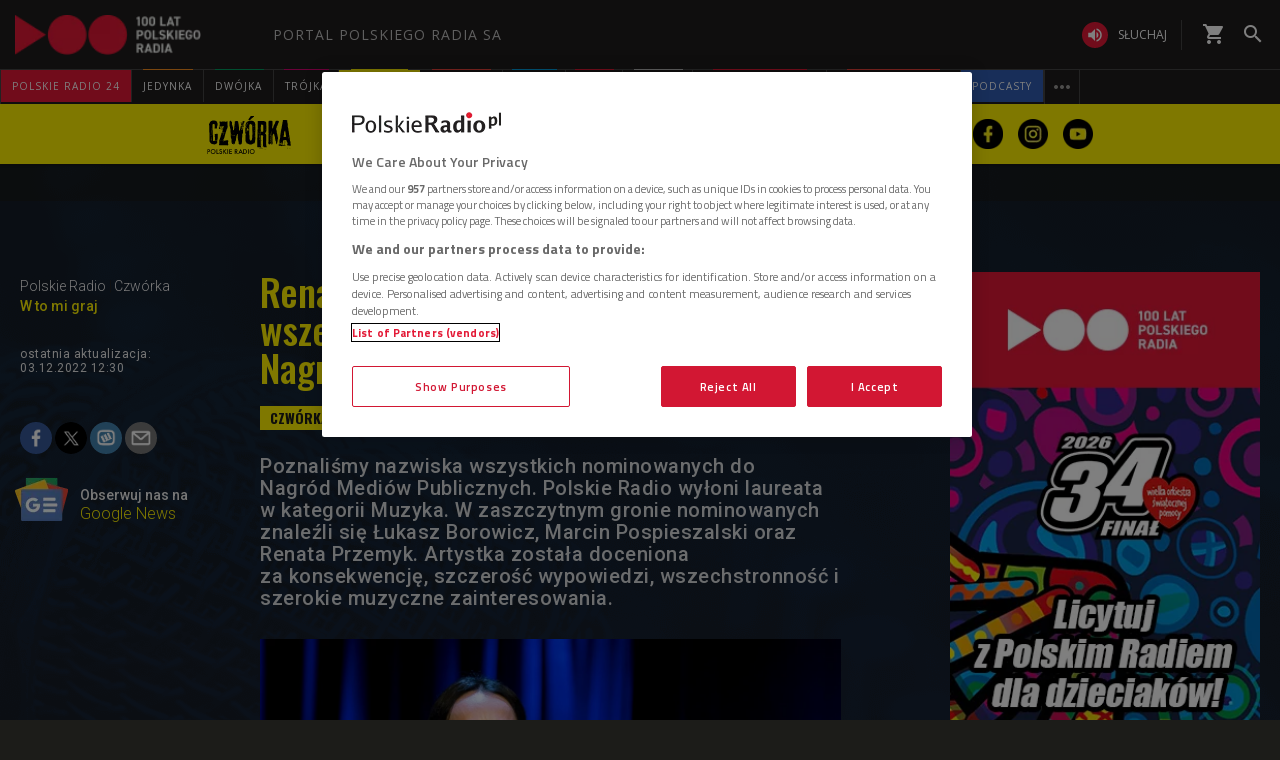

--- FILE ---
content_type: text/html; charset=utf-8
request_url: https://www.polskieradio.pl/10/4886/Artykul/3080607,renata-przemyk-artystka-wszechstronna-nominowana-do-nagrody-mediow-publicznych
body_size: 82219
content:
<!DOCTYPE html>
<html prefix="og: https://ogp.me/ns#" xmlns:fb="https://www.facebook.com/2008/fbml" lang="pl-PL">
    <head id="ctl00_ctl00_ctl00_head1"><meta charset="utf-8" /><title>
	Renata Przemyk - artystka wszechstronna. Nominowana do Nagrody Mediów Publicznych - Czwórka
</title><link rel="dns-prefetch" href="http://fonts.googleapis.com" /><link rel="dns-prefetch" href="http://static.prsa.pl" /><link rel="dns-prefetch" href="http://static.polskieradio.pl" /><link rel="dns-prefetch" href="http://cdn.prsa.pl" /><link rel="dns-prefetch" href="http://api.polskieradio.pl" /><link rel="dns-prefetch" href="http://apipr.polskieradio.pl" /><link rel="dns-prefetch" href="http://embed.polskieradio.pl" /><link rel="dns-prefetch" href="http://stats.polskieradio.pl" /><link rel="dns-prefetch" href="http://www.google-analytics.com" /><link rel="dns-prefetch" href="http://fonts.gstatic.com/" /><link rel="dns-prefetch" href="http://www.googletagmanager.com" /><link rel="dns-prefetch" href="http://ajax.googleapis.com" /><link rel="preconnect" href="https://fonts.googleapis.com" crossorigin="" /><link rel="preconnect" href="https://fonts.gstatic.com" crossorigin="" /><link rel="preconnect" href="https://ajax.googleapis.com" crossorigin="" /><link rel="preconnect" href="https://www.googletagmanager.com" crossorigin="" /><link rel="dns-prefetch" href="https://cdn.polskieradio.pl" /><link rel="preconnect" href="http://cdn.polskieradio.pl" /><link rel="dns-prefetch" href="https://cdn.cookielaw.org" /><link rel="preconnect" href="http://cdn.cookielaw.org" /><script>var config = {"debug":false,"ova":false,"device":"desktop","cookiePlayer":"PR_PLAYER_NEW","cookieSong":"PR_PLAYER_TMP_NEW","fileserver":"//static.prsa.pl/","isEnabledPlayer":false,"streaming":true,"gfkContentId":"czworka_10","hitmapEnable":true,"hContrast":true,"advertising":{"section":"czworka","category":"w-to-mi-graj"},"categorization":"programy"};</script>
<meta http-equiv="X-UA-Compatible" content="IE=edge">
<meta name="viewport" content="width=device-width, initial-scale=1.0">
    
<!-- (C)2000-2024 Gemius SA - gemiusPrism  / pp.polskieradio.pl2/Default section -->
<script type="text/javascript">
    var pp_gemius_identifier = 'bV.r28_AAI4V_sTmH4vPNNWb76bZOI7_5H80oSKzXuP.R7';

    function gemius_pending(i) { window[i] = window[i] || function () { var x = window[i + '_pdata'] = window[i + '_pdata'] || []; x[x.length] = Array.prototype.slice.call(arguments, 0); }; };
    (function (cmds) { var c; while (c = cmds.pop()) gemius_pending(c) })(['gemius_cmd', 'gemius_hit', 'gemius_event', 'gemius_init', 'pp_gemius_hit', 'pp_gemius_event', 'pp_gemius_init']);
    window.pp_gemius_cmd = window.pp_gemius_cmd || window.gemius_cmd;
    (function (d, t) {
        try {
            var gt = d.createElement(t), s = d.getElementsByTagName(t)[0], l = 'http' + ((location.protocol == 'https:') ? 's' : ''); gt.setAttribute('async', 'async');
            gt.setAttribute('defer', 'defer'); gt.src = l + '://gapl.hit.gemius.pl/xgemius.js'; s.parentNode.insertBefore(gt, s);
        } catch (e) { }
    })(document, 'script');
</script>


    
    
    
    
    
    
   

<link href="//fonts.googleapis.com/css?family=Hammersmith+One&subset=latin,latin-ext&display=swap" rel="preload" as="style" onload="this.onload=null;this.rel='stylesheet'">
<link href="//fonts.googleapis.com/css?family=Open+Sans:300italic,400italic,600italic,700italic,800italic,300,400,600,700,800&subset=latin,latin-ext&display=swap" rel="preload" as="style" onload="this.onload=null;this.rel='stylesheet'">
<link href="//fonts.googleapis.com/css?family=Titillium+Web:300,400,600,700,900&subset=latin,latin-ext&display=swap" rel="preload" as="style" onload="this.onload=null;this.rel='stylesheet'">
<link href="//fonts.googleapis.com/icon?family=Material+Icons&display=swap" rel="preload" as="style" onload="this.onload=null;this.rel='stylesheet'">

<link href="//maxcdn.bootstrapcdn.com/font-awesome/4.5.0/css/font-awesome.min.css" rel="preload" as="style" onload="this.onload=null;this.rel='stylesheet'">

<link href="/style/responsive2/responsive.no-reload.bootstrap.min.css?v=1.0.8944.15777" rel="preload" as="style" onload="this.onload=null;this.rel='stylesheet'" />

<script src="/scripts/responsive2/responsive.swiper.js?v=1.0.8944.15777"></script>    
<script src="/scripts/responsive2/responsive.jquerymisc.js?v=1.0.8944.15777"></script>
<script defer src="/scripts/responsive2/responsive.min.opt.js?v=1.0.8944.15777"></script>


            <script src="//www.polskieradio.pl/vastconfig/player.vast.js?v=1.0.8944.15777"></script>
        

    <link href="/style/responsive2/responsive.reload.min.css?v=1.0.8944.15777" rel="stylesheet" type="text/css" />
    <script defer src="/scripts/widget.PrsaAjaxTabs.js"></script>
    <script src="/scripts/jquery.tabs.js" defer></script>
    <script src="/scripts/responsive2/responsive.jqueryplayer.js"></script>
    <script type="text/javascript" src="//static.prsa.pl/scripts/jwplayer-7.12.8/jwplayer.js?v=1.0.8944.15777"></script>
    

    <link href="/style/responsive2/responsive.no-reload.min.css?v=1.0.8944.15777" rel="preload" as="style" onload="this.onload=null;this.rel='stylesheet'" /> 

    



<link type="text/css" href="//static.prsa.pl/App_Themes/_Czworka_v2/dist/Main.css?v=1.0.8944.15773" rel="stylesheet" />


    

    <!-- Google Optimize Anti-flicker snippet  -->
    <style>.async-hide { opacity: 0 !important} </style>
    <script async>(function (a, s, y, n, c, h, i, d, e) {
        s.className += ' ' + y; h.start = 1 * new Date;
        h.end = i = function () { s.className = s.className.replace(RegExp(' ?' + y), '') };
        (a[n] = a[n] || []).hide = h; setTimeout(function () { i(); h.end = null }, c); h.timeout = c;
    })(window, document.documentElement, 'async-hide', 'dataLayer', 4000,
        { 'GTM-WC9S9PQ': true });</script>

        <!-- Google Tag Manager -->
        <script async>(function (w, d, s, l, i) {
        w[l] = w[l] || []; w[l].push({
            'gtm.start':
                new Date().getTime(), event: 'gtm.js'
        }); var f = d.getElementsByTagName(s)[0],
            j = d.createElement(s), dl = l != 'dataLayer' ? '&l=' + l : ''; j.async = true; j.src =
            'https://www.googletagmanager.com/gtm.js?id=' + i + dl; f.parentNode.insertBefore(j, f);
    })(window, document, 'script', 'dataLayer', 'GTM-WC9S9PQ');</script>
    <!-- End Google Tag Manager -->


    
    
    
        <meta name="robots" content="index, follow" />
    
    
     <!--[if lt IE 9]>
      <script src="//static.prsa.pl/scripts/responsive/html5shiv.js?v=1.0.8944.15777"></script>
      <script src="//static.prsa.pl/scripts/responsive/respond.min.js?v=1.0.8944.15777"></script>
    <![endif]-->
   
    <meta property="og:title" content="Renata Przemyk - artystka wszechstronna. Nominowana do Nagrody Mediów Publicznych"/>
<meta property="og:type" content="article"/>
<meta property="og:url" content="https://www.polskieradio.pl/10/4886/artykul/3080607,renata-przemyk-artystka-wszechstronna-nominowana-do-nagrody-mediow-publicznych"/>
<meta property="og:site_name" content="PolskieRadio.pl"/>
<meta property="og:description" content="Poznaliśmy&#160;nazwiska&#160;wszystkich&#160;nominowanych do Nagród&#160;Mediów Publicznych. Polskie Radio wyłoni laureata w kategorii Muzyka. W zaszczytnym gronie nominowanych znaleźli się Łukasz Borowicz, Marcin Pospieszalski oraz Renata Przemyk. Artystka została doceniona za&#160;konsekwencję, szczerość wypowiedzi, wszechstronność i szerokie muzyczne zainteresowania.&#160;"/>
<meta property="og:image" content="https://static.prsa.pl/images/ed5f9a15-1a52-4389-bd78-9e9ec552e2b3.jpg"/>
<meta property="twitter:card" content="summary_large_image"/>
<meta property="twitter:site" content="@PolskieRadiopl1"/>
<meta name="description" content="Poznaliśmy&#160;nazwiska&#160;wszystkich&#160;nominowanych&#32;do&#32;Nagród&#160;Mediów&#32;Publicznych.&#32;Polskie&#32;Radio&#32;wyłoni&#32;laureata&#32;w&#32;kategorii&#32;Muzyka.&#32;W&#32;zaszczytnym&#32;gronie&#32;nominowanych&#32;znaleźli&#32;się&#32;Łukasz&#32;Borowicz,&#32;Marcin&#32;Pospieszalski&#32;oraz&#32;Renata&#32;Przemyk.&#32;Artystka&#32;została&#32;doceniona&#32;za&#160;konsekwencję,&#32;szczerość&#32;wypowiedzi,&#32;wszechstronność&#32;i&#32;szerokie&#32;muzyczne&#32;zainteresowania.&#160;" /><link href="https://www.polskieradio.pl/10/4886/artykul/3080607,renata-przemyk-artystka-wszechstronna-nominowana-do-nagrody-mediow-publicznych" rel="canonical" /></head>
    
<body id="ctl00_ctl00_ctl00_ContentPlaceHolder1_bodyCtrl" class="id35&#32;czworka-v2&#32;czworka-v2-article&#32;ArticleMasterModern&#32;polskieradio">

<!-- Google Tag Manager (noscript) -->
<noscript><iframe src="https://www.googletagmanager.com/ns.html?id=GTM-WC9S9PQ"
height="0" width="0" style="display:none;visibility:hidden"></iframe></noscript>
<!-- End Google Tag Manager (noscript) -->

<div id="fb-root"></div>


<div id="ajax-wrap-body">
    
    <style>
  @media (min-width: 768px) {
    #prMenu .menu-header {
      padding: 2.5px 0;
    }

    #prMenu .menu-main .pr-container {
      border-right: unset;
    }

    #prMenu #moreMedia {
      border-right: 1px solid #444;
    }

    #prMenu .menu-main ul .item-name:before {
      left: 15%;
      width: 70%;
    }

    #prMenu .menu-header .actions-wrapper .listen {
      border: none;
      margin: 19px 20px 19px 15px;
      position: relative;
      padding: 0;
      border-radius: 30px;
    }

    #prMenu .menu-header .actions-wrapper .listen:hover i {
      background-color: #ce0018;
    }

    #prMenu .menu-header .actions-wrapper .listen:after {
      content: "";
      border-left: 1px solid #444;
      height: 30px;
      position: absolute;
      right: -15px;
    }

    #prMenu .menu-header .actions-wrapper .listen i {
      background-color: #e31936;
      color: #fff;
      font-size: 18px;
    }

    .menu-button__podcasts {
      margin: 19px 0px 19px 15px;
    }

    .menu-button__podcasts a {
      display: flex !important;
      align-items: center;
      background-color: #305cb4;
      border-radius: 20px;
      padding: 0px 10px;
      text-transform: uppercase;
      height: 26px;
    }

    .menu-button__internet a {
      display: flex !important;
      align-items: center;
      background-color: #77a7ff;
      border-radius: 20px;
      padding: 0px 10px;
      text-transform: uppercase;
      height: 26px;
    }

    .menu-button__podcasts i {
      font-size: 20px;
    }

    .expandable-list-external {
      display: flex;
    }

    .expandable-list-external ul {
      display: flex;
      align-items: center;
      padding: 0 15px 0 5px;
    }

    .expandable-list-external a.item-name.hidden-if-sticky {
      white-space: nowrap;
    }

    .menu-flag-link {
      width: 16px;
      height: 16px;
      border: 1px solid transparent;
      margin-left: 10px;
      border-radius: 50%;
      background-position: center;
      background-repeat: no-repeat;
      background-size: 200%;
      position: relative;
      z-index: 10;
    }

    .menu-flag-link:hover {
      border-radius: 50%;
      width: 16px;
      height: 16px;
      z-index: 9;
      border: 1px solid #707070;
    }

    .menu-flag-link p {
      position: absolute;
      top: 10px;
      left: 50%;
      transform: translate(-50%, 0) !important;
      visibility: hidden;
      background-color: #707070;
      color: #fff;
      text-align: center;
      text-transform: uppercase;
      padding: 5px;
    }

    .menu-flag-link p::after {
      content: "";
      width: 1px;
      height: 9px;
      z-index: 10;
      position: absolute;
      visibility: hidden;
      top: -7px;
      left: 50%;
      transform: translate(-50%, 0);
      background-color: #707070;
    }

    .menu-ukraine-link {
      position: relative;
    }

    .menu-ukraine-link p {
      position: absolute;
      top: 23px;
      left: 50%;
      transform: translate(-50%, 0) !important;
      visibility: hidden;
      background-color: #707070;
      color: #fff;
      text-align: center;
      text-transform: uppercase;
      padding: 5px;
    }

    .menu-ukraine-link p::after {
      content: "";
      width: 1px;
      height: 9px;
      z-index: 10;
      position: absolute;
      visibility: hidden;
      top: -7px;
      left: 50%;
      transform: translate(-50%, 0);
      background-color: #707070;
    }

    .menu-flag-link:hover p,
    .menu-flag-link:hover p::after,
    .menu-ukraine-link:hover p,
    .menu-ukraine-link:hover p::after {
      visibility: visible;
    }

    #prMenu .menu-main ul #prPR24 .item-name {
      background-color: #e31936;
    }

    #prMenu .menu-main ul #prPodcasts .item-name {
      background-color: #305cb3;
    }

    #prMenu #moreMedia i {
      color: #9a9997;
    }

    #prMenu .menu-main .program-menu .program-bar .logo {
      max-width: 100px;
    }

    #prMenu .menu-main ul #prPR24 .item-name:before {
      display: none;
    }

    #prMenu #moreMediaMenu .pr-container {
      position: relative;
      margin-left: auto;
      margin-right: auto;
      padding-left: 15px;
      padding-right: 15px;
      max-width: 1257px;
      width: 100%;
    }

    #prMenu #moreMediaMenu .pr-wrapper {
      padding-top: 60px;
      padding-bottom: 20px;
      margin-left: -15px;
      margin-right: -15px;
      display: flex;
      flex-flow: row wrap;
      flex-grow: 0;
      flex-shrink: 0;
      align-items: normal;
      justify-content: flex-start;
    }

    #prMenu #moreMediaMenu .column-content {
      position: relative;
      padding-left: 15px;
      padding-right: 15px;
      width: 23.3333%;
      flex: 0 0 23.3333%;
      max-width: 23.3333%;
      margin-left: 0;
    }

    #prMenu #moreMediaMenu .column-content a {
      width: 100%;
    }

    #prMenu #moreMediaMenu .column-content-item {
      margin-bottom: 40px;
      align-items: center;
      display: flex;
      width: 100%;
    }

    #prMenu #moreMediaMenu .column-content-icon {
      justify-content: center;
      align-items: center;
      width: 20%;
      display: flex;
      height: 20px;
    }

    #prMenu #moreMediaMenu .column-content-station {
      width: 60%;
    }

    #prMenu #moreMediaMenu .column-content-station-name {
      font-size: 13px;
      font-weight: 700;
      line-height: 19px;
      text-align: left;
      text-transform: uppercase;
      color: rgb(245, 245, 245);
      margin: 0;
    }

    #prMenu #moreMediaMenu .column-content-border {
      background-color: rgb(245, 245, 245);
      width: 2px;
      height: calc(100% - 40px);
      opacity: 0.5;
      display: block;
      position: absolute;
      top: 0;
      right: 0;
    }
  }

  @media (max-width: 767px) {
    #prMobileMenuPane {
      overflow: scroll;
    }

    #prMobileMenuPane .mobile-ul {
      padding-top: 0;
    }

    #prMobileMenuPane .mobile-ul .mobile-li .list-item .icon {
      border-bottom: unset;
    }

    #prMobileMenuPane .mobile-ul .mobile-li .list-item .item-title {
      padding-left: 10px;
    }

    #prMobileMenuPane .mobile-ul .mobile-li {
      display: flex;
      align-items: center;
      border-bottom: 1px solid #444;
      height: unset;
      padding: 8px 0;
    }

    #prMobileMenuPane .mobile-ul .mobile-li .list-item {
      height: unset;
      margin-left: 10px;
    }

    #prMobileMenuPane .mobile-ul .mobile-li .list-item .item-title {
      font-size: 12px;
      font-weight: 500;
      font-family: "Poppins", sans-serif;
      color: #dddddd;
      opacity: 0.8;
      border-bottom: unset;
    }

    #prMobileMenuPane .mobile-ul .mobile-li .list-item:active .item-title,
    #prMobileMenuPane .mobile-ul .mobile-li .list-item:hover .item-title,
    #prMobileMenuPane .mobile-ul .mobile-li .list-item:active .mobile-icon,
    #prMobileMenuPane .mobile-ul .mobile-li .list-item:hover .mobile-icon {
      opacity: 1;
    }

    li.mobile-li.mobile-li__radio-poland {
      height: unset !important;
      display: flex !important;
      flex-direction: column;
      padding: 10px 5px !important;
    }

    li.mobile-li.mobile-li__radio-poland ul {
      display: flex;
      width: 100%;
      padding-left: 5px;
      flex-direction: column;
    }

    li.mobile-li.mobile-li__radio-poland ul li a {
      display: flex;
      align-items: center;
    }

    li.mobile-li.mobile-li__radio-poland ul li a div {
      margin: 0 10px;
      width: 15px;
      height: 15px;
      border-radius: 100%;
      background-position: center;
      background-repeat: no-repeat;
      background-size: 180%;
    }

    li.mobile-li.mobile-li__radio-poland ul li a p {
      font-size: 12px;
      font-weight: 500;
      font-family: "Poppins", sans-serif;
      color: #9d9d9d;
      margin: 10px 0;
    }

    li.mobile-li.mobile-li__radio-poland ul li a p:hover,
    li.mobile-li.mobile-li__radio-poland ul li a p:active {
      color: #dddddd;
    }

    a.list-item.mobile-list-item-ukraine:before {
      content: "";
      width: 15px;
      height: 15px;
      background-repeat: no-repeat;
      background-position: center;
      background-image: url(//static.prsa.pl/7a3499ed-a05b-4854-a92d-20c327594079.file);
      position: absolute;
      left: 16px;
    }
  }

  .wrap-cookie-info {
    display: none;
  }

  .FlagOfPoland.active {
    background: url(//static.prsa.pl/9cdcfa0f-0954-4327-8de0-bb4d4fd779da.file)
      no-repeat;
    width: 70px;
    height: 50px;
    position: relative;
    top: 0;
    background-size: contain;
    display: inline-block;
  }

  .christmas-decoration.active {
    background: url(//static.prsa.pl/475f27fd-9b3f-48b6-9f13-73fb33e7389a.file);
    width: auto;
    height: 58px;
    background-repeat: no-repeat;
    display: block;
    margin: 0 auto;
    background-size: contain;
    flex: 1 1 auto;
    background-position: center;
  }

  #ajax-wrap-body {
    overflow: hidden;
    position: relative;
  }

  .glossed .rodo-modal {
    display: none;
  }

  .ArticleMasterModern .extra.full {
    position: static;
  }

  /* żałoba menu style */

  #prMenu.activeDeP .menu-header .actions-wrapper .listen i {
    background-color: grey;
  }

  #prMenu.activeDeP .menu-main ul #prJedynka:hover .item-name {
    color: #fff;
  }

  #prMenu.activeDeP .menu-main ul #prJedynka .item-name:before {
    background-color: grey;
  }

  #prMenu.activeDeP .menu-main ul #prDwojka:hover .item-name {
    color: #fff;
  }

  #prMenu.activeDeP .menu-main ul #prDwojka .item-name:before {
    background-color: grey;
  }

  #prMenu.activeDeP .menu-main ul #prTrojka:hover .item-name {
    color: #fff;
  }

  #prMenu.activeDeP .menu-main ul #prTrojka .item-name:before {
    background-color: grey;
  }

  #prMenu.activeDeP .menu-main ul #prCzworka:hover .item-name {
    color: #fff;
  }

  #prMenu.activeDeP .menu-main ul #prCzworka .item-name:before {
    background-color: grey;
  }

  #prMenu.activeDeP .menu-main ul #prPR24 .item-name:before {
    background-color: grey;
  }

  #prMenu.activeDeP .menu-main ul #prPR24 .item-name:before {
    background-color: grey;
  }

  #prMenu.activeDeP .menu-main ul #prRadioPoland .item-name:before {
    background-color: grey;
  }

  #prMenu.activeDeP .menu-main ul #special .item-name:after {
    background-color: grey;
  }

  #prMenu.activeDeP .menu-main ul #prRadioDzieciom .item-name:before {
    background-color: grey;
  }

  #prMenu.activeDeP .menu-main ul #rckl .item-name:before {
    background-color: grey;
  }

  #rckl .item-name:before {
    background-color: #653265;
  }

  #prMenu.activeDeP li#prWiadomosci:before {
    content: "";
    background-image: url(//static.prsa.pl/7fced87a-067b-49fa-bf27-b07518bc8f8a.file);
    width: 67px;
    height: 94px;
    position: absolute;
    display: block;
    background-position: center;
    background-repeat: no-repeat;
    top: -38px;
    background-size: 100%;
    left: -78px;
  }

  @media (max-width: 1400px) {
    #prMenu.activeDeP li#prWiadomosci:before {
      display: block;
    }
  }

  /*ens*/

  @media (max-width: 1280px) {
    .rodo-modal__content {
      max-width: 900px;
    }

    #prMenu .menu-main ul .item-select .item-name {
      font-size: 10px;
    }
  }

  @media (max-width: 991px) {
    .rodo-modal__content {
      max-width: 700px;
      margin: 50px auto 0 auto;
    }

    #prMenu .menu-main ul .item-select .item-name {
      font-size: 8px;
    }
  }

  @media (max-width: 767px) {
    .mobile-icon {
      width: 24px;
      height: 24px;
      opacity: 0.6;
      display: block;
    }

    .rodo-modal__content {
      max-width: 100%;
    }

    .rodo-modal__logo-wrapper {
      left: 15px;
    }

    .rodo-modal__logo-portal {
      left: 0;
    }

    .rodo-modal__close {
      right: 45px;
    }

    .rodo-modal__info {
      padding: 15px;
    }

    .rodo-modal__rules {
      margin: 0 15px 10px 15px;
      padding: 15px;
    }

    .rodo-modal__more {
      padding: 0 15px;
    }

    .rodo-modal__more {
      text-align: left;
    }

    .rodo-modal__accept {
      right: 30px;
    }
  }

  #prMenu .menu-main ul #special .item-name:before {
    background-color: #fff;
    height: 3px;
    top: -1px;
  }

  #prMenu .menu-main ul #special .item-name:after {
    content: "";
    display: block;
    background-color: red;
    height: 3px;
    position: absolute;
    top: 2px;
    left: 0;
    width: 100%;
  }

  #prMenu .menu-main .program-menu .program-bar .logo {
    object-fit: contain;
  }

  #prMobileMenuPane .mobile-ul .mobile-li.special {
    position: relative;
  }

  #prMobileMenuPane .mobile-ul .mobile-li.special:before {
    content: "";
    display: block;
    background-color: red;
    height: 3px;
    position: absolute;
    bottom: 0;
    left: 0;
    width: 100%;
  }

  #prMobileMenuPane .mobile-ul .mobile-li.special:after {
    content: "";
    display: block;
    background-color: #fff;
    height: 3px;
    position: absolute;
    bottom: 3px;
    left: 0;
    width: 100%;
  }

  /*PRD*/
  #prMenu .menu-main ul #prRadioDzieciom .item-name:before {
    background-color: #00a6e8;
  }

  /*podcasty*/
  @media (min-width: 768px) {
    #podcasty .item-name {
      background-color: #3a3a3a !important;
    }

    #prMenu .menu-main ul #podcasty.item-select:hover .item-name {
      background-color: transparent !important;
    }

    #prMenu .menu-main ul #podcasty .item-name:before {
      background-color: #e31936;
    }
  }

  @media (max-width: 767px) {
    .podcasty-item {
      margin-left: -15px !important;
      margin-right: -15px !important;
      margin-top: -1px !important;
    }

    .podcasty-item .list-item {
      background-color: #3a3a3a !important;
      padding-left: 15px;
    }

    .podcasty-item .item-title {
      border-bottom: none;
    }
  }

  /*PRK*/
  #prMenu .menu-main ul #prk .item-name:before {
    background-color: rgb(243, 70, 63);
  }

  #prMenu .menu-main ul #prk:hover .item-name {
    color: rgb(243, 70, 63);
  }

  /*podcast embed fix*/
  .ArticleMaster iframe[src^="https://www.embedder.polskieradio.pl/podcast/"],
    .ArticleMaster iframe[src^="https://www.embedder.polskieradio.pl/track/"]
  {
    width: 100%;
  }

  /*external menu*/
  #prMenu #prRadioPoland .program-menu .program-bar {
    background-color: #e31936;
  }

  #prMenu #prRadioPolandMenu ul li {
    text-transform: uppercase;
    font-size: 12px;
    line-height: 18px;
    font-weight: 400;
  }

  #prMenu #prRadioPolandMenu ul li a {
    padding: 9px 15px;
    display: table;
    width: 100%;
    font-family: "Open Sans", sans-serif;
    transition: text-shadow 0.3s;
    letter-spacing: 1px;
  }

  #prMenu #prRadioPolandMenu ul li a i {
    display: table-cell;
    vertical-align: middle;
    width: 24px;
    height: 24px;
  }

  #prMenu #prRadioPolandMenu ul li a span {
    display: table-cell;
    vertical-align: middle;
    padding-left: 10px;
    white-space: nowrap;
  }

  #prRadioPoland:hover #prRadioPolandMenu {
    visibility: visible;
    opacity: 1;
  }

  @media (max-width: 991px) {
    #prMenu #prRadioPolandMenu .program-bar,
    #prMenu #prRadioPolandMenu ul li a i {
      display: none;
    }

    #prMenu #prRadioPolandMenu ul li a span {
      padding-left: 0;
    }

    .menu-button__podcasts,
    .menu-button__internet,
    #prMenu .menu-header .actions-wrapper .listen {
      display: none;
    }
    #prRadioPoland:hover #prRadioPolandMenu {
      width: 210px;
    }
  }
  @media (max-width: 1281px) and (min-width: 992px) {
    #prMenu .menu-main ul .item-select .program-menu li a {
      font-size: 11px;
    }
  }
  @media (max-width: 991px) and (min-width: 768px) {
    #HotTopic {
      top: 78px;
    }
  }

  #prMenu .menu-header .logo {
    background: url("//static.prsa.pl/742d4019-bf97-4613-a29f-d16f4a9f0cda.file") !important;
    background-repeat: no-repeat !important;
    background-size: contain !important;
    width: 228px !important;
    height: 40px;
  }

  #prMobileMenu .mobile-menu-wrapper .logo-wrapper .logo {
    background: url("//static.prsa.pl/742d4019-bf97-4613-a29f-d16f4a9f0cda.file") !important;
    background-repeat: no-repeat !important;
    background-size: contain !important;
    width: auto;
    height: 30px !important;
  }

  @media (max-width: 1110px) {
    .item-select.expandable-list-external ul {
      flex-direction: column;
      padding: 0 5px;
    }

    .item-select.expandable-list-external ul li {
      display: none;
    }

    .item-select.expandable-list-external ul li:first-child {
      display: flex;
      align-items: center;
      justify-content: center;
      width: 100%;
      height: 100%;
      flex-direction: column;
    }

    .item-select.expandable-list-external ul li:first-child i {
      line-height: 0.25;
    }

    .item-select.expandable-list-external ul li:first-child a {
      margin: 0;
      margin-bottom: 4px;
    }
  }
  /**/
  #ajax-wrap-page .alertprsa2 {
    display: none !important;
  }

  /*czworka menu fix*/
  @media (max-width: 1281px) and (min-width: 992px) {
    .czworka-v2 .sticky-menu-content__item:after {
      margin-left: 10px;
      margin-right: 10px;
    }
  }

  /**/
  #prMenu .menu-main ul #prTeatr .item-name:before {
    background-color: #e31936;
  }
  @media (min-width: 992px) and(max-width: 1100px) {
    #prMenu .menu-main ul .item-select .item-name {
      font-size: 9px;
    }
    #prMenu .menu-main ul .item-select .item-name {
      padding: 11px 5px;
    }
  }
  .menu-item-ru {
    width: 100%;
  }
  #prMenu
    .menu-main
    .pr-container
    ul
    .item-select
    .program-menu
    li
    a.menu-link-ru {
    display: flex !important;
    align-items: center;
  }
  @media (max-width: 991px) {
    .menu-icon-ru {
      display: none;
    }
  }
</style>

<script>
  //definicja dataLayer i gtag
  window.dataLayer = window.dataLayer || [];
  function gtag() {
    dataLayer.push(arguments);
  }
  //consent default
  gtag("consent", "default", {
    ad_storage: "denied",
    ad_user_data: "denied",
    ad_personalization: "denied",
    analytics_storage: "denied",
  });
</script>

<!-- one trust cookies tool -->
<script
  async
  src="https://cdn.cookielaw.org/scripttemplates/otSDKStub.js"
  type="text/javascript"
  charset="UTF-8"
  data-domain-script="862184ff-e0e1-47d2-9fb1-c74d168817fc"
></script>
<script async type="text/javascript">
  function OptanonWrapper() {}
</script>
<script>
  window.addEventListener("DOMContentLoaded", function () {
    $(function () {
      var regex = new RegExp("^/([^/]*).*$");
      var section = window.location.pathname.replace(regex, "$1");
      if (
        section === "10" ||
        section === "10,Czworka" ||
        section === "169" ||
        section === "169,BLOG-Czworka-Muzyczny"
      ) {
        var customMenu = document.querySelector(".czworka-v2-custom-menu");
        customMenu.style.display = "block";
      }
    });
  });
</script>
<script>
  window.addEventListener("DOMContentLoaded", function () {
    $(document).ready(function () {
      var today = new Date();
      var startDay = new Date(today.getFullYear(), 10, 11, 0, 1);
      var endDay = new Date(today.getFullYear(), 10, 11, 23, 59);
      var flag = document.querySelector(".FlagOfPoland");

      if (today > startDay && today < endDay) {
        flag.className += " active";
      }
    });
  });
</script>

<div id="prMobileMenuPane" class="box" data-idboxinstance="1100001">
  <div class="mobile-pane-wrapper">
    <i class="material-icons close-mobile-menu"></i>
    <ul class="mobile-ul">
      <li class="mobile-li">
        <a
          href="https://polskieradio24.pl/"
          class="list-item"
          style="border-left: 3px solid #e31936"
        >
          <div class="item-title">polskie radio 24</div>
        </a>
      </li>
      <li class="mobile-li">
        <a
          href="https://jedynka.polskieradio.pl/"
          class="list-item"
          style="border-left: 3px solid #f68e1e"
        >
          <div class="item-title">jedynka</div>
        </a>
      </li>
      <li class="mobile-li">
        <a
          href="https://www.polskieradio.pl/8,Dwojka"
          class="list-item"
          style="border-left: 3px solid #009e61"
        >
          <div class="item-title">dwójka</div>
        </a>
      </li>
      <li class="mobile-li">
        <a
          href="https://trojka.polskieradio.pl/"
          class="list-item"
          style="border-left: 3px solid #d80372"
        >
          <div class="item-title">trójka</div>
        </a>
      </li>
      <li class="mobile-li">
        <a
          href="https://www.polskieradio.pl/10,Czworka"
          class="list-item"
          style="border-left: 3px solid #fff402"
        >
          <div class="item-title">czwórka</div>
        </a>
      </li>
      <li class="mobile-li">
        <a
          href="https://radiokierowcow.pl/"
          class="list-item"
          style="border-left: 3px solid #f3463f"
        >
          <div class="item-title">Polskie Radio Kierowców</div>
        </a>
      </li>
      <li class="mobile-li">
        <a
          href="https://www.polskieradio.pl/18,Dzieci"
          class="list-item"
          style="border-left: 3px solid #00a6e8"
        >
          <div class="item-title">polskie radio dzieciom</div>
        </a>
      </li>
      <li class="mobile-li">
        <a
          href="https://chopin.polskieradio.pl/"
          class="list-item"
          style="border-left: 3px solid #bcbcbc"
        >
          <div class="item-title">Chopin</div>
        </a>
      </li>
      <li class="mobile-li mobile-li__radio-poland">
        <a
          href="https://www.polskieradio.pl/395"
          class="list-item"
          style="border-left: 3px solid #e31936"
        >
          <div class="item-title">PR dla Zagranicy</div>
        </a>
      </li>
      <li class="mobile-li">
        <a
          href="https://www.polskieradio.pl/398"
          class="list-item mobile-list-item-ukraine"
        >
          <div class="item-title">ПР ДЛЯ УКРАЇНИ</div>
        </a>
      </li>
      <li class="mobile-li">
        <a
          href="https://podcasty.polskieradio.pl/"
          class="list-item"
          style="border-left: 3px solid #305cb3"
        >
          <div class="item-title">Podcasty</div>
        </a>
      </li>
    </ul>
    <div class="mobile-menu-other-links">
      <ul class="mobile-ul">
        <li class="mobile-li">
          <a href="https://www.polskieradio.pl/357" class="list-item">
            <i class="mobile-icon">
              <svg
                xmlns="http://www.w3.org/2000/svg"
                width="19.999"
                height="19.894"
                viewBox="0 0 19.999 19.894"
                style="height: 100%"
              >
                <defs>
                  <style>
                    .theatre-path {
                      fill: #fff;
                    }
                  </style>
                </defs>
                <path
                  class="theatre-path"
                  d="M8.11,19.45a6.948,6.948,0,0,1-4.4-5.1L2.05,6.54A1.984,1.984,0,0,1,3.58,4.17L13.35,2.1l.03-.01a2,2,0,0,1,2.34,1.54l.35,1.67,4.35.93h.03a2.014,2.014,0,0,1,1.51,2.36L20.3,16.41A6.993,6.993,0,0,1,12,21.79a6.888,6.888,0,0,1-3.89-2.34h0M20,8.18,10.23,6.1,8.57,13.92v.03A4.991,4.991,0,0,0,18.34,16L20,8.18M16,16.5a2.968,2.968,0,0,1-5.5-1.16L16,16.5M8.47,5.17,4,6.13l1.66,7.81.01.03a4.843,4.843,0,0,0,.86,1.9,7.028,7.028,0,0,1,.09-2.37l.43-2A1.506,1.506,0,0,1,6,10.81,1.567,1.567,0,0,1,7.25,9.5H7.5l.78-3.81a1.8,1.8,0,0,1,.19-.52m6.56,7.06a1.655,1.655,0,0,1,2.97.63,1.576,1.576,0,0,1-1.7.64,1.538,1.538,0,0,1-1.27-1.27m-4.88-1.04a1.556,1.556,0,0,1,1.68-.66,1.607,1.607,0,0,1,1.28,1.29,1.634,1.634,0,0,1-2.96-.63m1.82-6.76,1.96.42-.16-.8Z"
                  style="transform: translate(-2.002px, -2.052px)"
                ></path>
              </svg>
            </i>
            <div class="item-title">teatr polskiego radia</div>
          </a>
        </li>
        <li class="mobile-li">
          <a href="https://www.polskieradio.pl" class="list-item">
            <i class="mobile-icon">
              <svg
                xmlns="http://www.w3.org/2000/svg"
                width="18"
                height="18"
                viewBox="0 0 18 18"
                style="height: 100%"
              >
                <g>
                  <g>
                    <path
                      fill="#f5f5f5"
                      d="M18 11v2c-2.76 0-5 2.24-5 5h-2c0-3.87 3.13-7 7-7zm0 4v3h-3c0-1.66 1.34-3 3-3zm0-8v2a9 9 0 0 0-9 9H7c0-6.07 4.93-11 11-11zM0 7V5c2.76 0 5-2.24 5-5h2c0 3.87-3.13 7-7 7zm0 4V9a9 9 0 0 0 9-9h2c0 6.07-4.92 11-11 11zm0-8V0h3c0 1.66-1.34 3-3 3z"
                    ></path>
                  </g>
                </g>
              </svg>
            </i>
            <div class="item-title">kanały internetowe</div>
          </a>
        </li>
        <li class="mobile-li">
          <a href="https://www.polskieradio.pl/39,Historia" class="list-item">
            <i class="mobile-icon">
              <svg
                xmlns="http://www.w3.org/2000/svg"
                width="20"
                height="20.003"
                viewBox="0 0 20 20.003"
                style="height: 100%"
              >
                <defs>
                  <style>
                    .history-path {
                      fill: #f5f5f5;
                    }
                  </style>
                </defs>
                <path
                  class="history-path"
                  d="M22,2S14.36,1.63,8.34,9.88A44.377,44.377,0,0,0,2,22l1.94-1a21.785,21.785,0,0,1,3.6-5c2.53.74,5.17.65,7.46-2a14.74,14.74,0,0,0-5.96-.19C11.69,12,13.5,11.6,16,12l1-2a10.294,10.294,0,0,0-4.78.04C14.19,8.65,15.56,7.87,18,8l1.21-1.93a12.032,12.032,0,0,0-4.29.5,7.794,7.794,0,0,1,5.22-2.25A7.827,7.827,0,0,1,22,2Z"
                  style="transform: translate(-2px, -1.997px)"
                ></path>
              </svg>
            </i>
            <div class="item-title">historia</div>
          </a>
        </li>
        <li class="mobile-li">
          <a href="https://serwisyspecjalne.polskieradio.pl/" class="list-item">
            <i class="mobile-icon">
              <svg
                xmlns="http://www.w3.org/2000/svg"
                width="23"
                height="19"
                viewBox="0 0 23 19"
                style="height: 100%"
              >
                <g>
                  <g>
                    <path
                      fill="#f5f5f5"
                      d="M20.483 15.222c0 .622-.509 1.13-1.13 1.13-.622 0-1.131-.508-1.131-1.13V12.96h-6.784v-2.928a5.268 5.268 0 0 0 1.764-1.165l.226-.226 3.2 3.189h1.594v-1.595l-6.784-6.75v-.7h9.045zM7.921 5.34H5.343L4.167 4.164a5.733 5.733 0 0 1 2.058-.385c1.515 0 2.929.588 4.003 1.651l1.594 1.594-.226.226a3.054 3.054 0 0 1-2.171.905 3.13 3.13 0 0 1-1.504-.384zM9.176.523v1.56a8.007 8.007 0 0 0-2.95-.565A7.884 7.884 0 0 0 .627 3.836L4.393 7.6h1.255v1.255a5.286 5.286 0 0 0 3.517 1.538v2.566h-3.38v3.393a2.268 2.268 0 0 0 2.26 2.26h11.308a3.388 3.388 0 0 0 3.392-3.391V.522z"
                    ></path>
                  </g>
                </g>
              </svg>
            </i>
            <div class="item-title">serwisy historyczne</div>
          </a>
        </li>
      </ul>
      <ul class="mobile-ul">
        <li class="mobile-li">
          <a href="https://www.polskieradio.pl/377" class="list-item">
            <i class="mobile-icon">
              <svg
                xmlns="http://www.w3.org/2000/svg"
                width="27"
                height="27"
                viewBox="0 0 27 27"
                style="height: 100%"
              >
                <g
                  id="Group_2162"
                  data-name="Group 2162"
                  style="transform: translate(-435.389px, 144.834px)"
                >
                  <path
                    id="Path_1298"
                    data-name="Path 1298"
                    d="M466.5-116.409a1.5,1.5,0,0,1,1.5,1.5,1.5,1.5,0,0,1-1.5,1.5,1.5,1.5,0,0,1-1.5-1.5,1.5,1.5,0,0,1,1.5-1.5"
                    style="transform: translate(-17.442px, -16.742px)"
                    fill="#f5f5f5"
                    fill-rule="evenodd"
                  ></path>
                  <path
                    id="Path_1299"
                    data-name="Path 1299"
                    d="M448.889-144.834a13.5,13.5,0,0,1,13.5,13.5,13.5,13.5,0,0,1-13.5,13.5,13.441,13.441,0,0,1-6.111-1.46,5.672,5.672,0,0,0,4.734-1.547c3.505-3.215,3.742-10.414,7.409-10.654l.189-.006v-.5h-2.436a3.589,3.589,0,0,0-3.614-3.285,3.668,3.668,0,0,0-3.63,3.63l0,7.176c-.009,1.8-.467,3.468-2.435,3.875-1.61.333-3.377-.779-4.477-2.093a13.445,13.445,0,0,1-3.127-8.641A13.5,13.5,0,0,1,448.889-144.834Z"
                    style="transform: translate(0, 0)"
                    fill="#f5f5f5"
                    fill-rule="evenodd"
                  ></path>
                </g>
              </svg>
            </i>
            <div class="item-title">Radiowe Centrum Kultury Ludowej</div>
          </a>
        </li>
        <li class="mobile-li">
          <a href="https://reportaz.polskieradio.pl/" class="list-item">
            <i class="mobile-icon">
              <svg
                xmlns="http://www.w3.org/2000/svg"
                width="18"
                height="21"
                viewBox="0 0 18 21"
                style="height: 100%"
              >
                <g>
                  <g>
                    <path
                      fill="#f5f5f5"
                      d="M8.5 8a2.5 2.5 0 0 0 5 0 2.5 2.5 0 0 0-5 0zM4.64 1.64L3.22.22A10.965 10.965 0 0 0 0 8c0 3.04 1.23 5.79 3.22 7.78l1.41-1.41A9.011 9.011 0 0 1 2 8c0-2.49 1.01-4.74 2.64-6.36zM14 19c-.29 0-.56-.06-.76-.15-.71-.37-1.21-.88-1.71-2.38-.51-1.56-1.47-2.29-2.39-3-.79-.61-1.61-1.24-2.32-2.53C6.29 9.98 6 8.93 6 8c0-2.8 2.2-5 5-5s5 2.2 5 5h2c0-3.93-3.07-7-7-7S4 4.07 4 8c0 1.26.38 2.65 1.07 3.9.91 1.65 1.98 2.48 2.85 3.15.81.62 1.39 1.07 1.71 2.05.6 1.82 1.37 2.84 2.73 3.55A3.999 3.999 0 0 0 18 17h-2c0 1.1-.9 2-2 2z"
                    ></path>
                  </g>
                </g>
              </svg>
            </i>
            <div class="item-title">studio reportażu<br />polskiego radia</div>
          </a>
        </li>

        <li class="mobile-li">
          <a
            href="https://www.polskieradio.pl/79,Polska-Orkiestra-Radiowa"
            class="list-item"
          >
            <i class="mobile-icon">
              <svg
                xmlns="http://www.w3.org/2000/svg"
                width="12"
                height="18"
                viewBox="0 0 12 18"
                style="height: 100%"
              >
                <g>
                  <g>
                    <path
                      fill="#f5f5f5"
                      d="M4.01 16c-1.1 0-2-.9-2-2s.9-2 2-2 2 .9 2 2-.9 2-2 2zM6 0l.01 10.55c-.59-.34-1.27-.55-2-.55a4.001 4.001 0 1 0 0 8C6.23 18 8 16.21 8 14V4h4V0z"
                    ></path>
                  </g>
                </g>
              </svg>
            </i>
            <div class="item-title">Orkiestra Polskiego Radia w Warszawie</div>
          </a>
        </li>
        <li class="mobile-li">
          <a href="https://polskieradio.pl/ramowka" class="list-item">
            <i class="mobile-icon">
              <svg
                xmlns="http://www.w3.org/2000/svg"
                width="18"
                height="20"
                viewBox="0 0 18 20"
                style="height: 100%"
              >
                <g>
                  <g>
                    <path
                      fill="#f5f5f5"
                      d="M4 16h7v-2H4zm0-4h10v-2H4zM2 6V4h14v2zm14 12H2V8h14zm0-16h-1V0h-2v2H5V0H3v2H2C.9 2 0 2.9 0 4v14c0 1.1.9 2 2 2h14c1.1 0 2-.9 2-2V4c0-1.1-.9-2-2-2z"
                    ></path>
                  </g>
                </g>
              </svg>
            </i>
            <div class="item-title">ramówka</div>
          </a>
        </li>
        <li class="mobile-li">
          <a
            href="https://www2.polskieradio.pl/czestotliwosci"
            class="list-item"
          >
            <i class="mobile-icon">
              <svg
                xmlns="http://www.w3.org/2000/svg"
                width="19"
                height="16"
                viewBox="0 0 19 16"
                style="height: 100%"
              >
                <g>
                  <g>
                    <path
                      fill="#f5f5f5"
                      d="M19 1v2H5V1zM5 7h14v2H5zm0 6h14v2H5zm-1.5 1c0 .82-.68 1.5-1.5 1.5S.5 14.82.5 14s.67-1.5 1.5-1.5 1.5.68 1.5 1.5zm0-12c0 .83-.67 1.5-1.5 1.5S.5 2.83.5 2 1.17.5 2 .5s1.5.67 1.5 1.5zm0 6c0 .83-.67 1.5-1.5 1.5S.5 8.83.5 8 1.17 6.5 2 6.5s1.5.67 1.5 1.5z"
                    ></path>
                  </g>
                </g>
              </svg>
            </i>
            <div class="item-title">częstotliwości</div>
          </a>
        </li>
        <li class="mobile-li">
          <a
            href="https://www.polskieradio.pl/211,Powiesci-na-antenie"
            class="list-item"
          >
            <i class="mobile-icon">
              <svg
                xmlns="http://www.w3.org/2000/svg"
                width="22"
                height="18"
                viewBox="0 0 22 18"
                style="height: 100%"
              >
                <g>
                  <g>
                    <path
                      fill="#f5f5f5"
                      d="M20 14.5c-1.1-.35-2.3-.5-3.5-.5-1.7 0-4.15.65-5.5 1.5V4c1.35-.85 3.8-1.5 5.5-1.5 1.2 0 2.4.15 3.5.5zM20 1C18.89.65 17.67.5 16.5.5 14.55.5 12.45.9 11 2 9.55.9 7.45.5 5.5.5 3.55.5 1.45.9 0 2v14.65c0 .25.25.5.5.5.1 0 .15-.05.25-.05C2.1 16.45 4.05 16 5.5 16c1.95 0 4.05.4 5.5 1.5 1.35-.85 3.8-1.5 5.5-1.5 1.65 0 3.35.3 4.75 1.05.1.05.15.05.25.05.25 0 .5-.25.5-.5V2c-.6-.45-1.25-.75-2-1z"
                    ></path>
                  </g>
                </g>
              </svg>
            </i>
            <div class="item-title">lektury do słuchania</div>
          </a>
        </li>
        <li class="mobile-li">
          <a href="https://sklep.polskieradio.pl/" class="list-item">
            <i class="mobile-icon">
              <svg
                xmlns="http://www.w3.org/2000/svg"
                width="22"
                height="19"
                viewBox="0 0 22 19"
                style="height: 100%"
              >
                <g>
                  <g>
                    <path
                      fill="#fff"
                      d="M8.2 6.98l2.8-4.2 2.8 4.2zm2.8 8c-1.1 0-2-.9-2-2s.9-2 2-2 2 .9 2 2-.9 2-2 2zm10-8h-4.79L11.83.42A.993.993 0 0 0 11 0c-.32 0-.64.14-.83.43L5.79 6.98H1c-.55 0-1 .45-1 1 0 .09.01.18.04.27l2.54 9.27c.23.84 1 1.46 1.92 1.46h13c.92 0 1.69-.62 1.93-1.46l2.54-9.27.03-.27c0-.55-.45-1-1-1z"
                    ></path>
                  </g>
                </g>
              </svg>
            </i>
            <div class="item-title">sklep</div>
          </a>
        </li>
        <li class="mobile-li">
          <a href="https://cem.polskieradio.pl/" class="list-item">
            <i class="mobile-icon">
              <svg
                xmlns="http://www.w3.org/2000/svg"
                width="18"
                height="20"
                viewBox="0 0 18 20"
                style="height: 100%"
              >
                <g>
                  <g>
                    <path
                      fill="#f5f5f5"
                      d="M5.31 15C6 14.44 7.69 13.88 9 13.88s3.01.56 3.69 1.12zM3 15.47V17h12v-1.53c0-2.5-3.97-3.58-6-3.58s-6 1.07-6 3.58zM9 9c-.55 0-1-.45-1-1s.45-1 1-1 1 .45 1 1-.45 1-1 1zm0-4C7.35 5 6 6.35 6 8s1.35 3 3 3 3-1.35 3-3-1.35-3-3-3zm7 13H2V4h14zM9 1.75c.22 0 .41.1.55.25.12.13.2.31.2.5 0 .41-.34.75-.75.75s-.75-.34-.75-.75c0-.19.08-.37.2-.5.14-.15.33-.25.55-.25zM16 2h-4.18C11.4.84 10.3 0 9 0 7.7 0 6.6.84 6.18 2H2C.9 2 0 2.9 0 4v14c0 1.1.9 2 2 2h14c1.1 0 2-.9 2-2V4c0-1.1-.9-2-2-2z"
                    ></path>
                  </g>
                </g>
              </svg>
            </i>
            <span class="item-title">szkolenia</span>
          </a>
        </li>
        <!-- <li class="mobile-li">
            <a href="/275/8869,Akademia" class="list-item">
              <i class="mobile-icon">
                <svg
                  xmlns="http://www.w3.org/2000/svg"
                  width="22"
                  height="18"
                  viewBox="0 0 22 18"
                  style="height: 100%"
                >
                  <g>
                    <g>
                      <path
                        fill="#f5f5f5"
                        d="M16 12.99l-5 2.73-5-2.73V9.27L11 12l5-2.73zM17.82 6L11 9.72 4.18 6 11 2.28zM11 0L0 6l4 2.18v6L11 18l7-3.82v-6l2-1.09V14h2V6z"
                      ></path>
                    </g>
                  </g>
                </svg>
              </i>
              <span class="item-title">Akademia Radiowa</span>
            </a>
          </li> -->
      </ul>
    </div>
  </div>
</div>


<div id="prMobileProgramMenuPane">
	<div class="list-wrapper">
		<i class="material-icons close-program-menu"></i>
		<ul>
            
                    <li><a href="/10,Czworka/40,Playlista">Playlista</a></li>
                
                    <li><a href="/10,Czworka/8387,News">News</a></li>
                
                    <li><a href="/10,Czworka/214,Muzyka">Muzyka</a></li>
                
                    <li><a href="/10,Czworka/216,Kultura">Kultura</a></li>
                
                    <li><a href="/10,Czworka/215,Zycie">Życie</a></li>
                
                    <li><a href="https://www.polskieradio.pl/czworka/audycje">Audycje</a></li>
                
                    <li><a href="https://www.polskieradio.pl/czworka/podcasty">Podcasty w Czwórce</a></li>
                
                    <li><a href="/10,Czworka/39,Zespol">Zespół</a></li>
                
                    <li><a href="/10,Czworka/1366,Patronaty">Patronaty</a></li>
                
                    <li><a href="/10,Czworka/1365,Konkursy">Konkursy</a></li>
                
                    <li><a href="/Portal/Schedule/Schedule.aspx">Ramówka</a></li>
                
                    <li><a href="/10,Czworka/5496,Jak-nas-sluchac">Jak nas słuchać</a></li>
                
                    <li><a href="/10,Czworka/41,Kontakt">Kontakt</a></li>
                
		</ul>
	</div>
</div>

<div id="prMenu">
  <div class="menu-header box" data-idboxinstance="1100002">
    <div class="pr-container">
      <div id="nationalFlag">
        <div class="left-part"></div>
        <div class="right-part"></div>
      </div>
      <div class="logo-wrapper">
        <div class="FlagOfPoland"></div>
        <a
          href="/"
          class="logo"
          alt="Polskie Radio"
          style="
            background: url('/style/responsive2/_img/radio-logo.png') center
              center no-repeat;
            background-size: contain;
          "
        ></a>
        <a href="/" class="title" alt="Polskie Radio"
          >Portal Polskiego Radia SA</a
        >
        <div class="actions-wrapper">
          <div class="item-select box" data-idboxinstance="11000011">
            <a
              href=""
              title="Uruchom player Polskiego Radia"
              class="listen play-popup"
              id="launch-player-3"
              data-station="-4"
            >
              <i class="material-icons"></i>
              <span>słuchaj</span>
            </a>
          </div>
          <div class="item-select box" data-idboxinstance="1100016">
            <a
              href="https://sklep.polskieradio.pl/"
              class="item-name"
              target="_blank"
              ><i class="material-icons">shopping_cart</i></a
            >
          </div>
          <div
            class="item-select box"
            id="searchToggle"
            data-idboxinstance="1100012"
          >
            <div class="item-name forClick" id="btn-search-toggle">
              <i class="material-icons"></i>
            </div>
          </div>
        </div>
      </div>
    </div>
  </div>
  <div id="prMobileMenu" class="box" data-idboxinstance="1100003">
    <div class="mobile-menu-wrapper">
      <div id="btnMobileNav">
        <!-- <i class="material-icons"></i> -->
        <img
          src="//static.prsa.pl/74b88a7f-ac1f-46d3-873f-b2854d815d20.file"
          alt="burger"
          width="21"
          height="21"
        />
      </div>
      <div class="logo-wrapper">
        <a
          href="/"
          class="logo"
          style="
            background: url('/style/responsive2/_img/radio-logo.png') center
              center no-repeat;
            background-size: contain;
          "
        ></a>
      </div>
      <a class="shop" href="https://sklep.polskieradio.pl/" target="_blank">
        <i class="material-icons">shopping_cart</i>
      </a>
      <a class="search" id="mobileToggleSearch">
        <i class="material-icons"></i>
      </a>
    </div>
    <div class="mobile-bottom-menu">
      <div class="logo-wrapper">
        <a class="logo" href="/"></a>
      </div>
      <a
        href="/"
        title="Uruchom player Polskiego Radia"
        class="listen play-popup"
        id="launch-player-1"
        data-station="-4"
      >
        <i class="material-icons"></i>
        <span>Słuchaj</span>
      </a>
      <div class="program-menu-btn" id="btnMobileProgramNav">
        <i class="material-icons"></i>
        <span>więcej</span>
      </div>
    </div>
  </div>
  <div class="menu-main">
    <div class="pr-container">
      <ul class="programs-list">
        <li class="item-select visible-if-sticky">
          <a
            class="listen play-popup"
            id="launch-player-2"
            data-station="-4"
          >
            <i class="material-icons"></i>
          </a>
        </li>
        <li
          class="item-select expandable-list box"
          id="prPR24"
          data-idboxinstance="1100009"
        >
          <a href="//polskieradio24.pl" class="item-name hidden-if-sticky"
            >polskie radio 24</a
          >
          <div class="program-menu" id="PR24Menu">
            <div class="pr-row">
              <div class="pr-col-ld-3 pr-col-md-4 pr-col-sd-12">
                <ul>
                  <li>
                    <a href="https://www.polskieradio.pl/pr24/audycje"
                      >audycje</a
                    >
                  </li>
                  <li>
                    <a href="https://polskieradio24.pl/antena/zespol-antenowy"
                      >zespół antenowy</a
                    >
                  </li>
                  <li>
                    <a href="https://polskieradio24.pl/antena/ramowka"
                      >ramówka</a
                    >
                  </li>
                  <li>
                    <a href="https://polskieradio24.pl/antena/czestotliwosci"
                      >częstotliwości</a
                    >
                  </li>
                  <li>
                    <a href="https://polskieradio24.pl/antena/kontakt"
                      >kontakt</a
                    >
                  </li>
                </ul>
              </div>
              <div class="pr-col-ld-5 pr-col-md-8 pr-hidden-sd">
                <div
                  id="schedule-schedule-6"
                  class="schedule-schedule play-popup forClick"
                  data-station="41"
                >
                  

<div class="live-audition">
	<div class="current">
		<div class="live">live</div>
		<div class="time">19:33 - 20:00</div>
	</div>
	<div class="progress-bar">
        <div class="time-elapsed" data-dateTimeStart="1769538780000" data-dateTimeEnd="1769540400000"></div>
	</div>
	<div class="img">
        <span style="background: url('//static.prsa.pl/images/69a2ce5a-64e7-4a8f-92e2-ecfa5c3b74f1.jpg?format=220') center center no-repeat; background-size:cover;"></span>
	</div>
    <div>
	    <div class="title">
            Samo zdrowie
	    </div>
	    <div class="date">
            27.01.2026
	    </div>
	    <div class="presenter">
		    Prowadzący: Małgorzata Telmińska
	    </div>
    </div>
</div>
<div class="auditions-shedule">
    
            <div class="upcoming">
		        <div class="time">20:00 - 20:05</div>
		        <div class="title">Informacje</div>
	        </div>
        
</div>
<i class="material-icons fa-spin loading-icon">&#xE1AF;</i>
                </div>
              </div>
              <div class="pr-col-ld-4 pr-hidden-md">
                <div class="side-news">
</div>
              </div>
              <div class="pr-col-ld-12 pr-hidden-sd">
                <a href="https://polskieradio24.pl/" class="program-bar">
                  <img
                    class="logo"
                    alt="Polskie Radio 24"
                    src="//static.prsa.pl/images/8bd86be6-544b-4be5-8887-1799d950755f.webp?format=200"
                  />
                  <div class="program-tag">nowa stacja informacyjna</div>
                </a>
              </div>
            </div>
          </div>
        </li>
        <li
          class="item-select expandable-list box"
          id="prJedynka"
          data-idboxinstance="1100005"
        >
          <a href="https://jedynka.polskieradio.pl" class="item-name"
            >jedynka</a
          >
          <div class="program-menu" id="jedynkaMenu">
            <div class="pr-row">
              <div class="pr-col-ld-3 pr-col-md-4 pr-col-sd-12">
                <ul>
                  <li>
                    <a href="https://www.polskieradio.pl/jedynka/audycje"
                      >audycje</a
                    >
                  </li>
                  <li>
                    <a href="https://jedynka.polskieradio.pl/playlista"
                      >playlista</a
                    >
                  </li>
                  <li>
                    <a href="https://jedynka.polskieradio.pl/zespol">zespół</a>
                  </li>
                  <li>
                    <a href="https://jedynka.polskieradio.pl/artykuly/169"
                      >konkursy</a
                    >
                  </li>
                  <li>
                    <a href="https://jedynka.polskieradio.pl/ramowka"
                      >ramówka</a
                    >
                  </li>
                  <li>
                    <a href="https://jedynka.polskieradio.pl/czestotliwosci"
                      >częstotliwości</a
                    >
                  </li>
                  <li>
                    <a href="https://jedynka.polskieradio.pl/kontakt"
                      >kontakt</a
                    >
                  </li>
                </ul>
              </div>
              <div class="pr-col-ld-5 pr-col-md-8 pr-hidden-sd">
                <div
                  id="schedule-schedule-1"
                  class="schedule-schedule play-popup forClick"
                  data-station="-1"
                >
                  

<div class="live-audition">
	<div class="current">
		<div class="live">live</div>
		<div class="time">19:05 - 20:00</div>
	</div>
	<div class="progress-bar">
        <div class="time-elapsed" data-dateTimeStart="1769537100000" data-dateTimeEnd="1769540400000"></div>
	</div>
	<div class="img">
        <span style="background: url('//static.prsa.pl/images/69a2ce5a-64e7-4a8f-92e2-ecfa5c3b74f1.jpg?format=220') center center no-repeat; background-size:cover;"></span>
	</div>
    <div>
	    <div class="title">
            Eureka
	    </div>
	    <div class="date">
            27.01.2026
	    </div>
	    <div class="presenter">
		    Prowadzący: Anna Stempniak-Juśkiewicz
	    </div>
    </div>
</div>
<div class="auditions-shedule">
    
            <div class="upcoming">
		        <div class="time">20:00 - 20:05</div>
		        <div class="title">Aktualności radiowej Jedynki</div>
	        </div>
        
</div>
<i class="material-icons fa-spin loading-icon">&#xE1AF;</i>
                </div>
              </div>
              <div class="pr-col-ld-4 pr-hidden-md">
                <div class="side-news">
            <div class="news">
                <a class="img" href="/7/5568/Artykul/3631523">
                    <span style="background: url('//static.prsa.pl/images/6e352573-90d7-46d3-b6bf-25bc5484f093.jpg?format=300') center center no-repeat; background-size: cover;"></span>
                </a>
                <a href="/7/5568/Artykul/3631523">
                    <div class="date">11.01.2026</div>
                    <div class="title">Andrzej Zarycki gościem "Czasu pogody" </div>
                </a>
            </div>
        
            <div class="news">
                <a class="img" href="/7/1551/Artykul/3630491">
                    <span style="background: url('//static.prsa.pl/images/ddcaf408-2c95-4f70-9b08-34d77360fdcc.jpg?format=300') center center no-repeat; background-size: cover;"></span>
                </a>
                <a href="/7/1551/Artykul/3630491">
                    <div class="date">7.01.2026</div>
                    <div class="title">"Była sobie Polska" Michała Walczaka. Premiera spektaklu w Teatrze Rampa </div>
                </a>
            </div>
        
</div>
              </div>
              <div class="pr-col-ld-12 pr-hidden-sd">
                <a href="https://jedynka.polskieradio.pl" class="program-bar">
                  <img
                    class="logo"
                    alt="jedynka"
                    src="//static.prsa.pl/images/61420846-bf36-42d5-9ebd-bf9ab9a733fb.webp?format=120"
                  />
                  <div class="program-tag"></div>
                </a>
              </div>
            </div>
          </div>
        </li>
        <li
          class="item-select expandable-list box"
          id="prDwojka"
          data-idboxinstance="1100006"
        >
          <a href="https://www.polskieradio.pl/8,Dwojka" class="item-name"
            >dwójka</a
          >
          <div class="program-menu" id="dwojkaMenu">
            <div class="pr-row">
              <div class="pr-col-ld-3 pr-col-md-4 pr-col-sd-12">
                <ul>
                  <li>
                    <a href="https://www.polskieradio.pl/dwojka/audycje"
                      >audycje</a
                    >
                  </li>
                  <li>
                    <a
                      href="https://www.polskieradio.pl/8,Dwojka/5660,Koncerty-w-dwojce"
                      >koncerty</a
                    >
                  </li>
                  <li>
                    <a href="https://www.polskieradio.pl/8,Dwojka/26,Playlista"
                      >playlista</a
                    >
                  </li>
                  <li>
                    <a href="https://www.polskieradio.pl/8,Dwojka/25,Zespół"
                      >Zespół</a
                    >
                  </li>
                  <li>
                    <a href="https://www.polskieradio.pl/8,Dwojka/364,Konkursy"
                      >konkursy</a
                    >
                  </li>
                  <li>
                    <a
                      href="https://www.polskieradio.pl/8,Dwojka/6546,Patronaty"
                      >patronaty</a
                    >
                  </li>
                  <li>
                    <a href="https://www.polskieradio.pl/ramowka/antena/2"
                      >ramówka</a
                    >
                  </li>
                  <li>
                    <a
                      href="https://www.polskieradio.pl/8,Dwojka/4940,Czestotliwosci"
                      >częstotliwości</a
                    >
                  </li>
                  <li>
                    <a href="https://www.polskieradio.pl/8,Dwojka/27,Kontakt"
                      >kontakt</a
                    >
                  </li>
                </ul>
              </div>
              <div class="pr-col-ld-5 pr-col-md-8 pr-hidden-sd">
                <div
                  id="schedule-schedule-2"
                  class="schedule-schedule play-popup forClick"
                  data-station="-2"
                >
                  

<div class="live-audition">
	<div class="current">
		<div class="live">live</div>
		<div class="time">19:10 - 20:00</div>
	</div>
	<div class="progress-bar">
        <div class="time-elapsed" data-dateTimeStart="1769537400000" data-dateTimeEnd="1769540400000"></div>
	</div>
	<div class="img">
        <span style="background: url('//static.prsa.pl/images/69a2ce5a-64e7-4a8f-92e2-ecfa5c3b74f1.jpg?format=220') center center no-repeat; background-size:cover;"></span>
	</div>
    <div>
	    <div class="title">
            Rzeczypospolite 
	    </div>
	    <div class="date">
            27.01.2026
	    </div>
	    <div class="presenter">
		    Prowadzący: Antoni Dudek
	    </div>
    </div>
</div>
<div class="auditions-shedule">
    
            <div class="upcoming">
		        <div class="time">22:00 - 22:15</div>
		        <div class="title">Książka do słuchania</div>
	        </div>
        
</div>
<i class="material-icons fa-spin loading-icon">&#xE1AF;</i>
                </div>
              </div>
              <div class="pr-col-ld-4 pr-hidden-md">
                <div class="side-news">
            <div class="news">
                <a class="img" href="/8/410/Artykul/3639708">
                    <span style="background: url('//static.prsa.pl/images/7ed1b0ad-d644-40aa-b9c1-8dcdc8be2aab.jpg?format=300') center center no-repeat; background-size: cover;"></span>
                </a>
                <a href="/8/410/Artykul/3639708">
                    <div class="date">27.01.2026</div>
                    <div class="title">"Płomienie" Stanisława Brzozowskiego, czyli instrukcja obsługi niepodległego myślenia</div>
                </a>
            </div>
        
            <div class="news">
                <a class="img" href="/13/11465/Artykul/3639641">
                    <span style="background: url('//static.prsa.pl/images/c566a6d4-d5af-4def-99cc-05d10186ec20.jpg?format=300') center center no-repeat; background-size: cover;"></span>
                </a>
                <a href="/13/11465/Artykul/3639641">
                    <div class="date">27.01.2026</div>
                    <div class="title">Giuseppe Verdi. 125 lat od śmierci mistrza włoskiej opery</div>
                </a>
            </div>
        
</div>
              </div>
              <div class="pr-col-ld-12 pr-hidden-sd">
                <a
                  href="https://www.polskieradio.pl/8,Dwojka"
                  class="program-bar"
                >
                  <img
                    class="logo"
                    alt="dwójka"
                    src="//static.prsa.pl/images/9a98d97e-ec57-4bf3-bf76-ff9d4fc5830b.webp?format=120"
                  />
                  <div class="program-tag"></div>
                </a>
              </div>
            </div>
          </div>
        </li>
        <li
          class="item-select expandable-list box"
          id="prTrojka"
          data-idboxinstance="1100007"
        >
          <a href="https://trojka.polskieradio.pl" class="item-name">trójka</a>
          <div class="program-menu" id="trojkaMenu">
            <div class="pr-row">
              <div class="pr-col-ld-3 pr-col-md-4 pr-col-sd-12">
                <ul>
                  <li>
                    <a href="https://www.polskieradio.pl/trojka/audycje"
                      >audycje</a
                    >
                  </li>
                  <li>
                    <a href="https://trojka.polskieradio.pl/playlista"
                      >playlista</a
                    >
                  </li>
                  <li>
                    <a href="https://trojka.polskieradio.pl/koncerty"
                      >koncert w trójce</a
                    >
                  </li>
                  <li>
                    <a href="https://trojka.polskieradio.pl/konkursy"
                      >konkursy</a
                    >
                  </li>
                  <li>
                    <a href="https://trojka.polskieradio.pl/zespol">zespół</a>
                  </li>
                  <li>
                    <a href="https://trojka.polskieradio.pl/ramowka">ramówka</a>
                  </li>
                  <li>
                    <a href="https://trojka.polskieradio.pl/czestotliwosci"
                      >częstotliwości</a
                    >
                  </li>
                  <li>
                    <a href="https://trojka.polskieradio.pl/kontakt">kontakt</a>
                  </li>
                </ul>
              </div>
              <div class="pr-col-ld-5 pr-col-md-8 pr-hidden-sd">
                <div
                  id="schedule-schedule-3"
                  class="schedule-schedule play-popup forClick"
                  data-station="-3"
                >
                  

<div class="live-audition">
	<div class="current">
		<div class="live">live</div>
		<div class="time">19:05 - 20:00</div>
	</div>
	<div class="progress-bar">
        <div class="time-elapsed" data-dateTimeStart="1769537100000" data-dateTimeEnd="1769540400000"></div>
	</div>
	<div class="img">
        <span style="background: url('//static.prsa.pl/images/69a2ce5a-64e7-4a8f-92e2-ecfa5c3b74f1.jpg?format=220') center center no-repeat; background-size:cover;"></span>
	</div>
    <div>
	    <div class="title">
            Rotacja
	    </div>
	    <div class="date">
            27.01.2026
	    </div>
	    <div class="presenter">
		    Prowadzący: Gosia Jakubowska
	    </div>
    </div>
</div>
<div class="auditions-shedule">
    
            <div class="upcoming">
		        <div class="time">20:00 - 20:05</div>
		        <div class="title">Serwis Trójki</div>
	        </div>
        
</div>
<i class="material-icons fa-spin loading-icon">&#xE1AF;</i>
                </div>
              </div>
              <div class="pr-col-ld-4 pr-hidden-md">
                <div class="side-news">
            <div class="news">
                <a class="img" href="/9/1277/Artykul/1870508">
                    <span style="background: url('//static.prsa.pl/images/b25542ae-e723-48e6-b090-1c1c555d370b.jpg?format=300') center center no-repeat; background-size: cover;"></span>
                </a>
                <a href="/9/1277/Artykul/1870508">
                    <div class="date">12.12.2025</div>
                    <div class="title">"Nie można udawać". Przypominamy rozmowę z Magdą Umer w Trójce</div>
                </a>
            </div>
        
</div>
              </div>
              <div class="pr-col-ld-12 pr-hidden-sd">
                <a href="https://trojka.polskieradio.pl" class="program-bar">
                  <img
                    class="logo"
                    alt="trójka"
                    src="//static.prsa.pl/images/f8229d84-643a-4b18-823f-72cbc5cef0f5.webp?format=120"
                  />
                  <div class="program-tag"></div>
                </a>
              </div>
            </div>
          </div>
        </li>
        <li
          class="item-select expandable-list box"
          id="prCzworka"
          data-idboxinstance="1100008"
        >
          <a href="https://www.polskieradio.pl/10,Czworka" class="item-name"
            >czwórka</a
          >
          <div class="program-menu" id="czworkaMenu">
            <div class="pr-row">
              <div class="pr-col-ld-3 pr-col-md-4 pr-col-sd-12">
                <ul>
                  <li>
                    <a
                      href="https://www.polskieradio.pl/10,Czworka/40,Playlista"
                      >playlista</a
                    >
                  </li>
                  <li>
                    <a href="https://www.polskieradio.pl/10,Czworka/8387,News"
                      >newsy</a
                    >
                  </li>
                  <li>
                    <a href="https://www.polskieradio.pl/10,Czworka/214,Muzyka"
                      >muzyka</a
                    >
                  </li>
                  <li>
                    <a href="https://www.polskieradio.pl/10,Czworka/216,Kultura"
                      >kultura</a
                    >
                  </li>
                  <li>
                    <a href="https://www.polskieradio.pl/10,Czworka/215,Zycie"
                      >życie</a
                    >
                  </li>
                  <li>
                    <a href="https://www.polskieradio.pl/czworka/audycje"
                      >audycje</a
                    >
                  </li>
                  <li>
                    <a href="https://www.polskieradio.pl/czworka/podcasty"
                      >podcasty</a
                    >
                  </li>
                  <li>
                    <a href="https://www.polskieradio.pl/10,Czworka/39,Zespol"
                      >zespół</a
                    >
                  </li>
                  <li>
                    <a
                      href="https://www.polskieradio.pl/10,Czworka/1366,Patronaty"
                      >patronaty</a
                    >
                  </li>
                  <li>
                    <a
                      href="https://www.polskieradio.pl/10,Czworka/1365,Konkursy"
                      >konkursy</a
                    >
                  </li>
                  <!-- <li><a href="/10/5798,Koncerty">koncerty</a></li> -->

                  <li>
                    <a href="https://www.polskieradio.pl/ramowka/antena/4"
                      >ramówka</a
                    >
                  </li>
                  <!-- <li>
                      <a href="/10/10318,Audycje-archiwalne"
                        >audycje archiwalne</a
                      >
                    </li> -->
                  <li>
                    <a
                      href="https://www.polskieradio.pl/10,Czworka/5496,Jak-nas-sluchac"
                      >jak nas słuchać</a
                    >
                  </li>
                  <li>
                    <a href="https://www.polskieradio.pl/10,Czworka/41,Kontakt"
                      >kontakt</a
                    >
                  </li>
                </ul>
              </div>
              <div class="pr-col-ld-5 pr-col-md-8 pr-hidden-sd">
                <div
                  id="schedule-schedule-4"
                  class="schedule-schedule play-popup forClick"
                  data-station="-4"
                >
                  

<div class="live-audition">
	<div class="current">
		<div class="live">live</div>
		<div class="time">19:00 - 20:00</div>
	</div>
	<div class="progress-bar">
        <div class="time-elapsed" data-dateTimeStart="1769536800000" data-dateTimeEnd="1769540400000"></div>
	</div>
	<div class="img">
        <span style="background: url('//static.prsa.pl/_ludzie/4/15060_190608.jpg?format=220') center center no-repeat; background-size:cover;"></span>
	</div>
    <div>
	    <div class="title">
            Backstage  
	    </div>
	    <div class="date">
            27.01.2026
	    </div>
	    <div class="presenter">
		    Prowadzący: Dominika Płonka
	    </div>
    </div>
</div>
<div class="auditions-shedule">
    
            <div class="upcoming">
		        <div class="time">20:00 - 21:00</div>
		        <div class="title">Numer Raz na fali</div>
	        </div>
        
</div>
<i class="material-icons fa-spin loading-icon">&#xE1AF;</i>
                </div>
              </div>
              <div class="pr-col-ld-4 pr-hidden-md">
                <div class="side-news">
            <div class="news">
                <a class="img" href="/10/11055/Artykul/3639750">
                    <span style="background: url('//static.prsa.pl/images/588c9869-4742-4b84-bb55-27f565a16a9c.jpg?format=300') center center no-repeat; background-size: cover;"></span>
                </a>
                <a href="/10/11055/Artykul/3639750">
                    <div class="date">27.01.2026</div>
                    <div class="title">Co wkurza młodych ludzi w Polsce? Dlaczego głos młodych nie jest słyszany? </div>
                </a>
            </div>
        
            <div class="news">
                <a class="img" href="/10/10957/Artykul/3639680">
                    <span style="background: url('//static.prsa.pl/images/db55e6ad-bf01-4044-b836-43f8f16ea7e6.jpg?format=300') center center no-repeat; background-size: cover;"></span>
                </a>
                <a href="/10/10957/Artykul/3639680">
                    <div class="date">27.01.2026</div>
                    <div class="title">Skitouring. Dla wszystkich, którzy chcą odkryć narty na nowo</div>
                </a>
            </div>
        
</div>
              </div>
              <div class="pr-col-ld-12 pr-hidden-sd">
                <a
                  href="https://www.polskieradio.pl/10,Czworka"
                  class="program-bar"
                >
                  <img
                    class="logo"
                    alt="czwórka"
                    src="//static.prsa.pl/images/4ebc48da-9dda-44b7-9084-5c7554cc09d3.webp?format=120"
                  />
                  <div class="program-tag"></div>
                </a>
              </div>
            </div>
          </div>
        </li>
        <li class="item-select expandable-list box" id="prk">
          <a href="//radiokierowcow.pl/" class="item-name hidden-if-sticky"
            >Kierowcy</a
          >
        </li>
        <li class="item-select expandable-list box" id="prRadioDzieciom">
          <a
            href="https://www.polskieradio.pl/18,Dzieci"
            class="item-name hidden-if-sticky"
            >Dzieci</a
          >
        </li>
        <li class="item-select expandable-list box" id="prTeatr">
          <a
            href="https://www.polskieradio.pl/357"
            class="item-name hidden-if-sticky"
            >Teatr</a
          >
        </li>
        <li class="item-select expandable-list box" id="prChopin">
          <a
            href="https://chopin.polskieradio.pl"
            class="item-name hidden-if-sticky"
            >Chopin</a
          >
        </li>
        <li class="item-select expandable-list box" id="prRadioPoland">
          <a
            href="https://www.polskieradio.pl/395"
            class="item-name hidden-if-sticky"
            >PR dla Zagranicy</a
          >
          <div class="program-menu" id="prRadioPolandMenu">
            <ul>
              <li>
                <a href="https://www.polskieradio.pl/395">
                  <i
                    class="theatre"
                    style="
                      background: url('/style/responsive2/_img/uk.png') center
                        center no-repeat;
                      background-size: cover;
                    "
                  ></i>
                  <span>English Section</span>
                </a>
              </li>
              <li>
                <a href="https://www.polskieradio.pl/396">
                  <i
                    class="theatre"
                    style="
                      background: url('/style/responsive2/_img/bialorus.png')
                        center center no-repeat;
                      background-size: cover;
                    "
                  ></i>
                  <span>Беларуская Служба</span>
                </a>
              </li>
              <li>
                <a href="https://www.polskieradio.pl/397" class="menu-link-ru">
                  <svg
                    class="menu-icon-ru"
                    width="24"
                    height="16"
                    viewBox="0 0 24 16"
                    fill="none"
                    xmlns="http://www.w3.org/2000/svg"
                  >
                    <rect width="24" height="16" fill="#FAFAFA" />
                    <path
                      d="M7.2002 8.18164H8.01074C8.55436 8.18164 8.94824 8.08073 9.19238 7.87891C9.43652 7.67708 9.55859 7.3776 9.55859 6.98047C9.55859 6.57682 9.42676 6.28711 9.16309 6.11133C8.89941 5.93555 8.50228 5.84766 7.97168 5.84766H7.2002V8.18164ZM7.2002 9.14844V12H6.0332V4.86133H8.0498C8.97103 4.86133 9.65299 5.03385 10.0957 5.37891C10.5384 5.72396 10.7598 6.24479 10.7598 6.94141C10.7598 7.83008 10.2975 8.46322 9.37305 8.84082L11.3896 12H10.0615L8.35254 9.14844H7.2002ZM18.0254 4.86133V9.48047C18.0254 10.0078 17.9115 10.4701 17.6836 10.8672C17.459 11.2611 17.1318 11.5654 16.7021 11.7803C16.2757 11.9919 15.7646 12.0977 15.1689 12.0977C14.2835 12.0977 13.5951 11.8633 13.1035 11.3945C12.612 10.9258 12.3662 10.2812 12.3662 9.46094V4.86133H13.5381V9.37793C13.5381 9.96712 13.6748 10.4017 13.9482 10.6816C14.2217 10.9616 14.6416 11.1016 15.208 11.1016C16.3083 11.1016 16.8584 10.5238 16.8584 9.36816V4.86133H18.0254Z"
                      fill="#DB2E2E"
                    />
                  </svg>
                  <!-- <i
                    class="theatre"
                    style="
                      background: url('/style/responsive2/_img/rosja.png')
                        center center no-repeat;
                      background-size: cover;
                    "
                  ></i> -->
                  <span class="menu-item-ru">Польское радио на русском</span>
                </a>
              </li>
              <li>
                <a href="https://www.polskieradio.pl/398">
                  <i
                    class="theatre"
                    style="
                      background: url('/style/responsive2/_img/ukraina.png')
                        center center no-repeat;
                      background-size: cover;
                    "
                  ></i>
                  <span>Українська Служба</span>
                </a>
              </li>
              <li>
                <a href="https://www.polskieradio.pl/399">
                  <i
                    class="theatre"
                    style="
                      background: url('/style/responsive2/_img/polska.png')
                        center center no-repeat;
                      background-size: cover;
                    "
                  ></i>
                  <span>Redakcja Polska</span>
                </a>
              </li>
              <li>
                <a href="https://www.polskieradio.pl/400">
                  <i
                    class="theatre"
                    style="
                      background: url('/style/responsive2/_img/niemcy.png')
                        center center no-repeat;
                      background-size: cover;
                    "
                  ></i>
                  <span>Deutsche Redaktion</span>
                </a>
              </li>
               <!-- <li>
                <a href="http://www.kolpolin.pl/7">
                  <i
                    class="theatre"
                    style="
                      background: url('/style/responsive2/_img/izrael.png')
                        center center no-repeat;
                      background-size: cover;
                    "
                  ></i>
                  <span>Hebrew Section - archive</span>
                </a>
              </li> -->
            </ul>
            <div class="program-bar">
              <!-- <img
                  class="logo"
                  alt="PR dla Zagranicy"
                  src="//static.prsa.pl/images/f5eb4d93-a173-4a39-be22-d71821ff3490.webp?format=120"
                /> -->
              <svg
                class="logo"
                alt="PR dla Zagranicy"
                class="prdz-logo"
                width="175"
                height="53"
                viewBox="0 0 175 53"
                fill="none"
                xmlns="http://www.w3.org/2000/svg"
              >
                <path
                  fill-rule="evenodd"
                  clip-rule="evenodd"
                  d="M29.1997 11.0999C19.1997 11.0999 11.0996 19.2 11.0996 29.2C11.0996 39.2 19.1997 47.2998 29.1997 47.2998C39.1997 47.2998 47.2998 39.2 47.2998 29.2C47.2998 19.2 39.1997 11.0999 29.1997 11.0999ZM29.1997 43.5C21.2997 43.5 14.8997 37.0998 14.8997 29.2998C14.8997 21.3998 21.2997 15 29.1997 15C37.0997 15 43.4998 21.3998 43.4998 29.2998C43.4998 37.0998 37.0997 43.5 29.1997 43.5Z"
                  fill="white"
                ></path>
                <path
                  fill-rule="evenodd"
                  clip-rule="evenodd"
                  d="M29.1997 19.0999C23.5997 19.0999 19.0996 23.6 19.0996 29.2C19.0996 34.8 23.5997 39.2998 29.1997 39.2998C34.7997 39.2998 39.2998 34.8 39.2998 29.2C39.2998 23.6 34.7997 19.0999 29.1997 19.0999ZM29.1997 35.5999C25.6997 35.5999 22.7998 32.7 22.7998 29.2C22.7998 25.7 25.6997 22.7998 29.1997 22.7998C32.6997 22.7998 35.5996 25.7 35.5996 29.2C35.5996 32.7 32.6997 35.5999 29.1997 35.5999Z"
                  fill="white"
                ></path>
                <path
                  fill-rule="evenodd"
                  clip-rule="evenodd"
                  d="M0 0V58.2998H58.3999V0H0ZM54.5999 24C52.4999 13.9 44.5999 5.8998 34.3999 3.7998H54.5999V24ZM51.2 29.2C51.2 41.4 41.2999 51.2 29.2 51.2C17 51.2 7.19995 41.2999 7.19995 29.2C7.19995 17 17.1 7.19995 29.2 7.19995C41.4 7.19995 51.2 17 51.2 29.2ZM24 3.8999C13.9 5.9999 5.90005 13.8999 3.80005 24.0999V3.8999H24ZM3.80005 34.3999C5.90005 44.4999 13.8 52.5 24 54.5H3.80005V34.3999ZM34.3999 54.5C44.4999 52.4 52.4999 44.4999 54.5999 34.3999V54.5H34.3999Z"
                  fill="white"
                ></path>
                <path
                  fill-rule="evenodd"
                  clip-rule="evenodd"
                  d="M71.8997 16.0999C73.2997 16.0999 73.9998 15.6 73.9998 14.5C73.9998 13.5 73.2998 13 71.7998 13H71.2998V16.2H71.8997V16.0999ZM71.2998 21.5999H69.7998V11.5H71.4998C73.0998 11.5 73.6998 11.5999 74.2998 12.0999C74.9998 12.5999 75.3997 13.5 75.3997 14.5C75.3997 16.3 74.0998 17.5 71.9998 17.5H71.2998V21.5999Z"
                  fill="white"
                ></path>
                <path
                  fill-rule="evenodd"
                  clip-rule="evenodd"
                  d="M78.2002 16.5999C78.2002 18.6999 79.9002 20.3999 82.0002 20.3999C84.1002 20.3999 85.8003 18.6999 85.8003 16.5999C85.8003 14.3999 84.2002 12.7998 82.0002 12.7998C79.9002 12.6998 78.2002 14.3999 78.2002 16.5999ZM87.3003 16.5999C87.3003 19.4999 84.9002 21.7998 82.0002 21.7998C79.0002 21.7998 76.7002 19.5 76.7002 16.5C76.7002 13.7 79.1002 11.2998 82.0002 11.2998C84.9002 11.2998 87.3003 13.6999 87.3003 16.5999Z"
                  fill="white"
                ></path>
                <path
                  fill-rule="evenodd"
                  clip-rule="evenodd"
                  d="M90.8999 20.2H93.8999V21.5999H89.3999V11.5H90.8999V20.2Z"
                  fill="white"
                ></path>
                <path
                  fill-rule="evenodd"
                  clip-rule="evenodd"
                  d="M100 13.7C99.5 12.9 99.2 12.7 98.5 12.7C97.7 12.7 97 13.2 97 14C97 14.3 97.2 14.5998 97.5 14.7998C97.8 14.9998 97.6999 15 99.0999 15.5C100.7 16.2 101.5 17.0999 101.5 18.3999C101.5 20.2999 100.1 21.7 98.3 21.7C96.5 21.7 95.3 20.6 95 18.7L96.5 18.3999C96.6 18.9999 96.6 19.2 96.8 19.5C97.1 20 97.6 20.2998 98.3 20.2998C99.3 20.2998 100 19.5999 100 18.5999C100 17.9999 99.8 17.5998 99.3 17.2998C99.1 17.0998 98.7999 16.9999 98.5999 16.8999L98.3 16.7998L98 16.7L97.7 16.5999C96.3 15.9999 95.5999 15.1999 95.5999 14.0999C95.5999 12.5999 96.8999 11.3999 98.5999 11.3999C99.7999 11.3999 100.7 11.8999 101.3 13.0999L100 13.7Z"
                  fill="white"
                ></path>
                <path
                  fill-rule="evenodd"
                  clip-rule="evenodd"
                  d="M108.9 11.5H111L106.4 16.0999L111 21.5999H109L105.3 17.0999L105 17.3999V21.5999H103.5V11.5H105V15.5L108.9 11.5Z"
                  fill="white"
                ></path>
                <path d="M114 11.5H112.5V21.5999H114V11.5Z" fill="white"></path>
                <path
                  fill-rule="evenodd"
                  clip-rule="evenodd"
                  d="M118.2 12.8999V15.3999H122.1V16.7998H118.2V20.2H122.2V21.5999H116.6V11.5H122.2V12.8999H118.2Z"
                  fill="white"
                ></path>
                <path
                  fill-rule="evenodd"
                  clip-rule="evenodd"
                  d="M130.4 16.0999C131.8 16.0999 132.6 15.4999 132.6 14.3999C132.6 13.3999 131.9 12.8999 130.5 12.8999H130V16.0999H130.4ZM134.9 21.5999H133L130.1 17.5H129.8V21.5999H128.3V11.5H130.1C131.4 11.5 132.1 11.6999 132.8 12.0999C133.5 12.5999 134 13.5 134 14.5C134 15.9 133.1 17.0998 131.7 17.2998L134.9 21.5999Z"
                  fill="white"
                ></path>
                <path
                  fill-rule="evenodd"
                  clip-rule="evenodd"
                  d="M140.9 14.2998L139.3 17.7H142.4L140.9 14.2998ZM138.7 19.0999L137.6 21.5999H136L141 10.8999L145.8 21.5999H144.1L143 19.0999H138.7Z"
                  fill="white"
                ></path>
                <path
                  fill-rule="evenodd"
                  clip-rule="evenodd"
                  d="M148.9 20.2C150.1 20.2 150.9 20 151.6 19.5C152.5 18.8 153 17.7999 153 16.5999C153 15.3999 152.5 14.3 151.6 13.7C150.9 13.2 150.1 13 148.9 13H148.2V20.2H148.9ZM146.7 11.5H148.8C150.5 11.5 151.6 11.8 152.6 12.5C153.9 13.4 154.6 14.8999 154.6 16.5999C154.6 18.2999 153.9 19.7 152.6 20.7C151.6 21.4 150.7 21.7 148.9 21.7H146.8V11.5H146.7Z"
                  fill="white"
                ></path>
                <path
                  d="M158.1 11.5H156.6V21.5999H158.1V11.5Z"
                  fill="white"
                ></path>
                <path
                  fill-rule="evenodd"
                  clip-rule="evenodd"
                  d="M161.8 16.5999C161.8 18.6999 163.5 20.3999 165.6 20.3999C167.7 20.3999 169.4 18.6999 169.4 16.5999C169.4 14.3999 167.8 12.7998 165.6 12.7998C163.4 12.6998 161.8 14.3999 161.8 16.5999ZM170.8 16.5999C170.8 19.4999 168.4 21.7998 165.5 21.7998C162.5 21.7998 160.2 19.5 160.2 16.5C160.2 13.7 162.6 11.2998 165.5 11.2998C168.5 11.2998 170.8 13.6999 170.8 16.5999Z"
                  fill="white"
                ></path>
                <path
                  d="M71.1997 40.8999C70.4997 40.2999 69.5997 40.2 68.3997 40.2C68.1997 40.2 67.9998 40.2 67.7998 40.2H67.1997V47.2998H67.7998C68.0998 47.2998 68.2996 47.2998 68.5996 47.2998C69.6996 47.2998 70.4997 47.1999 71.1997 46.5999C71.8997 45.9999 72.2998 45 72.2998 43.7C72.2998 42.5 71.9997 41.4999 71.1997 40.8999ZM72.2998 47.8999C71.1998 48.7999 69.8998 48.7998 68.2998 48.7998C68.1998 48.7998 67.9997 48.7998 67.8997 48.7998H65.7998V38.7998H67.8997C69.6997 38.7998 71.0998 38.8 72.2998 39.7C73.3998 40.6 73.9998 41.9998 73.9998 43.7998C73.9998 45.5998 73.3998 46.9999 72.2998 47.8999Z"
                  fill="white"
                ></path>
                <path
                  d="M75.3999 48.7998V38.7998H77V47.2998H80.5V48.7998H75.3999Z"
                  fill="white"
                ></path>
                <path
                  d="M86.5 42.5999C86.4 42.2999 86.2999 42 86.0999 41.5C85.9999 42 85.9 42.3999 85.7 42.5999L84.7 44.8999H87.3999L86.5 42.5999ZM89.0999 48.7998L88 46.2H84.2L83.0999 48.7998H81.3999L86.0999 38.3999L90.8 48.7998H89.0999Z"
                  fill="white"
                ></path>
                <path
                  d="M97.3999 48.7998L102.3 40.2H98.2V38.7998H104.8L99.8999 47.2998H104.8V48.7998H97.3999Z"
                  fill="white"
                ></path>
                <path
                  d="M110.8 42.5999C110.7 42.2999 110.6 42 110.4 41.5C110.3 42 110.2 42.3999 110 42.5999L109 44.8999H111.7L110.8 42.5999ZM113.4 48.7998L112.3 46.2H108.5L107.4 48.7998H105.7L110.4 38.3999L115.1 48.7998H113.4Z"
                  fill="white"
                ></path>
                <path
                  d="M120 49.0999C118.4 49.0999 117.2 48.5999 116.2 47.5999C115.3 46.5999 114.8 45.2998 114.8 43.7998C114.8 42.2998 115.3 41 116.3 40C117.2 39 118.5 38.5 120 38.5C121.5 38.5 122.7 39.0998 123.7 40.2998L122.5 41.2C121.8 40.4 121 40 120 40C117.9 40 116.4 41.4998 116.4 43.7998C116.4 46.0998 117.9 47.5999 120 47.5999C121.8 47.5999 122.9 46.7 122.9 45.2V45.0999H120.6V43.7H124.4C124.4 44.1 124.4 44.3999 124.4 44.5999C124.5 47.3999 122.9 49.0999 120 49.0999Z"
                  fill="white"
                ></path>
                <path
                  d="M127.6 40.2H127.3V43.0999H127.6C129 43.0999 129.7 42.9 129.7 41.7C129.7 40.4 129 40.2 127.6 40.2ZM130.6 48.7998L127.4 44.2998H127.2V48.7998H125.7V38.7998H127.9C128.9 38.7998 129.7 38.8999 130.3 39.3999C130.9 39.8999 131.2 40.6999 131.2 41.5999C131.2 43.1999 130.4 44.0998 129 44.2998L132.3 48.8999H130.6V48.7998Z"
                  fill="white"
                ></path>
                <path
                  d="M138.3 42.5999C138.2 42.2999 138.1 42 137.9 41.5C137.8 42 137.7 42.3999 137.5 42.5999L136.5 44.8999H139.2L138.3 42.5999ZM141 48.7998L139.9 46.2H136.1L135 48.7998H133.3L138 38.3999L142.7 48.7998H141Z"
                  fill="white"
                ></path>
                <path
                  d="M146 43C145.6 42.6 145.3 42.2999 145.1 41.8999V48.8999H143.7V38.3999L149.8 44.5C150.2 44.9 150.5 45.3 150.9 45.7V38.7998H152.3V49.2L146 43Z"
                  fill="white"
                ></path>
                <path
                  d="M155.8 38.7998H154.2V48.7998H155.8V38.7998Z"
                  fill="white"
                ></path>
                <path
                  d="M165.6 41.2C164.7 40.4 163.7 40 162.6 40C160.5 40 159 41.5998 159 43.7998C159 45.9998 160.5 47.5 162.4 47.5C163.6 47.5 164.6 47.1 165.5 46.2V48C164.6 48.6 163.7 48.8999 162.5 48.8999C161 48.8999 159.7 48.3999 158.8 47.3999C157.9 46.3999 157.3 45.0999 157.3 43.5999C157.3 42.0999 157.8 40.7998 158.8 39.7998C159.8 38.7998 161 38.2998 162.5 38.2998C163.7 38.2998 164.7 38.5998 165.6 39.2998V41.2Z"
                  fill="white"
                ></path>
                <path
                  d="M171.3 44.2V48.7998H169.7V44.2L166.4 38.7998H168.1L170.1 42.2C170.1 42.3 170.3 42.5 170.5 43C170.6 42.7 170.8 42.4 170.9 42.2L173 38.7998H174.6L171.3 44.2Z"
                  fill="white"
                ></path>
              </svg>
              <!-- <div class="program-tag">Polish Radio External Service</div> -->
            </div>
          </div>
        </li>
        <li
          class="item-select expandable-list box"
          id="prk"
          style="position: relative"
        >
          <a
            href="https://www.polskieradio.pl/398"
            class="item-name hidden-if-sticky menu-ukraine-link"
          >
            <img
              src="//static.prsa.pl/7a3499ed-a05b-4854-a92d-20c327594079.file"
              style="width: 10px; height: 12px"
            />
            ПР для України
          </a>
        </li>
        <li class="item-select expandable-list box" id="prPodcasts">
          <a
            href="https://www.polskieradio.pl/"
            class="item-name hidden-if-sticky"
            >Podcasty</a
          >
        </li>
        <li id="moreMedia" class="box" data-idboxinstance="1100010">
          <div class="item-name">
            <i class="material-icons"></i>
          </div>
        </li>
      </ul>
    </div>
  </div>

  <div id="moreMediaMenu" class="box" data-idboxinstance="1100013">
    <div class="pr-container">
      <div class="pr-wrapper">
        <div class="column-content">
          <a href="https://www.polskieradio.pl">
            <div class="column-content-item">
              <div class="column-content-icon">
                <svg
                  xmlns="http://www.w3.org/2000/svg"
                  width="18"
                  height="18"
                  viewBox="0 0 18 18"
                  style="height: 100%"
                >
                  <g>
                    <g>
                      <path
                        fill="#f5f5f5"
                        d="M18 11v2c-2.76 0-5 2.24-5 5h-2c0-3.87 3.13-7 7-7zm0 4v3h-3c0-1.66 1.34-3 3-3zm0-8v2a9 9 0 0 0-9 9H7c0-6.07 4.93-11 11-11zM0 7V5c2.76 0 5-2.24 5-5h2c0 3.87-3.13 7-7 7zm0 4V9a9 9 0 0 0 9-9h2c0 6.07-4.92 11-11 11zm0-8V0h3c0 1.66-1.34 3-3 3z"
                      ></path>
                    </g>
                  </g>
                </svg>
              </div>
              <div class="column-content-station">
                <p class="column-content-station-name">Kanały internetowe</p>
              </div>
            </div>
          </a>
          <a href="https://www.polskieradio.pl/39,Historia">
            <div class="column-content-item">
              <div class="column-content-icon">
                <svg
                  xmlns="http://www.w3.org/2000/svg"
                  width="20"
                  height="20.003"
                  viewBox="0 0 20 20.003"
                  style="height: 100%"
                >
                  <defs>
                    <style>
                      .history-path {
                        fill: #f5f5f5;
                      }
                    </style>
                  </defs>
                  <path
                    class="history-path"
                    d="M22,2S14.36,1.63,8.34,9.88A44.377,44.377,0,0,0,2,22l1.94-1a21.785,21.785,0,0,1,3.6-5c2.53.74,5.17.65,7.46-2a14.74,14.74,0,0,0-5.96-.19C11.69,12,13.5,11.6,16,12l1-2a10.294,10.294,0,0,0-4.78.04C14.19,8.65,15.56,7.87,18,8l1.21-1.93a12.032,12.032,0,0,0-4.29.5,7.794,7.794,0,0,1,5.22-2.25A7.827,7.827,0,0,1,22,2Z"
                    style="transform: translate(-2px, -1.997px)"
                  ></path>
                </svg>
              </div>
              <div class="column-content-station">
                <p class="column-content-station-name">Historia</p>
              </div>
            </div>
          </a>
          <a
            href="https://www.polskieradio.pl/219,Serwisy-Specjalne-Polskiego-Radia"
          >
            <div class="column-content-item">
              <div class="column-content-icon">
                <svg
                  xmlns="http://www.w3.org/2000/svg"
                  width="23"
                  height="19"
                  viewBox="0 0 23 19"
                  style="height: 100%"
                >
                  <g>
                    <g>
                      <path
                        fill="#f5f5f5"
                        d="M20.483 15.222c0 .622-.509 1.13-1.13 1.13-.622 0-1.131-.508-1.131-1.13V12.96h-6.784v-2.928a5.268 5.268 0 0 0 1.764-1.165l.226-.226 3.2 3.189h1.594v-1.595l-6.784-6.75v-.7h9.045zM7.921 5.34H5.343L4.167 4.164a5.733 5.733 0 0 1 2.058-.385c1.515 0 2.929.588 4.003 1.651l1.594 1.594-.226.226a3.054 3.054 0 0 1-2.171.905 3.13 3.13 0 0 1-1.504-.384zM9.176.523v1.56a8.007 8.007 0 0 0-2.95-.565A7.884 7.884 0 0 0 .627 3.836L4.393 7.6h1.255v1.255a5.286 5.286 0 0 0 3.517 1.538v2.566h-3.38v3.393a2.268 2.268 0 0 0 2.26 2.26h11.308a3.388 3.388 0 0 0 3.392-3.391V.522z"
                      ></path>
                    </g>
                  </g>
                </svg>
              </div>
              <div class="column-content-station">
                <p class="column-content-station-name">Serwisy historyczne</p>
              </div>
            </div>
          </a>
          <span class="column-content-border"></span>
        </div>
        <div class="column-content">
          <a href="https://www.polskieradio.pl/377">
            <div class="column-content-item">
              <div class="column-content-icon">
                <svg
                  xmlns="http://www.w3.org/2000/svg"
                  width="27"
                  height="27"
                  viewBox="0 0 27 27"
                  style="height: 100%"
                >
                  <g
                    id="Group_2162"
                    data-name="Group 2162"
                    style="transform: translate(-435.389px, 144.834px)"
                  >
                    <path
                      id="Path_1298"
                      data-name="Path 1298"
                      d="M466.5-116.409a1.5,1.5,0,0,1,1.5,1.5,1.5,1.5,0,0,1-1.5,1.5,1.5,1.5,0,0,1-1.5-1.5,1.5,1.5,0,0,1,1.5-1.5"
                      style="transform: translate(-17.442px, -16.742px)"
                      fill="#f5f5f5"
                      fill-rule="evenodd"
                    ></path>
                    <path
                      id="Path_1299"
                      data-name="Path 1299"
                      d="M448.889-144.834a13.5,13.5,0,0,1,13.5,13.5,13.5,13.5,0,0,1-13.5,13.5,13.441,13.441,0,0,1-6.111-1.46,5.672,5.672,0,0,0,4.734-1.547c3.505-3.215,3.742-10.414,7.409-10.654l.189-.006v-.5h-2.436a3.589,3.589,0,0,0-3.614-3.285,3.668,3.668,0,0,0-3.63,3.63l0,7.176c-.009,1.8-.467,3.468-2.435,3.875-1.61.333-3.377-.779-4.477-2.093a13.445,13.445,0,0,1-3.127-8.641A13.5,13.5,0,0,1,448.889-144.834Z"
                      style="transform: translate(0, 0)"
                      fill="#f5f5f5"
                      fill-rule="evenodd"
                    ></path>
                  </g>
                </svg>
              </div>
              <div class="column-content-station">
                <p class="column-content-station-name">
                  Radiowe Centrum Kultury Ludowej
                </p>
              </div>
            </div>
          </a>
          <a href="https://reportaz.polskieradio.pl/">
            <div class="column-content-item">
              <div class="column-content-icon">
                <svg
                  xmlns="http://www.w3.org/2000/svg"
                  width="18"
                  height="21"
                  viewBox="0 0 18 21"
                  style="height: 100%"
                >
                  <g>
                    <g>
                      <path
                        fill="#f5f5f5"
                        d="M8.5 8a2.5 2.5 0 0 0 5 0 2.5 2.5 0 0 0-5 0zM4.64 1.64L3.22.22A10.965 10.965 0 0 0 0 8c0 3.04 1.23 5.79 3.22 7.78l1.41-1.41A9.011 9.011 0 0 1 2 8c0-2.49 1.01-4.74 2.64-6.36zM14 19c-.29 0-.56-.06-.76-.15-.71-.37-1.21-.88-1.71-2.38-.51-1.56-1.47-2.29-2.39-3-.79-.61-1.61-1.24-2.32-2.53C6.29 9.98 6 8.93 6 8c0-2.8 2.2-5 5-5s5 2.2 5 5h2c0-3.93-3.07-7-7-7S4 4.07 4 8c0 1.26.38 2.65 1.07 3.9.91 1.65 1.98 2.48 2.85 3.15.81.62 1.39 1.07 1.71 2.05.6 1.82 1.37 2.84 2.73 3.55A3.999 3.999 0 0 0 18 17h-2c0 1.1-.9 2-2 2z"
                      ></path>
                    </g>
                  </g>
                </svg>
              </div>
              <div class="column-content-station">
                <p class="column-content-station-name">
                  Studio Reportażu Polskiego Radia
                </p>
              </div>
            </div>
          </a>
          <!-- <a href="https://www.polskieradio.pl/357">
              <div class="column-content-item">
                <div class="column-content-icon">
                  <svg
                    xmlns="http://www.w3.org/2000/svg"
                    width="19.999"
                    height="19.894"
                    viewBox="0 0 19.999 19.894"
                    style="height: 100%"
                  >
                    <defs>
                      <style>
                        .theatre-path {
                          fill: #fff;
                        }
                      </style>
                    </defs>
                    <path
                      class="theatre-path"
                      d="M8.11,19.45a6.948,6.948,0,0,1-4.4-5.1L2.05,6.54A1.984,1.984,0,0,1,3.58,4.17L13.35,2.1l.03-.01a2,2,0,0,1,2.34,1.54l.35,1.67,4.35.93h.03a2.014,2.014,0,0,1,1.51,2.36L20.3,16.41A6.993,6.993,0,0,1,12,21.79a6.888,6.888,0,0,1-3.89-2.34h0M20,8.18,10.23,6.1,8.57,13.92v.03A4.991,4.991,0,0,0,18.34,16L20,8.18M16,16.5a2.968,2.968,0,0,1-5.5-1.16L16,16.5M8.47,5.17,4,6.13l1.66,7.81.01.03a4.843,4.843,0,0,0,.86,1.9,7.028,7.028,0,0,1,.09-2.37l.43-2A1.506,1.506,0,0,1,6,10.81,1.567,1.567,0,0,1,7.25,9.5H7.5l.78-3.81a1.8,1.8,0,0,1,.19-.52m6.56,7.06a1.655,1.655,0,0,1,2.97.63,1.576,1.576,0,0,1-1.7.64,1.538,1.538,0,0,1-1.27-1.27m-4.88-1.04a1.556,1.556,0,0,1,1.68-.66,1.607,1.607,0,0,1,1.28,1.29,1.634,1.634,0,0,1-2.96-.63m1.82-6.76,1.96.42-.16-.8Z"
                      style="transform: translate(-2.002px, -2.052px)"
                    ></path>
                  </svg>
                </div>
                <div class="column-content-station">
                  <p class="column-content-station-name">Teatr Polskiego Radia</p>
                </div>
              </div>
            </a> -->
          <a href="https://www.polskieradio.pl/79,Polska-Orkiestra-Radiowa">
            <div class="column-content-item">
              <div class="column-content-icon">
                <svg
                  xmlns="http://www.w3.org/2000/svg"
                  width="12"
                  height="18"
                  viewBox="0 0 12 18"
                  style="height: 100%"
                >
                  <g>
                    <g>
                      <path
                        fill="#f5f5f5"
                        d="M4.01 16c-1.1 0-2-.9-2-2s.9-2 2-2 2 .9 2 2-.9 2-2 2zM6 0l.01 10.55c-.59-.34-1.27-.55-2-.55a4.001 4.001 0 1 0 0 8C6.23 18 8 16.21 8 14V4h4V0z"
                      ></path>
                    </g>
                  </g>
                </svg>
              </div>
              <div class="column-content-station">
                <p class="column-content-station-name">
                  Orkiestra Polskiego Radia W Warszawie
                </p>
              </div>
            </div>
          </a>
          <span class="column-content-border"></span>
        </div>
        <div class="column-content">
          <a href="https://www.polskieradio.pl/211,Powiesci-na-antenie">
            <div class="column-content-item">
              <div class="column-content-icon">
                <svg
                  xmlns="http://www.w3.org/2000/svg"
                  width="22"
                  height="18"
                  viewBox="0 0 22 18"
                  style="height: 100%"
                >
                  <g>
                    <g>
                      <path
                        fill="#f5f5f5"
                        d="M20 14.5c-1.1-.35-2.3-.5-3.5-.5-1.7 0-4.15.65-5.5 1.5V4c1.35-.85 3.8-1.5 5.5-1.5 1.2 0 2.4.15 3.5.5zM20 1C18.89.65 17.67.5 16.5.5 14.55.5 12.45.9 11 2 9.55.9 7.45.5 5.5.5 3.55.5 1.45.9 0 2v14.65c0 .25.25.5.5.5.1 0 .15-.05.25-.05C2.1 16.45 4.05 16 5.5 16c1.95 0 4.05.4 5.5 1.5 1.35-.85 3.8-1.5 5.5-1.5 1.65 0 3.35.3 4.75 1.05.1.05.15.05.25.05.25 0 .5-.25.5-.5V2c-.6-.45-1.25-.75-2-1z"
                      ></path>
                    </g>
                  </g>
                </svg>
              </div>
              <div class="column-content-station">
                <p class="column-content-station-name">Lektury Do Słuchania</p>
              </div>
            </div>
          </a>
          <a href="https://www.polskieradio.pl/ramowka">
            <div class="column-content-item">
              <div class="column-content-icon">
                <svg
                  xmlns="http://www.w3.org/2000/svg"
                  width="18"
                  height="20"
                  viewBox="0 0 18 20"
                  style="height: 100%"
                >
                  <g>
                    <g>
                      <path
                        fill="#f5f5f5"
                        d="M4 16h7v-2H4zm0-4h10v-2H4zM2 6V4h14v2zm14 12H2V8h14zm0-16h-1V0h-2v2H5V0H3v2H2C.9 2 0 2.9 0 4v14c0 1.1.9 2 2 2h14c1.1 0 2-.9 2-2V4c0-1.1-.9-2-2-2z"
                      ></path>
                    </g>
                  </g>
                </svg>
              </div>
              <div class="column-content-station">
                <p class="column-content-station-name">Ramówka</p>
              </div>
            </div>
          </a>
          <a href="https://www.polskieradio.pl/czestotliwosci">
            <div class="column-content-item">
              <div class="column-content-icon">
                <svg
                  xmlns="http://www.w3.org/2000/svg"
                  width="19"
                  height="16"
                  viewBox="0 0 19 16"
                  style="height: 100%"
                >
                  <g>
                    <g>
                      <path
                        fill="#f5f5f5"
                        d="M19 1v2H5V1zM5 7h14v2H5zm0 6h14v2H5zm-1.5 1c0 .82-.68 1.5-1.5 1.5S.5 14.82.5 14s.67-1.5 1.5-1.5 1.5.68 1.5 1.5zm0-12c0 .83-.67 1.5-1.5 1.5S.5 2.83.5 2 1.17.5 2 .5s1.5.67 1.5 1.5zm0 6c0 .83-.67 1.5-1.5 1.5S.5 8.83.5 8 1.17 6.5 2 6.5s1.5.67 1.5 1.5z"
                      ></path>
                    </g>
                  </g>
                </svg>
              </div>
              <div class="column-content-station">
                <p class="column-content-station-name">Częstotliwości</p>
              </div>
            </div>
          </a>
          <span class="column-content-border"></span>
        </div>
        <div class="column-content">
          <a href="https://sklep.polskieradio.pl/">
            <div class="column-content-item">
              <div class="column-content-icon">
                <svg
                  xmlns="http://www.w3.org/2000/svg"
                  width="22"
                  height="19"
                  viewBox="0 0 22 19"
                  style="height: 100%"
                >
                  <g>
                    <g>
                      <path
                        fill="#fff"
                        d="M8.2 6.98l2.8-4.2 2.8 4.2zm2.8 8c-1.1 0-2-.9-2-2s.9-2 2-2 2 .9 2 2-.9 2-2 2zm10-8h-4.79L11.83.42A.993.993 0 0 0 11 0c-.32 0-.64.14-.83.43L5.79 6.98H1c-.55 0-1 .45-1 1 0 .09.01.18.04.27l2.54 9.27c.23.84 1 1.46 1.92 1.46h13c.92 0 1.69-.62 1.93-1.46l2.54-9.27.03-.27c0-.55-.45-1-1-1z"
                      ></path>
                    </g>
                  </g>
                </svg>
              </div>
              <div class="column-content-station">
                <p class="column-content-station-name">Sklep</p>
              </div>
            </div>
          </a>
          <a href="https://cem.polskieradio.pl/">
            <div class="column-content-item">
              <div class="column-content-icon">
                <svg
                  xmlns="http://www.w3.org/2000/svg"
                  width="18"
                  height="20"
                  viewBox="0 0 18 20"
                  style="height: 100%"
                >
                  <g>
                    <g>
                      <path
                        fill="#f5f5f5"
                        d="M5.31 15C6 14.44 7.69 13.88 9 13.88s3.01.56 3.69 1.12zM3 15.47V17h12v-1.53c0-2.5-3.97-3.58-6-3.58s-6 1.07-6 3.58zM9 9c-.55 0-1-.45-1-1s.45-1 1-1 1 .45 1 1-.45 1-1 1zm0-4C7.35 5 6 6.35 6 8s1.35 3 3 3 3-1.35 3-3-1.35-3-3-3zm7 13H2V4h14zM9 1.75c.22 0 .41.1.55.25.12.13.2.31.2.5 0 .41-.34.75-.75.75s-.75-.34-.75-.75c0-.19.08-.37.2-.5.14-.15.33-.25.55-.25zM16 2h-4.18C11.4.84 10.3 0 9 0 7.7 0 6.6.84 6.18 2H2C.9 2 0 2.9 0 4v14c0 1.1.9 2 2 2h14c1.1 0 2-.9 2-2V4c0-1.1-.9-2-2-2z"
                      ></path>
                    </g>
                  </g>
                </svg>
              </div>
              <div class="column-content-station">
                <p class="column-content-station-name">Szkolenia</p>
              </div>
            </div>
          </a>
          <!-- <a href="https://www.polskieradio.pl/275/8869,Akademia">
              <div class="column-content-item">
                <div class="column-content-icon">
                  <svg
                    xmlns="http://www.w3.org/2000/svg"
                    width="22"
                    height="18"
                    viewBox="0 0 22 18"
                    style="height: 100%"
                  >
                    <g>
                      <g>
                        <path
                          fill="#f5f5f5"
                          d="M16 12.99l-5 2.73-5-2.73V9.27L11 12l5-2.73zM17.82 6L11 9.72 4.18 6 11 2.28zM11 0L0 6l4 2.18v6L11 18l7-3.82v-6l2-1.09V14h2V6z"
                        ></path>
                      </g>
                    </g>
                  </svg>
                </div>
                <div class="column-content-station">
                  <p class="column-content-station-name">Akademia Radiowa</p>
                </div>
              </div>
            </a> -->
        </div>
      </div>
    </div>
  </div>

  <div id="searchBar" class="box" data-idboxinstance="1100014">
    <div class="search-wrapper">
      <input
        type="text"
        id="globalsearch"
        name="search"
        placeholder="Wpisz poszukiwaną frazę"
      />
      <div class="button">
        <i class="material-icons"></i>
      </div>
    </div>
  </div>
  <div class="czworka-v2-custom-menu" style="display: none">
    <div class="sticky-menu-wrapper">
      <div class="container">
        <div class="row">
          <ul class="col-md-10 sticky-menu-content">
            <li class="sticky-menu-content__item">
              <a
                href="https://www.polskieradio.pl/10"
                title="Czwórka"
                class="sticky-menu-content__link sticky-menu-content__logo"
              >
              </a>
            </li>
            <li class="sticky-menu-content__item">
              <a
                href="https://www.polskieradio.pl/10/40"
                title="Playlista"
                class="sticky-menu-content__link"
                >Playlista</a
              >
            </li>
            <!-- <li class="sticky-menu-content__item">
                <a
                  href="https://www.polskieradio.pl/10/8387"
                  title="Newsy"
                  class="sticky-menu-content__link"
                  >Newsy</a
                >
              </li> -->
            <li class="sticky-menu-content__item">
              <a
                href="https://www.polskieradio.pl/10/214"
                title="Muzyka"
                class="sticky-menu-content__link"
                >Muzyka</a
              >
            </li>
            <li class="sticky-menu-content__item">
              <a
                href="https://www.polskieradio.pl/10/216"
                title="Kultura"
                class="sticky-menu-content__link"
                >Kultura</a
              >
            </li>
            <li class="sticky-menu-content__item">
              <a
                href="https://www.polskieradio.pl/10/215"
                title="Lifestyle"
                class="sticky-menu-content__link"
                >Życie</a
              >
            </li>
            <li class="sticky-menu-content__item">
              <a
                href="https://www.polskieradio.pl/czworka/audycje"
                title="Audycje"
                class="sticky-menu-content__link"
                >Audycje</a
              >
            </li>
            <li class="sticky-menu-content__item">
              <a
                href="https://www.polskieradio.pl/czworka/podcasty"
                title="Podcast"
                class="sticky-menu-content__link"
                >Podcasty</a
              >
            </li>
            <li class="sticky-menu-content__item">
              <a
                href="https://www.polskieradio.pl/10,Czworka/39,Zespol"
                title="Zespol"
                class="sticky-menu-content__link"
                >Zespół</a
              >
            </li>
          </ul>
          <ul class="col-md-2 sticky-menu-content social">
            <li>
              <a
                href="//www.facebook.com/czworka"
                class="sticky-menu-content__link"
                title="Czwórka Facebook"
              >
                <img
                  src="//static.prsa.pl/images/aa6ca8d0-42fe-48cd-8767-bdcff24acb85.jpg"
                />
              </a>
            </li>
            <li>
              <a
                href="//www.instagram.com/czworka_polskieradio/"
                class="sticky-menu-content__link"
                title="Czwórka Instagram"
              >
                <img
                  src="//static.prsa.pl/images/413b8763-1dcf-4a6c-89f2-f9be7f32b7fb.jpg"
                />
              </a>
            </li>
            <li>
              <a
                href="https://www.youtube.com/channel/UClkwg7PkE3YiO9AnlNIjZhg"
                class="sticky-menu-content__link"
                title="Czwóka YouTube"
              >
                <img
                  src="//static.prsa.pl/images/c0a40454-617b-43af-8199-552ac68d3be2.jpg"
                />
              </a>
            </li>
          </ul>
        </div>
      </div>
    </div>
  </div>
</div>

<div class="yellow-tape"></div>

   
        <form name="aspnetForm" method="post" action="./3080607,renata-przemyk-artystka-wszechstronna-nominowana-do-nagrody-mediow-publicznych" id="aspnetForm">
<div>
<input type="hidden" name="__EVENTTARGET" id="__EVENTTARGET" value="" />
<input type="hidden" name="__EVENTARGUMENT" id="__EVENTARGUMENT" value="" />
<input type="hidden" name="__VIEWSTATE" id="__VIEWSTATE" value="/wEPDwUENTM4MQ8WBB4LQm94QmluZGluZ3MywgMAAQAAAP////[base64]" />
</div>

<script type="text/javascript">
//<![CDATA[
var theForm = document.forms['aspnetForm'];
if (!theForm) {
    theForm = document.aspnetForm;
}
function __doPostBack(eventTarget, eventArgument) {
    if (!theForm.onsubmit || (theForm.onsubmit() != false)) {
        theForm.__EVENTTARGET.value = eventTarget;
        theForm.__EVENTARGUMENT.value = eventArgument;
        theForm.submit();
    }
}
//]]>
</script>


<script src="/WebResource.axd?d=GBpoa41Mia-Z3PdyTH8d_Y6JtX-V_yM3iQrKhG6Fq_x8TO3eIxNtkK6Dps-FLOQX-ur8yLJBT4iaFq5YxWF8qVuV0pQ1&amp;t=638286137964787378" type="text/javascript"></script>


<script src="/ScriptResource.axd?d=daQX09GrUFJlYiELGbSNq_81zxYsDHDg0WPvG85XZugkSIejVnuhfl9oLaCqNFvVSIQLD3R9Vue9nU5ymB8XP2qJO03aJRqbiWISwrJgRvLTNTyO-6nrPo0J2tE4SWwZKScKiJh4TU56zS8QjPRpQztKRnw1&amp;t=13798092" type="text/javascript"></script>
<script src="/ScriptResource.axd?d=d42oVbgQQtzfMiAjDYzXB_l2Rsq2IHnqud5IL2jfdRzyTv76G_EVXYE2SYzkVvgmEMCTY9tWQRp9pkHh4I3jMsF5fRqaXILiGxHkfOxgX6H7EKiZ6pAtyIBXK5laO7ejwiM1LFxBF2iQB6XauzUD15J2hvuKhgIj89DFGFeLViOtbzQ60&amp;t=13798092" type="text/javascript"></script>
<div>

	<input type="hidden" name="__VIEWSTATEGENERATOR" id="__VIEWSTATEGENERATOR" value="65E7F3AF" />
	<input type="hidden" name="__SCROLLPOSITIONX" id="__SCROLLPOSITIONX" value="0" />
	<input type="hidden" name="__SCROLLPOSITIONY" id="__SCROLLPOSITIONY" value="0" />
</div>
            <input name="ctl00$ctl00$ctl00$ContentPlaceHolder1$__vsKey" type="hidden" id="ctl00_ctl00_ctl00_ContentPlaceHolder1___vsKey" value="efeba1df-2caf-4f0d-8316-30ae4730f214" />
            <script type="text/javascript">
//<![CDATA[
Sys.WebForms.PageRequestManager._initialize('ctl00$ctl00$ctl00$ContentPlaceHolder1$ScriptManager1', 'aspnetForm', [], [], [], 90, 'ctl00$ctl00$ctl00');
//]]>
</script>

            
            <div id="ajax-wrap-page">
                
                
                




















 
    <!-- /351994693/PolskieRadio_artykuly_gora_bill -->
    <div id='PolskieRadio_artykuly_gora_bill'>
        
    </div>
    


    
 
<!-- /351994693/PolskieRadio_interstitial -->
<div id='PolskieRadio_interstitial'>

</div>

    <div class="container-fluid">
        <div class="row">
            <div class="col-md-12 extra full Section06">    
			    

<div class="StaticContent box " data-idboxinstance="92375">

    

    <div id="ctl00_ctl00_ctl00_ContentPlaceHolder1_ContentPlaceHolder1_Section06_ctl00_ContentDiv">
        <script async src="https://platform.twitter.com/widgets.js" charset="utf-8"></script>
    </div>

</div>
	        </div>   
        </div>
    </div>
 
<div class="container ArticleMaster">
       
	
<div class="thismenu-positioner">
    <div class="row thismenu">
        

        
            <header class="mobile-menu" data-formenu=".mobile-menu-wiadomosci">
                <a id="ctl00_ctl00_ctl00_ContentPlaceHolder1_ContentPlaceHolder1_thismenu_mainLink2" href="//www.polskieradio.pl/10,Czworka">Czwórka</a>
            </header>
        
    </div>
</div>
     
	
        <div class="row">
            <div class="col-md-12 extra full Section03">    
				

<div class="StaticContent box " data-idboxinstance="67333">

    

    <div id="ctl00_ctl00_ctl00_ContentPlaceHolder1_ContentPlaceHolder1_Section03_ctl00_ContentDiv">
        <style>
.content iframe  {
    background-color: white !important;
}
</style>
    </div>

</div>
	        </div>   
        </div>
        <div class="row">
	            <div class="col-md-8 twothirds art-body Section00">    
				
<div class="BreadCrumbs">
    <a href="/" id="ctl00_ctl00_ctl00_ContentPlaceHolder1_ContentPlaceHolder1_Section01_ctl00_linkMainPage" title="Strona&#32;główna">Polskie Radio</a>
    <a href="/10,Czworka" id="ctl00_ctl00_ctl00_ContentPlaceHolder1_ContentPlaceHolder1_Section01_ctl00_linkSection" title="Czwórka">Czwórka</a>
    
    <a href="/10/4886,W-to-mi-graj" id="ctl00_ctl00_ctl00_ContentPlaceHolder1_ContentPlaceHolder1_Section01_ctl00_linkCategory" title="W&#32;to&#32;mi&#32;graj">W to mi graj</a>
 </div>

<script>
    window.addEventListener('DOMContentLoaded', function () {
        ; (function (root) {
            var $ = root.jQuery,
                Scroll = null;

            function scrollInit() {
                Scroll = ({
                    current: 0,
                    element: null,
                    init: function () {
                        this.element = $('html, body');
                        this.current = $(window).scrollTop();

                        return this;
                    },
                    move: function (value, num, callback) {
                        this.current = num ? value : this.current += value;
                        this.element.stop(true, false).animate({ scrollTop: this.current }, 'slow', callback);
                        return this;
                    },
                    position: function (element) {
                        var el = $(element);
                        if (el.size() > 0) {
                            return el.first().offset();
                        }
                        return { top: 0, left: 0 };
                    }
                }).init();
            }

            function relatedArticlesInit() {
                var syntax = ['plik', 'pliki', 'plików'];

                $.relatedArticles.reinit();

                $('.related-article').find('.btn-show-related-article').on('click', function () {
                    var $this = $(this);
                    $this.toggleClass('active').parents('.related-article').find('.wrap-content').slideToggle('slow', function () {
                        $.relatedArticles.refresh();
                    });

                    var top = Scroll.position($this.parents('.related-article')).top,
                        menuHeight = $('#prMenu').outerHeight(true) || $('#prMobileMenu').outerHeight(true) || 0;

                    Scroll.move(top - menuHeight, true);
                    return false;
                });

                $('article').map(function () {
                    var count = $('.sounds-wrapper', this).children().length,
                        index = count === 1 ? 0 : (count > 1 && count <= 4) ? 1 : 2;

                    $('.sounds-count', this).text(count + ' ' + syntax[index]);
                });
            }

            function audioListScrollerInit() {
                var ARTICLE_SOUND_LIST_SELECTOR = '#articleSoundsList .swiper-container';
                var isIScrollReady = !!window.Swiper;
                var articleSoundsListHeight = $(ARTICLE_SOUND_LIST_SELECTOR).find('ul').height();

                if (articleSoundsListHeight <= 325 || !isIScrollReady) {
                    return;
                }

                var scrollerOptions = {
                    scrollbar: '.swiper-scrollbar',
                    direction: 'vertical',
                    slidesPerView: 'auto',
                    mousewheelControl: true,
                    freeMode: true,
                    iOSEdgeSwipeDetection: true,
                    touchReleaseOnEdges: true,
                    scrollbarHide: false
                };

                var myScroll = new Swiper(ARTICLE_SOUND_LIST_SELECTOR, scrollerOptions);
            }

            function embedVideoScroller() {
                $('.embed-video').eq(0).embedVideoScroll({
                    threshold: -100,
                    create: function () { $(document).trigger('lazyload.reinit'); }
                });
            }

            function showImages() {
                var imgages = $(".imageOnLayer");

                imgages.on("click", function (event) {
                    //event.preventDefault();
                    //event.stopPropagation();

                    $('body').append('<div class="imageLayer"><div class="overlay-body container"><span class="NoRightBtn closeBtn close"><i class="fa fa-remove ico-pr"></i></span>' + $(this).get(0).outerHTML + '</div></div>');

                    $(".imageLayer .closeBtn").on("click", function () {
                        $(".imageLayer").remove();
                    });

                    //return false;
                });
            }

            function setup() {
                scrollInit();
                relatedArticlesInit();
                audioListScrollerInit();
                embedVideoScroller();
                showImages();
            }

            $(setup);

        }(window))
    });
</script>




        <div id='article-3080607' class=" this-article " data-article-id='3080607' data-article-url='/10/4886/Artykul/3080607,Renata-Przemyk-artystka-wszechstronna-Nominowana-do-Nagrody-Mediow-Publicznych' data-article-title='Renata Przemyk - artystka wszechstronna. Nominowana do Nagrody Mediów Publicznych' data-gfkcontentid="czworka_10">
            <div class="art-body">
                <article>
                    <div class="wrap-article">

                        
                            <header class="no-border">
                                <h1 class="title">
                                    Renata Przemyk - artystka wszechstronna. Nominowana do Nagrody Mediów Publicznych
                                </h1>

                                <div class="article-source">
                                    <span id="ctl00_ctl00_ctl00_ContentPlaceHolder1_ContentPlaceHolder1_Section01_ctl01_divSource2" class="divSource&#32;czworka"></span>
                                </div>
                                <div class="article-time">
                                    <span class="last-updated">Ostatnia aktualizacja:</span>
                                    <span id="datetime2" class="time">
                                        03.12.2022 12:30
                                    </span>
                                </div>

                                
<script>
    window.addEventListener('DOMContentLoaded', function () {
        $(document).ready(function () {
            $(".wykop").off().on("click", function (e) {
                e.preventDefault();
                var that = $(this);
                var title = that.parents().siblings("h1.title");
                var titletext = title.text();
                var lead = that.parents().siblings("div.desc");
                var leadtext = lead.text();
                var addresspol = "https%3A%2F%2Fwww.polskieradio.pl%2F10%2F4886%2FArtykul%2F3080607%2Crenata-przemyk-artystka-wszechstronna-nominowana-do-nagrody-mediow-publicznych";

                var address = "https://www.wykop.pl/dodaj/link/?url=" + addresspol + "&title=" + titletext + "&desc=" + leadtext;
                window.open(address, '_blank');
                return false;
            });
        });
    });

</script>
  
    <div class="article-social-panel socialPanel_3080607">
	    <a class="facebook" 
            title="Udostępnij na Facebooku" 
            data-idDocument="3080607" 
            href="https://www.facebook.com/sharer/sharer.php?u=https%3A%2F%2Fwww.polskieradio.pl%2F10%2F4886%2FArtykul%2F3080607%2Crenata-przemyk-artystka-wszechstronna-nominowana-do-nagrody-mediow-publicznych">
            <span></span>
	    </a>
    	<a class="twitter" 
            title="Twitter - Podziel się linkiem z osobami, które Cię obserwują" 
            data-idDocument="3080607" 
            href="https://twitter.com/intent/tweet?source=webclient&amp;text=Renata%20Przemyk%20-%20artystka%20wszechstronna.%20Nominowana%20do%20Nagrody%20Medi%C3%B3w%20Publicznych&amp;url=https%3A%2F%2Fwww.polskieradio.pl%2F10%2F4886%2FArtykul%2F3080607%2Crenata-przemyk-artystka-wszechstronna-nominowana-do-nagrody-mediow-publicznych">
            <span></span>
    	</a>
        <a class="wykop" 
            title="Wykop" 
            href="https://www.wykop.pl/dodaj/link/?url=https%3A%2F%2Fwww.polskieradio.pl%2F10%2F4886%2FArtykul%2F3080607%2Crenata-przemyk-artystka-wszechstronna-nominowana-do-nagrody-mediow-publicznych" 
            target="_blank">
            <span></span>
        </a>
        <a class="email" 
            title="Podziel się linkiem wysyłając e-mail" 
            data-idDocument="3080607" 
            href="mailto:?body=https://www.polskieradio.pl/10/4886/Artykul/3080607,renata-przemyk-artystka-wszechstronna-nominowana-do-nagrody-mediow-publicznych">
            <span></span>
        </a>
    </div>


                                <div class="desc">
                                    Poznaliśmy nazwiska wszystkich nominowanych do Nagród Mediów Publicznych. Polskie Radio wyłoni laureata w kategorii Muzyka. W zaszczytnym gronie nominowanych znaleźli się Łukasz Borowicz, Marcin Pospieszalski oraz Renata Przemyk. Artystka została doceniona za konsekwencję, szczerość wypowiedzi, wszechstronność i szerokie muzyczne zainteresowania. 
                                </div>
                            </header>

                            <div class="related-create-event"></div>

                            

                            <div class="imageOnLayer">
                                <picture>
                                    <source media="(min-width: 768px)" srcset='//static.prsa.pl/images/ed5f9a15-1a52-4389-bd78-9e9ec552e2b3.jpg' />
                                    <img class="NoRightBtn" id="imgArticleMain" src='//static.prsa.pl/images/ed5f9a15-1a52-4389-bd78-9e9ec552e2b3.jpg?format=500' alt="Renata Przemyk podczas jednej z audycji w Polskim Radiu, w 2016 roku." width="500" height="275" style="width: 100%; height: auto;" />
                                </picture>
                                <i class="fa fa-arrows-alt"></i>
                            </div>

                            <div class="imgdesc"><span class="imgLead">Renata Przemyk podczas jednej z audycji w Polskim Radiu, w 2016 roku.</span><span class="imgAuthor">Foto: Andrzej Bołdaniuk</span></div>
                        

                        

                        

                            <div class="related-create-event"></div>

                          

                        

                        

                        


                        <div class="content">
                            <span id="ctl00_ctl00_ctl00_ContentPlaceHolder1_ContentPlaceHolder1_Section01_ctl01_lblContent"><p><a href="https://www.polskieradio.pl/13/53/artykul/3078650">Renata Przemyk to artystka, która urodziła się w Bielsku-Białej, choć niektórzy twierdzą, że należy mówić o jej nowym narodzeniu w 1989 roku na festiwalu w Jarocinie.</a>  </p>
<p>Renata Przemyk już w wieku 16 lat grała w swoim pierwszym zespole. W 1988 jej głos został doceniony na 24. Studenckim Festiwalu Piosenki w Krakowie, a rok później zdobyła tam Grand Prix i nagrodę dziennikarzy. </p>
<h2 class='pStrongHeadingPr'>Przełomowy Jarocin</h2>
<p>Wspomniany Jarocin był momentem przełomowym, to po tym występie zaczęło się nią interesować coraz szersze grono odbiorców. Młodziutka wtedy wokalistka nie zdawała sobie sprawy, że już rok później nagra swoją pierwszą płytę - na trzech nośnikach: kaseta, winyl, CD. Jarocin był dla niej wyzwaniem, na głównej scenie występowała wśród kapel punkowych. Przyjechała tam na zaproszenie zespołu Armia. Zaprezentowała osiem swoich piosenek. Na scenie stanęła w ulizanych włosach i różowej kreacji. </p>
<p>- Byłam na początku przerażona, zastygnięta, ale okazało się, że wymiana energii z publicznością, tą kolorową, nastroszoną, niepokorną publicznością Jarocina, działa - wspominała artystka. - To zadziało się szybko. Oni przy pierwszej piosence zastygli, przy drugiej zaczęli się ruszać, a przy trzeciej już było pogo i euforia - dodaje. </p>
<h2 class='pStrongHeadingPr'>Solo i z innymi</h2>
<p>Niemałą inspiracją dla Renaty Przemyk są działania islandzkiej artystki Björk. Chętnie sięga po eksperymenty, miesza formy i gatunki. </p>
<p>Artystka związana była z zespołem Ya Hozna, następnie rozpoczęła karierę solową. W 1992 roku wydała debiutancki album "Mało zdolna szansonistka", w następnych latach przyszedł czas na "Tylko kobieta", "Andergrant" wyróżniony Fryderykiem, "Hormon", "Blizna", "Unikat", "Odjazd", "Panienki z temperamentem" nagrany z Kayą, "Rzeźba dnia" i "Boogie street". <a href="https://www.polskieradio.pl/8/8818/artykul/2623579,renata-przemyk-po-30-latach-na-scenie-mam-za-co-dziekowac-wideo">Dwa lata temu wydała płytę z okazji trzydziestu lat na scenie "Renata Przemyk i mężczyźni". </a></p>
<h2 class='pStrongHeadingPr'>Nie tylko piosenka</h2>
<p>Swoją karierę Renata Przemyk prowadzi wielotorowo. Nieobce jest jej też aktorstwo. To zainteresowanie kształtowało się jeszcze w dzieciństwie. - Wydaje mi się, że ja byłam przesadnie dorosła i samodzielna. Sama wynajdowałam sobie w okolicznym domu kultury zajęcia dla dzieci - teatrzyki, rytmiki, tańce - mówiła w 2020 roku w radiowej Dwójce. </p>
<p>W 1992 roku zaśpiewała na Przeglądzie Piosenki Aktorskiej we Wrocławiu. Otrzymała Bursztynową Płytę za indywidualność artystyczną. Miała okazję tworzyć muzykę do spektakli, występować na scenie i na dużym ekranie. </p>
<p>Została doceniona we Francji i USA. </p>
<p>Współpracowała z rzeszą muzyków i artystów m.in. Pidżamą Porno, zespołem Strachy na Lachy czy Kasią Nosowską. </p>
<p>RENATA PRZEMYK &amp; KASIA NOSOWSKA - KOCHANA/Renata Przemyk</p>
<p><iframe width="560" height="315" src="https://www.youtube.com/embed/HTYRxPMQopY" title="YouTube video player" frameborder="0" allow="accelerometer; autoplay; clipboard-write; encrypted-media; gyroscope; picture-in-picture" allowfullscreen=""></iframe></p>
<br />
<p>Dziś możemy usłyszeć Renatę Przemyk na najnowszym albumie L.U.C.a "Dialog 2"</p>
<p data-wtg-lazy="17">L.U.C. Renata Przemyk &amp; Rebel Babel Ensemble - Dom Sąsiedni - Dialog 2/L.U.C. Films</p>
<p data-wtg-lazy="17"><strong><iframe width="560" height="315" src="https://www.youtube.com/embed/oV7bAn7N3vQ" title="YouTube video player" frameborder="0" allow="accelerometer; autoplay; clipboard-write; encrypted-media; gyroscope; picture-in-picture" allowfullscreen=""></iframe></strong></p>
<p data-wtg-lazy="17"><a href="https://www.polskieradio.pl/10/5367/artykul/3078268,nagrody-mediow-publicznych-nominowani-to-swiatowe-marki">Wszystkich laureatów Nagród Mediów Publicznych poznamy już 5 grudnia.</a> Polskie Radio przyzna nagrodę w kategorii Muzyka, za osiągnięcia w dziedzinie obrazu nagrodzi Telewizja Polska, a Polska Agencja Prasowa uhonoruje twórców posługujących się słowem. Ponadto nagrodę w kategorii Idea wręczą rozgłośnie regionalne Polskiego Radia.</p>
<blockquote class="twitter-tweet">
<p lang="pl" dir="ltr">🎼 𝗡𝗮𝗴𝗿𝗼𝗱𝘆 𝗠𝗲𝗱𝗶𝗼́𝘄 𝗣𝘂𝗯𝗹𝗶𝗰𝘇𝗻𝘆𝗰𝗵 𝟮𝟬𝟮𝟮: wokalistka Renata Przemyk nominowana w kategorii 🎵muzyka🎵<br /><br />🎤 🎶 Została doceniona za konsekwencję, szczerość wypowiedzi, wszechstronność i szerokie muzyczne zainteresowania❗️<br /><br />📖 👉 <a href="https://t.co/11Riul1isZ">https://t.co/11Riul1isZ</a><br /><br />📺 🔻 <a href="https://t.co/JAWDNCRcYS">pic.twitter.com/JAWDNCRcYS</a></p>
— Polskie Radio (@polskieradiopl) <a href="https://twitter.com/polskieradiopl/status/1597923647901016066?ref_src=twsrc%5Etfw">November 30, 2022</a></blockquote>
<p data-wtg-lazy="17"><strong></strong></p>
<p data-wtg-lazy="17"><strong>***</strong></p>
<p data-wtg-lazy="9"><strong>Tytuł audycji: </strong><a href="https:\/\/www.polskieradio.pl/10/Audycja/10927" target="_blank">W to mi graj</a></p>
<p data-wtg-lazy="10"><strong>Prowadzi: </strong><a href="https://www.polskieradio.pl/Michal-Piwowarek/Tag173420" target="_blank">Michał Piwowarek</a></p>
<p data-wtg-lazy="10"><strong>Materiał przygotowała:</strong> <a href="https://www.polskieradio.pl/Malgorzata-Jakubowska/Tag183280">Gosia Jakubowska</a></p>
<p data-wtg-lazy="11"><strong>Data emisji:</strong> 02.12.2022</p>
<p data-wtg-lazy="13"><strong>Godzina emisji:<span> </span></strong>14.49</p>
<p data-wtg-lazy="14">pj/kor</p></span>
                            
                            
                            <!-- /351994693/PolskieRadio_artykuly_dol_rec -->

                            <div>
                                <div class="article-source">
                                    <span id="ctl00_ctl00_ctl00_ContentPlaceHolder1_ContentPlaceHolder1_Section01_ctl01_divSourceBottom"></span>
                                </div>

                                <div class="tags">
                                    
                                            <span class="title">Zobacz więcej na temat: </span>
                                        
                                            <span>
                                                
 
<a href='/Czworka/Tag35'>
    Czwórka
</a>
                                            </span>
                                        
                                            <span>
                                                
 
<a href='/Michal-Piwowarek/Tag173420'>
    Michał Piwowarek
</a>
                                            </span>
                                        
                                            <span>
                                                
 
<a href='/Renata-Przemyk/Tag170966'>
    Renata Przemyk
</a>
                                            </span>
                                        
                                            <span>
                                                
 
<a href='/Nagrody-Mediow-Publicznych-2022/Tag186482'>
    Nagrody Mediów Publicznych 2022
</a>
                                            </span>
                                        
                                            <span>
                                                
 
<a href='/Nagrody-Mediow-Publicznych/Tag186486'>
    Nagrody Mediów Publicznych
</a>
                                            </span>
                                        
                                </div>
                            </div>


                            <div>
                                <div id="PolskieRadio_artykuly_dol_rec" class="lifeStyle">
                                </div>
                            </div>

                            
<script>
    window.addEventListener('DOMContentLoaded', function () {
        $(document).ready(function () {
            $(".wykop").off().on("click", function (e) {
                e.preventDefault();
                var that = $(this);
                var title = that.parents().siblings("h1.title");
                var titletext = title.text();
                var lead = that.parents().siblings("div.desc");
                var leadtext = lead.text();
                var addresspol = "https%3A%2F%2Fwww.polskieradio.pl%2F10%2F4886%2FArtykul%2F3080607%2Crenata-przemyk-artystka-wszechstronna-nominowana-do-nagrody-mediow-publicznych";

                var address = "https://www.wykop.pl/dodaj/link/?url=" + addresspol + "&title=" + titletext + "&desc=" + leadtext;
                window.open(address, '_blank');
                return false;
            });
        });
    });

</script>
  
    <div class="article-social-panel socialPanel_3080607">
	    <a class="facebook" 
            title="Udostępnij na Facebooku" 
            data-idDocument="3080607" 
            href="https://www.facebook.com/sharer/sharer.php?u=https%3A%2F%2Fwww.polskieradio.pl%2F10%2F4886%2FArtykul%2F3080607%2Crenata-przemyk-artystka-wszechstronna-nominowana-do-nagrody-mediow-publicznych">
            <span></span>
	    </a>
    	<a class="twitter" 
            title="Twitter - Podziel się linkiem z osobami, które Cię obserwują" 
            data-idDocument="3080607" 
            href="https://twitter.com/intent/tweet?source=webclient&amp;text=Renata%20Przemyk%20-%20artystka%20wszechstronna.%20Nominowana%20do%20Nagrody%20Medi%C3%B3w%20Publicznych&amp;url=https%3A%2F%2Fwww.polskieradio.pl%2F10%2F4886%2FArtykul%2F3080607%2Crenata-przemyk-artystka-wszechstronna-nominowana-do-nagrody-mediow-publicznych">
            <span></span>
    	</a>
        <a class="wykop" 
            title="Wykop" 
            href="https://www.wykop.pl/dodaj/link/?url=https%3A%2F%2Fwww.polskieradio.pl%2F10%2F4886%2FArtykul%2F3080607%2Crenata-przemyk-artystka-wszechstronna-nominowana-do-nagrody-mediow-publicznych" 
            target="_blank">
            <span></span>
        </a>
        <a class="email" 
            title="Podziel się linkiem wysyłając e-mail" 
            data-idDocument="3080607" 
            href="mailto:?body=https://www.polskieradio.pl/10/4886/Artykul/3080607,renata-przemyk-artystka-wszechstronna-nominowana-do-nagrody-mediow-publicznych">
            <span></span>
        </a>
    </div>

                        </div>
                    </div>
                    
                    

                    <div class="comments">
                        
                    </div>
                </article>
            </div>
        </div>


        
        <script>
            function validForm(obj) {
                var o = $(obj);
                var elemToValid = o.parent().find('.comment');

                o.parent().find('.userMessage').text('');
                var max = 2000;

                if (($(elemToValid).val().length < 1) || ($(elemToValid).val().length > max)) {
                    o.parent().find('.userMessage').text($(elemToValid).data('validation-error-msg'));
                    return false;
                }
                else {
                    return true;
                }

            }
        </script>

        <script>(function (d, s, id) {
                if (window["FB"]) {
                    return;
                }
                var js, fjs = d.getElementsByTagName(s)[0];
                if (d.getElementById(id)) return;
                js = d.createElement(s); js.id = id;
                js.src = "//connect.facebook.net/pl_PL/sdk.js#xfbml=1&version=v2.3";
                fjs.parentNode.insertBefore(js, fjs);
            }(document, 'script', 'facebook-jssdk'));

        </script>

        <script>
            window.addEventListener('DOMContentLoaded', function () {
                jQuery(function ($) {
                    if ($.isFunction($.fn.More)) {
                        $('.audio').More({
                            size: 4,
                            selector: '.positioner',
                            button: '.more-bottom'
                        });
                    }
                });
            });
        </script>
        



<script>
    (function() {
        var PlaylistMap = {
            politic: '//mr1a.exs.pl/embed5.php?mid=MCwyODB4MTYwLDAsNTAsMjc1LDEyMTksMCwwLDAsNTAsMCwwLDAsMCwwLDAsMA==',
            history: '',
            sport: '//mr1a.exs.pl/embed5.php?mid=MCwyODB4MTYwLDAsNTAsMjc3LDEyMTksMCwwLDAsNTAsMCwwLDAsMCwwLDAsMA==',
            lifeStyle: '//mr1a.exs.pl/embed5.php?mid=MCwyODB4MTYwLDAsNTAsMjc2LDEyMTksMCwwLDAsNTAsMCwwLDAsMCwwLDAsMA=='
        };

        function OnNetworkTvRenderer() {
            var $elm = document.querySelector('#PolskieRadio_artykuly_dol_rec');

            var $adContainer = document.createElement('div');
            $adContainer.id = "onnetworktv-advert";
            $adContainer.innerHTML = "<p><strong>Polecane wideo</strong></p>";


            var $script = document.createElement('script');
            $script.type = 'text/javascript';
            $script.src = PlaylistMap[$elm.className];

            $adContainer.appendChild($script);

            $elm.appendChild($adContainer);
        }

        this.OnNetworkRenderer = OnNetworkTvRenderer;
    }).call(this)
</script>



<script defer src="/scripts/jquery.more.js?v=1.0.8944.15774"></script>
<script defer src="/scripts/jquery.embedvideo.scroll.js?v=1.0.8944.15774"></script>




<div class="StaticContent box " data-idboxinstance="64539">

    

    <div id="ctl00_ctl00_ctl00_ContentPlaceHolder1_ContentPlaceHolder1_Section01_ctl02_ContentDiv">
        <style> 
    .art-body .content li {
    list-style: disc;
    }
    .czworka-v2-article #ajax-wrap-page #PolskieRadio_artykuly_gora_bill {
        display: block;
        background-color: rgba(0,0,0,0);
        position: relative;
    }
    
    @media(max-width: 767px) {
        .czworka-v2-article #ajax-wrap-page:before {
            height: auto;
        }
        .czworka-v2-article #ajax-wrap-page .ArticleMaster .emb.left {
            float: none!important;
        }
    }
    
    .imageOnLayer #imgArticleMain {
        max-width: 100%;
    }
    
</style>
    </div>

</div>

<div class="StaticContent box " data-idboxinstance="67049">

    

    <div id="ctl00_ctl00_ctl00_ContentPlaceHolder1_ContentPlaceHolder1_Section01_ctl03_ContentDiv">
        <style>
    .ArticleMaster .emb.audio.atarticle {
        margin-bottom: 30px;
    }

    .ArticleMasterModern .ArticleMaster .audio.atarticle .iPlus {
        background-color: rgba(0, 0, 0, 0.1);
        width: 150px;
        height: auto
    }

    .ArticleMaster .emb.audio.atarticle>div:last-child {
        margin-bottom: 0
    }

    .ArticleMasterModern .ArticleMaster .audio.atarticle .iPlus:before {
        content: none;
    }

    .ArticleMasterModern .ArticleMaster .audio.atarticle .time {
        height: 16px;
        margin: 0 0 19px 59px;
        position: absolute;
        bottom: 0
    }

    .ArticleMasterModern .ArticleMaster .audio.atarticle .description {
        padding: 0 20px 0 59px!important;
        flex: 1 50 auto;
    }

    .ArticleMasterModern .ArticleMaster .audio.atarticle .description .lead {
        padding-top: 17px;
        padding-bottom: 35px;
    }

    .audio.atarticle>div a .fa {
        position: absolute;
        top: 45%;
        transform: translateY(-45%);
        right: 119px;
        font: normal normal normal 14px/1 FontAwesome!important;
        text-decoration: none!important;
    }

    .ArticleMasterModern .ArticleMaster .audio.atarticle .iPlus:after {
        position: absolute;
        top: 50%;
        transform: translateY(-50%);
        right: 11px;
    }

    .audio.atarticle .positioner {
        position: relative;
        display: flex;
        background-color: #262f3b;
        min-height: 70px;
    }

    .ArticleMasterModern .ArticleMaster .audio.atarticle .play span:before {
        position: absolute;
        left: 12px;
        top: 50%;
        transform: translateY(-50%);
        margin: 0
    }
    .ArticleMasterModern .ArticleMaster .audio.atarticle .play .fa {
        width: 28px;
        height: 28px;
        overflow: hidden;
        border-radius: 100%;
        position: absolute;
        left: 12px;
        top: 50%;
        transform: translateY(-50%);
        margin: 0;
    }
    .ArticleMasterModern .ArticleMaster .audio.atarticle .play .fa:before {
        position: absolute;
        left: -2px;
        top: -4px;
        margin: 0;
        font-size: 40px;
    }

    .ArticleMasterModern .ArticleMaster .audio.atarticle .time span {
        padding-top: 8px;
        left: 0!important;
        bottom: 0!important;
    }

    .ArticleMasterModern .ArticleMaster .audio.atarticle header {
        display: block;
    }

    .ArticleMasterModern .ArticleMaster header .box-title * {
        text-transform: uppercase;
        color: #fff200;
    }

    @media (max-width: 767px) {
        .audio.atarticle .positioner {
            min-height: 106px;
            flex-direction: column
        }

        .ArticleMasterModern .ArticleMaster .audio.atarticle .play {
            height: 0;
            margin: 0
        }
        .ArticleMasterModern .ArticleMaster .audio.atarticle .play .fa {
            position: absolute;
            left: 10px;
            top: 4px;
            transform: none;
            width: 34px;
            height: 34px;
        }

        .ArticleMasterModern .ArticleMaster .audio.atarticle .play .fa:before {
            position: absolute;
            left: -3px;
            top: -5px;
            margin: 0;
            font-size: 52px;
        }

        .ArticleMasterModern .ArticleMaster .audio.atarticle .time span {
            padding: 0;
            height: auto;
        }

        .ArticleMasterModern .ArticleMaster .audio.atarticle .time {
            height: 16px;
            margin: 9px 0 0 13px;
            position: absolute;
            top: 38px;
        }

        .ArticleMasterModern .ArticleMaster .audio.atarticle .description .lead {
            padding-top: 8px;
            padding-bottom: 15px;
        }

        .ArticleMasterModern .ArticleMaster .audio.atarticle .iPlus {
            width: auto;
            height: 54px;
            display: flex;
            justify-content: center;
            align-items: center;
            /* padding-bottom: 6px;
            padding-top: 20px; */
            padding: 0;
            text-decoration: none!important;
        }

        .audio.atarticle>div a .fa {
            transform: none;
            position: initial;
            top: initial;
            right: initial;
            width: 24px;
            height: 24px;
            bottom: 12px;
        }

        .fa-plus:before {
            content: "+";
            color: #262f3b;
            font-size: 24px;
            font-weight: 700;
            background-color: #fff200;
            border-radius: 50%;
            width: 24px;
            height: 24px;
            display: flex;
            justify-content: center;
            align-items: center;
            line-height: 24px;
        }

        .ArticleMasterModern .ArticleMaster .audio.atarticle .iPlus:after {
            position: static;
            transform: none;
            font-weight: 700;
            padding-top: 0;
            margin-left: 5px;
        }
        .ArticleMasterModern .ArticleMaster .audio.atarticle .description {
             min-height: 70px;
        }
    }
</style>
    </div>

</div>

<div class="StaticContent box " data-idboxinstance="72388">

    

    <div id="ctl00_ctl00_ctl00_ContentPlaceHolder1_ContentPlaceHolder1_Section01_ctl04_ContentDiv">
        <script>
window.addEventListener('DOMContentLoaded', () => {
    var socialPanel = document.querySelector('header .article-social-panel');
    var googleNewsLink = document.createElement("a");
    googleNewsLink.classList.add("google-news-link");
    googleNewsLink.setAttribute('href', 'https://news.google.com/publications/CAAqKggKIiRDQklTRlFnTWFoRUtEM0J2YkhOcmFXVnlZV1JwYnk1d2JDZ0FQAQ?hl=pl&gl=PL&ceid=PL%3Apl');
    googleNewsLink.setAttribute('target', 'googlenews');
    googleNewsLink.setAttribute('rel', 'noindex follow');
    googleNewsLink.innerHTML = "Obserwuj nas na ";
    var googleNewsText = document.createElement("strong");
    googleNewsText.innerHTML = "Google News";
    googleNewsLink.appendChild(googleNewsText);
    socialPanel.appendChild(googleNewsLink);
});
</script>
    </div>

</div>

<div class="StaticContent box " data-idboxinstance="72389">

    

    <div id="ctl00_ctl00_ctl00_ContentPlaceHolder1_ContentPlaceHolder1_Section01_ctl05_ContentDiv">
        <style>
    .article-social-panel a.google-news-link::before{
    content: url(//static.prsa.pl/69da4ae5-8872-49b6-bc09-881466eede73.file);
    /*margin-top: 50px;*/
    position: absolute;
    bottom: -5px;
    left: -5px;
}
.article-social-panel .google-news-link {
    width: 54% !important;
    position: static;
    display: flex;
    margin-left: 60px;
    margin-top: 30px;
    display: inline-grid !important;
    color: #eeeeed !important;
    font-size: 14px !important;
    font-family: 'Roboto' !important;
} 
@media (max-width: 767px) {
    .article-social-panel a.google-news-link::before {
        bottom: -5px;
        z-index: 1;
        left: -60px;
    }
    .article-social-panel .google-news-link {
        width: 68% !important; 
        margin-left: 70px;
        margin-top: 44px;
        position: relative;
    }
}
@media (max-width: 426px) {
    .article-social-panel .google-news-link {
        margin-left: 60px;
        margin-top: 30px;
        width: 54% !important;
        position: relative;
        margin-bottom: 15px;
    }
    .article-social-panel a.google-news-link::before {
        bottom: -5px;
        left: -60px;
 
    }
}
</style>
    </div>

</div>

<div class="StaticContent box " data-idboxinstance="77564">

    

    <div id="ctl00_ctl00_ctl00_ContentPlaceHolder1_ContentPlaceHolder1_Section01_ctl06_ContentDiv">
        <style>
	.ArticleMasterModern .ArticleMaster b, .ArticleMasterModern .ArticleMaster strong, .ArticleMasterModern .ArticleMaster b em, .ArticleMasterModern .ArticleMaster strong em {
		color: #fff200;
	}
</style>
    </div>

</div>

<div class="StaticContent box " data-idboxinstance="80119">

    

    <div id="ctl00_ctl00_ctl00_ContentPlaceHolder1_ContentPlaceHolder1_Section01_ctl07_ContentDiv">
        <style>
    .ArticleMasterModern .ArticleMaster .rel-art-content .imgdesc i,
    .czworka-v2-article #ajax-wrap-page .ArticleMaster .rel-art-content .see-more i {
        font-family: 'Material Icons'!important;
        color: #1c1c19!important;
    }
    .czworka-v2-article #ajax-wrap-page .rel-galleries .imgdesc {
        color: #1c1c19!important;
    }
</style>
    </div>

</div>

<div class="StaticContent box " data-idboxinstance="91767">

    

    <div id="ctl00_ctl00_ctl00_ContentPlaceHolder1_ContentPlaceHolder1_Section01_ctl08_ContentDiv">
        <style>
  #ajax-wrap-page .alertprsa2 {
    display: none!important;
  }
</style>
    </div>

</div>

<div class="StaticContent box " data-idboxinstance="93715">

    

    <div id="ctl00_ctl00_ctl00_ContentPlaceHolder1_ContentPlaceHolder1_Section01_ctl09_ContentDiv">
        <script async src="https://www.instagram.com/embed.js"></script>


    </div>

</div>
	            </div>    

            <div class="col-md-4 third Section02">
                 
                        <!-- /351994693/PolskieRadio_artykuly_prawy_half_1 -->
                        <div id='PolskieRadio_artykuly_prawy_half_1'>
                            
                        </div>
                    

                

<div class="StaticContent box margin-bottom30" data-idboxinstance="74836">

    

    <div id="ctl00_ctl00_ctl00_ContentPlaceHolder1_ContentPlaceHolder1_Section02_ctl00_ContentDiv">
        <a href="https://www.polskieradio.pl/549,WOSP" target="_blank">
    <img src="//static.prsa.pl/f77752b7-0e31-4a89-9e11-3729e068c672.file" style="width:100%;" />
</a>
    </div>

</div>
<div id="ctl00_ctl00_ctl00_ContentPlaceHolder1_ContentPlaceHolder1_Section02_ctl01_s_panel_list" class="box&#32;clearfix&#32;documentsList_41842&#32;ImgLeft" data-idBoxInstance="41842">
	
    <div id="ctl00_ctl00_ctl00_ContentPlaceHolder1_ContentPlaceHolder1_Section02_ctl01_s_panel_listName">
		
        
        
                
    
	</div>         
        <div id='s_panel_tabs_41842' >
        
        
                <div id='s_panel_allContent_41842_725900'>
                    <div id='s_panel_content_41842_725900'>
                        

<div class="TemplateBox PicImgTitle ID-41842 ">
  <header>
	<span class="box-title">
      <span>
      </span>
      <span>
        Popularne
      </span>
      <span>
      </span>
    </span>
  </header>
  <section class="articles-count-6 section">
    
    <article class="ID-3639267 article">
      <a href="/10/8387/Artykul/3639267,stracilem-kontakt-z-rzeczywistoscia-ye-publikuje-oswiadczenie-i-przeprasza-za-swoje-zachowania" data-layer="False" class="" title="&quot;Straciłem kontakt z rzeczywistością&quot;. Ye publikuje oświadczenie i przeprasza za swoje zachowania">
        
        <span class="positioner">
          
          <span class="img lazy" data-original="//static.prsa.pl/images/9935db2a-5727-4ad2-8b71-16ddf0d94bbb.jpg?format=1190">
            <span class="mask">
            </span>
            
          </span>
          
          
          <h2>
            &quot;Straciłem kontakt z rzeczywistością&quot;. Ye publikuje oświadczenie i przeprasza za swoje zachowania
          </h2>
        </span>
      </a>
    </article>
    <article class="ID-3639669 article">
      <a href="/10/11586/Artykul/3639669,podatek-katastralny-co-moze-zmienic-na-rynku-mieszkaniowym" data-layer="False" class="" title="Podatek katastralny. Co może zmienić na rynku mieszkaniowym?">
        
        <span class="positioner">
          
          <span class="img lazy" data-original="//static.prsa.pl/images/36e928ba-ccec-44b1-bf26-33cd6eb73d33.jpg?format=1190">
            <span class="mask">
            </span>
            
          </span>
          
          
          <h2>
            Podatek katastralny. Co może zmienić na rynku mieszkaniowym?
          </h2>
        </span>
      </a>
    </article>
    <article class="ID-3639525 article">
      <a href="/10/11054/Artykul/3639525,przesilenie-kwiatu-jabloni-to-nasza-zyciowa-przygoda" data-layer="False" class="" title="&quot;Przesilenie&quot; Kwiatu Jabłoni. &quot;To nasza życiowa przygoda&quot;.">
        
        <span class="positioner">
          
          <span class="img lazy" data-original="//static.prsa.pl/images/6d22dda2-0b13-4ea8-b5ee-7752abcad08b.jpg?format=1190">
            <span class="mask">
            </span>
            
          </span>
          
          
          <h2>
            &quot;Przesilenie&quot; Kwiatu Jabłoni. &quot;To nasza życiowa przygoda&quot;.
          </h2>
        </span>
      </a>
    </article>
    <article class="ID-3639680 article">
      <a href="/10/10957/Artykul/3639680,skitouring-dla-wszystkich-ktorzy-chca-odkryc-narty-na-nowo" data-layer="False" class="" title="Skitouring. Dla wszystkich, kt&#243;rzy chcą odkryć narty na nowo">
        
        <span class="positioner">
          
          <span class="img lazy" data-original="//static.prsa.pl/images/db55e6ad-bf01-4044-b836-43f8f16ea7e6.jpg?format=1190">
            <span class="mask">
            </span>
            
          </span>
          
          
          <h2>
            Skitouring. Dla wszystkich, kt&#243;rzy chcą odkryć narty na nowo
          </h2>
        </span>
      </a>
    </article>
    <article class="ID-3639435 article">
      <a href="/10/218/Artykul/3639435,look-thru-my-eyes-becoming-dmx-powstaje-podcast-o-zmarlym-raperze" data-layer="False" class="" title="&quot;Look Thru My Eyes: Becoming DMX&quot; - powstaje podcast o zmarłym raperze">
        
        <span class="positioner">
          
          <span class="img lazy" data-original="//static.prsa.pl/images/b5f63770-0acb-41a8-89f1-e00e55fb6a57.jpg?format=1190">
            <span class="mask">
            </span>
            
          </span>
          
          
          <h2>
            &quot;Look Thru My Eyes: Becoming DMX&quot; - powstaje podcast o zmarłym raperze
          </h2>
        </span>
      </a>
    </article>
    <article class="ID-3639472 article">
      <a href="/10/11590/Artykul/3639472,daniel-bogacki-bieganie-jest-najprostsza-forma-ruchu" data-layer="False" class="" title="Daniel Bogacki: bieganie jest najprostszą formą ruchu">
        
        <span class="positioner">
          
          <span class="img lazy" data-original="//static.prsa.pl/images/de805825-280b-489b-8119-364ac7dbc14c.jpg?format=1190">
            <span class="mask">
            </span>
            
          </span>
          
          
          <h2>
            Daniel Bogacki: bieganie jest najprostszą formą ruchu
          </h2>
        </span>
      </a>
    </article>
    
    <span class="more-items" style="display:none;">
      <span class="more-cont">
        <span>
          <span>
          </span>
          <span>
            więcej
          </span>
          <span>
          </span>
        </span>
      </span>
    </span>
    
    
  </section>
  
  
</div>
                    </div>
                    <div id='s_panel_pager_41842_725900'>
                        
                    </div>
                </div>
            
            
    
    </div>   

</div>


 
                     
                        <!-- /351994693/PolskieRadio_artykuly_prawy_half_2_sticky -->
                        <div id='PolskieRadio_artykuly_prawy_half_2_sticky'>
                            <div class="alertprsa2">
                               <figure>
                                   <a href="mailto:alert@polskieradio.pl">
                                       <img src="/style/responsive2/_img/alertprsa.png" alt="Alert Polskiego Radia" />
                                   </a>
                               </figure>
                            </div>
                           
                        </div>
                    
            </div>
        </div>

        <div class="row" id="">    
			<div class="col-md-12 full Section05">	
                
        
                    <div class="row">
                        <div class="col-md-12">
                            <span class="ReadMore">Czytaj także</span>
                        </div>
                    </div>
                    <div class="row related-article">
		                        <div class="col-md-8 this-article " id='article-2623579' data-article-id='2623579' data-article-url='/8/8818/Artykul/2623579,Renata-Przemyk-po-30-latach-na-scenie-mam-za-co-dziekowac-WIDEO' data-article-title='Renata Przemyk: po 30 latach na scenie - mam za co dziękować [WIDEO]'  data-gfkContentId="dwojka_8">
                                    <article class="clearfix">
                        
                                    <div class="wrap-article">
                                        <header class="no-border">
				                            <h1 class="title">
                                                <a href="/8/8818/Artykul/2623579,Renata-Przemyk-po-30-latach-na-scenie-mam-za-co-dziekowac-WIDEO">Renata Przemyk: po 30 latach na scenie - mam za co dziękować [WIDEO]</a>
				                            </h1>
                                            <div class="article-source">
                                                <span class="divSource dwojka"></span>
                                            </div>
                                            <div class="article-time">
                                                <span class="last-updated">Ostatnia aktualizacja:</span>
                                                <span class="time">
							                        21.11.2020 13:00
						                        </span>
                                            </div>
                                            
<script>
    window.addEventListener('DOMContentLoaded', function () {
        $(document).ready(function () {
            $(".wykop").off().on("click", function (e) {
                e.preventDefault();
                var that = $(this);
                var title = that.parents().siblings("h1.title");
                var titletext = title.text();
                var lead = that.parents().siblings("div.desc");
                var leadtext = lead.text();
                var addresspol = "https%3A%2F%2Fwww.polskieradio.pl%2F8%2F8818%2FArtykul%2F2623579%2CRenata-Przemyk-po-30-latach-na-scenie-mam-za-co-dziekowac-WIDEO";

                var address = "https://www.wykop.pl/dodaj/link/?url=" + addresspol + "&title=" + titletext + "&desc=" + leadtext;
                window.open(address, '_blank');
                return false;
            });
        });
    });

</script>
  
    <div class="article-social-panel socialPanel_2623579">
	    <a class="facebook" 
            title="Udostępnij na Facebooku" 
            data-idDocument="2623579" 
            href="https://www.facebook.com/sharer/sharer.php?u=https%3A%2F%2Fwww.polskieradio.pl%2F8%2F8818%2FArtykul%2F2623579%2CRenata-Przemyk-po-30-latach-na-scenie-mam-za-co-dziekowac-WIDEO">
            <span></span>
	    </a>
    	<a class="twitter" 
            title="Twitter - Podziel się linkiem z osobami, które Cię obserwują" 
            data-idDocument="2623579" 
            href="https://twitter.com/intent/tweet?source=webclient&amp;text=Renata%20Przemyk%3A%20po%2030%20latach%20na%20scenie%20-%20mam%20za%20co%20dzi%C4%99kowa%C4%87%20%5BWIDEO%5D&amp;url=https%3A%2F%2Fwww.polskieradio.pl%2F8%2F8818%2FArtykul%2F2623579%2CRenata-Przemyk-po-30-latach-na-scenie-mam-za-co-dziekowac-WIDEO">
            <span></span>
    	</a>
        <a class="wykop" 
            title="Wykop" 
            href="https://www.wykop.pl/dodaj/link/?url=https%3A%2F%2Fwww.polskieradio.pl%2F8%2F8818%2FArtykul%2F2623579%2CRenata-Przemyk-po-30-latach-na-scenie-mam-za-co-dziekowac-WIDEO" 
            target="_blank">
            <span></span>
        </a>
        <a class="email" 
            title="Podziel się linkiem wysyłając e-mail" 
            data-idDocument="2623579" 
            href="mailto:?body=https://www.polskieradio.pl/8/8818/Artykul/2623579,Renata-Przemyk-po-30-latach-na-scenie-mam-za-co-dziekowac-WIDEO">
            <span></span>
        </a>
    </div>

                                            <div class="desc">
                                                - Mam wierną publiczność, współpracowników i wielu cudownych ludzi, których spotkałam na swojej drodze i dzięki którym mogłam śpiewać i być potrzebna artystycznie. To jest niesamowite, bo śpiewa się dla ludzi, dlatego bardzo chciałam tę okrągłą rocznicę świętować z przytupem - mówiła w Dwójce Renata Przemyk – wokalistka, kompozytorka i autorka tekstów, która w tym roku obchodzi jubileusz swojej pracy artystycznej.
                                            </div>
			                            </header>
                            

                                        <div class="wrap-content" style="display:none">

                                            
                                            <div class="imageOnLayer">
					                            <img class="NoRightBtn" src="https://static.prsa.pl/images/2a79faf9-22c9-4473-bc01-315c2d23d94a.jpg" alt="Renata Przemyk"/>
                                                <i class="fa fa-arrows-alt"></i>
                                            </div>

                                            <div class="imgdesc"><span class="imgLead">Renata Przemyk</span><span class="imgAuthor">Foto: Mat. prasowe</span></div>
                                                
                        

                                            

                                            


                        
                                            
                                                <div class="audio atarticle">
                                                        <header>
	                                                        <span class="box-title">
                                                              <span>
                                                                Posłuchaj
                                                              </span>
                                                            </span>
                                                        </header>
                                                        
                                                               <div class="positioner">
                                                                   <span class="play pr-media-play" data-media={"id":2615281,"file":"//static.prsa.pl/f9fd02c2-1ce6-45eb-9876-ad819f51f517.mp3","provider":"audio","uid":"f9fd02c2-1ce6-45eb-9876-ad819f51f517","length":3477,"autostart":true,"link":"/8/8818/Artykul/2623579,Renata-Przemyk-po-30-latach-na-scenie-mam-za-co-dziekowac-WIDEO","title":"2020_11_21%2012_00_20_PR2_Mazurek_Slucha.mp3","desc":"Renata%20Przemyk%20m.in.%20o%20jubileuszu%20swojej%20pracy%20artystycznej%20%28Mazurek%20s%C5%82ucha%2FDw%C3%B3jka%29","advert":0,"type":"muzyka"}>
                                                                       <span><i class="fa fa-play-circle-o ico-pr"></i></span>
                                                                   </span>
                                                                   <span class="time"><span>57'57</span></span>
                                                                    <span class="description">
                    
                                                                        <span class="lead ">                        
                                                                            Renata Przemyk m.in. o jubileuszu swojej pracy artystycznej (Mazurek słucha/Dwójka)
                                                                        </span>                    
                                                                    </span>
                                                                   <a title="dodaj do playlisty" class="iPlus" href="javascript:void(null);" data-media={"id":2615281,"file":"//static.prsa.pl/f9fd02c2-1ce6-45eb-9876-ad819f51f517.mp3","provider":"audio","uid":"f9fd02c2-1ce6-45eb-9876-ad819f51f517","length":3477,"autostart":false,"link":"/8/8818/Artykul/2623579,Renata-Przemyk-po-30-latach-na-scenie-mam-za-co-dziekowac-WIDEO","title":"2020_11_21%2012_00_20_PR2_Mazurek_Slucha.mp3","desc":"Renata%20Przemyk%20m.in.%20o%20jubileuszu%20swojej%20pracy%20artystycznej%20%28Mazurek%20s%C5%82ucha%2FDw%C3%B3jka%29","advert":0,"type":"muzyka"}>
                                                                       <i class="fa fa-plus ico-pr"></i>
                                                                   </a>
                                                               </div>
                                                           
                                                                <div class="more-bottom">
                                                                    <span class="more-items">
                                                                      <span class="more-cont">
                                                                        <span>
                                                                          <span>
                                                                          </span>
                                                                          <span>
                                                                            więcej
                                                                          </span>
                                                                          <span>
                                                                          </span>
                                                                        </span>
                                                                      </span>
                                                                    </span>
                                                                </div>
                                                            
				                                </div>

			                                
                        
                                             

                                            <div class="content">
                                                <br />
<div class="emb left article-default-html"><a href="https://www.polskieradio.pl/8/3664/Artykul/2588999,Renata-Przemyk-kiedy-czuje-akceptacje-publicznosci-chce-dawac-wiecej" class="link"> <span class="img-container"> <img src="//static.prsa.pl/images/10b7cebe-64c0-47d6-bee7-6580cd580346.jpg" alt="przemyk_kukla.jpg" /> </span></a>
<div class="title">Renata Przemyk: kiedy czuję akceptację publiczności, chcę dawać więcej</div>
</div>
<p><span></span></p>
<div class="audio atarticle emb uid-f9fd02c2-1ce6-45eb-9876-ad819f51f517 audio-default-html"><header><span class="box-title"> <span></span> <span>Posłuchaj</span> <span></span> </span></header>
<div class="positioner"><span data-media="{&quot;id&quot;:2615281,&quot;file&quot;:&quot;//static.prsa.pl/f9fd02c2-1ce6-45eb-9876-ad819f51f517.mp3&quot;,&quot;provider&quot;:&quot;audio&quot;,&quot;uid&quot;:&quot;f9fd02c2-1ce6-45eb-9876-ad819f51f517&quot;,&quot;length&quot;:3477,&quot;autostart&quot;:true,&quot;link&quot;:&quot;&quot;,&quot;title&quot;:&quot;2020_11_21%2012_00_20_PR2_Mazurek_Slucha.mp3&quot;,&quot;desc&quot;:&quot;Renata%20Przemyk%20m.in.%20o%20jubileuszu%20swojej%20pracy%20artystycznej%20%28Mazurek%20s%C5%82ucha%2FDw%C3%B3jka%29&quot;,&quot;advert&quot;:0,&quot;type&quot;:&quot;muzyka&quot;}" class="play pr-media-play"> <span><i class="fa fa-play-circle-o ico-pr"></i></span> </span> <span class="time"><span>57:57</span></span> <span class="description"> <span class="title"> 2020_11_21 12_00_20_PR2_Mazurek_Slucha.mp3 </span> <span class="lead "> Renata Przemyk m.in. o jubileuszu swojej pracy artystycznej (Mazurek słucha/Dwójka) </span> </span> <a data-media="{&quot;id&quot;:2615281,&quot;file&quot;:&quot;//static.prsa.pl/f9fd02c2-1ce6-45eb-9876-ad819f51f517.mp3&quot;,&quot;provider&quot;:&quot;audio&quot;,&quot;uid&quot;:&quot;f9fd02c2-1ce6-45eb-9876-ad819f51f517&quot;,&quot;length&quot;:3477,&quot;autostart&quot;:false,&quot;link&quot;:&quot;&quot;,&quot;title&quot;:&quot;2020_11_21%2012_00_20_PR2_Mazurek_Slucha.mp3&quot;,&quot;desc&quot;:&quot;Renata%20Przemyk%20m.in.%20o%20jubileuszu%20swojej%20pracy%20artystycznej%20%28Mazurek%20s%C5%82ucha%2FDw%C3%B3jka%29&quot;,&quot;advert&quot;:0,&quot;type&quot;:&quot;muzyka&quot;}" class="iPlus add-to-play"> <i class="fa fa-plus"></i> </a></div>
</div>
<p><span>Urodziła się w Bielsku-Białej. Chociaż - muzycznie - narodziła się w Jarocinie. Należy do pokolenia, któremu nie są obce kasety magnetofonowe, choć debiutancki album wydała już na kompakcie. To nic, że nie miała jeszcze wtedy odtwarzacza CD. Należy do tych wokalistek, którym przyszło dojrzewać w latach dzikiego polskiego kapitalizmu.</span></p>
<p>Renata Przemyk rozpoczęła karierę muzyczną w 1988 roku, na XXIV Studenckim Festiwalu Piosenki w Krakowie. Rok później zdobyła tam Grand Prix i nagrodę dziennikarzy. Najpierw śpiewała w zespole Ya Hozna, a od 1990 r. rozpoczęła karierę solową. Jednak to występ na jarocińskim festiwalu w 1989 roku, na który została zaproszona przez Armię, artystka uważa za przełom w swojej karierze.</p>
<p><strong>Czytaj też:</strong></p>
<ul>
<li><strong><a href="https://www.polskieradio.pl/7/160/Artykul/2591819,Jubileuszowa-plyta-Renaty-Przemyk-Podroz-sentymentalna" target="_blank">Jubileuszowa płyta Renaty Przemyk. "Podróż sentymentalna"</a></strong></li>
<li><strong><a href="https://www.polskieradio.pl/9/6085/Artykul/2603292,Renata-Przemyk-dalam-rade-choc-nie-bylo-latwo" target="_blank">Renata Przemyk: dałam radę, choć nie było łatwo</a></strong></li>
</ul>
<br />
<div class="emb left article-default-html"><a href="https://www.polskieradio.pl/8/404/Artykul/2525787,Hania-Rani-plyta-Home-jest-stylistycznym-patchworkiem" class="link"> <span class="img-container"> <img src="//static.prsa.pl/images/c3d6d9b7-9316-4d33-8a2d-95936adb39bb.jpg" alt="Hania Rani 1200.jpg" /> </span></a>
<div class="title">Hania Rani: płyta "Home" jest stylistycznym patchworkiem</div>
</div>
<p>- Potrzebowałam poczuć ten wiatr we włosach i zobaczyć, czy mnie porwie i co się wydarzy. Jak dowiedziałam się, że zespół Armia mnie zaprosił, byłam nie tyle szczęśliwa, co przerażona. Jeździłam tam jako widz i słuchacz, więc wiedziałam z czym to się wiąże. Ale jednocześnie czułam, że jeżeli tam zostanę zaakceptowana, to znaczy, że na tej scenie jest dla mnie miejsce i mogę zostać na dłużej - wspominała wokalistka.</p>
<p>- Na początku byłam przerażona, ale okazało się, że wymiana energii z kolorową i niepokorną publicznością nastąpiła tak szybko, że przy pierwszej piosence zastygli, przy drugiej zaczęli się ruszać, a przy trzeciej już było pogo. Nie zapomnę tego do końca życia.</p>
<p><strong>Zobacz też: <a href="https://www.polskieradio.pl/8/410/Artykul/2530543" target="_blank">Bach nagrany w piwnicy. Karol Marianowski: ta płyta jest zapisem chwili&gt;&gt;&gt;</a></strong></p>
<ul></ul>
<p>Wokalistka w tym roku nagrała wyjątkowy album "Renata Przemyk i mężczyźni", który jest zwieńczeniem 30 lat pracy na scenie. - Chciałam tę okrągłą rocznicę świętować z przytupem. I przyszło nam do głowy z moją managerką, że jeśli będą to kolejne wersje tych samych piosenek, to musi być w tym szaleństwie jakaś metoda - opowiadała Renata Przemyk. Dodała, że na płycie towarzyszy jej trzynastu artystów – przedstawicieli różnych generacji i gatunków muzycznych. Są to mężczyźni, którzy mieli wpływ na jej rozwój. - To jest cudowne, że ci panowie – starsi ode mnie, tacy niekomercyjni, na których patrzyłam z podziwem – to są teraz moi koledzy, z którymi mogę śpiewać na jednej scenie.</p>
<p>Renata Przemyk powiadała także o swoim dzieciństwie, pracy "w zgodzie ze swoją naturą", a także pierwszych nagrodach za muzykę skomponowaną do spektakli teatralnych, które <span>– jak mówiła – pozwoliły jej poczuć się poważną kompozytorką.</span></p>
<div class="video">
<div class="embed-video"><iframe width="640" height="480" src="//embed.polskieradio.pl/video/816c3733-c78b-47a1-9553-beab571cb8de" scrolling="no" frameborder="0" allowfullscreen=""></iframe></div>
</div>
<p><strong>***</strong></p>
<p><strong>Tytuł audycji: </strong><a href="https://www.polskieradio.pl/8,Dwojka/8818,Mazurek-slucha" target="_blank">Mazurek słucha</a></p>
<p><strong>Prowadził:</strong> <a href="https://www.polskieradio.pl/Ludzie/2548066,Robert-Mazurek" target="_blank">Robert Mazurek</a></p>
<p><strong>Gość:</strong> <a href="https://www.polskieradio.pl/Renata-Przemyk/Tag170966" target="_blank">Renata Przemyk</a> (wokalistka, kompozytorka)</p>
<p><strong>Data emisji:</strong><span> 21</span>.11.2020</p>
<p><strong>Godzina emisji:</strong><span> 12</span>.00</p>
                                                
                                            </div>
				                            <div class="comments">
                                                
<script>
    window.addEventListener('DOMContentLoaded', function () {
        $(document).ready(function () {
            $(".wykop").off().on("click", function (e) {
                e.preventDefault();
                var that = $(this);
                var title = that.parents().siblings("h1.title");
                var titletext = title.text();
                var lead = that.parents().siblings("div.desc");
                var leadtext = lead.text();
                var addresspol = "https%3A%2F%2Fwww.polskieradio.pl%2F8%2F8818%2FArtykul%2F2623579%2CRenata-Przemyk-po-30-latach-na-scenie-mam-za-co-dziekowac-WIDEO";

                var address = "https://www.wykop.pl/dodaj/link/?url=" + addresspol + "&title=" + titletext + "&desc=" + leadtext;
                window.open(address, '_blank');
                return false;
            });
        });
    });

</script>
  
    <div class="article-social-panel socialPanel_2623579">
	    <a class="facebook" 
            title="Udostępnij na Facebooku" 
            data-idDocument="2623579" 
            href="https://www.facebook.com/sharer/sharer.php?u=https%3A%2F%2Fwww.polskieradio.pl%2F8%2F8818%2FArtykul%2F2623579%2CRenata-Przemyk-po-30-latach-na-scenie-mam-za-co-dziekowac-WIDEO">
            <span></span>
	    </a>
    	<a class="twitter" 
            title="Twitter - Podziel się linkiem z osobami, które Cię obserwują" 
            data-idDocument="2623579" 
            href="https://twitter.com/intent/tweet?source=webclient&amp;text=Renata%20Przemyk%3A%20po%2030%20latach%20na%20scenie%20-%20mam%20za%20co%20dzi%C4%99kowa%C4%87%20%5BWIDEO%5D&amp;url=https%3A%2F%2Fwww.polskieradio.pl%2F8%2F8818%2FArtykul%2F2623579%2CRenata-Przemyk-po-30-latach-na-scenie-mam-za-co-dziekowac-WIDEO">
            <span></span>
    	</a>
        <a class="wykop" 
            title="Wykop" 
            href="https://www.wykop.pl/dodaj/link/?url=https%3A%2F%2Fwww.polskieradio.pl%2F8%2F8818%2FArtykul%2F2623579%2CRenata-Przemyk-po-30-latach-na-scenie-mam-za-co-dziekowac-WIDEO" 
            target="_blank">
            <span></span>
        </a>
        <a class="email" 
            title="Podziel się linkiem wysyłając e-mail" 
            data-idDocument="2623579" 
            href="mailto:?body=https://www.polskieradio.pl/8/8818/Artykul/2623579,Renata-Przemyk-po-30-latach-na-scenie-mam-za-co-dziekowac-WIDEO">
            <span></span>
        </a>
    </div>
                            				        
                                                
				                            </div>

                                            <div class="article-source">
                                                <span class=""></span>
                                            </div>

                                            <div class="tags">				                    
                                                <span class="title">Zobacz więcej na temat: </span>

				                                
						                                <span>
                                                            
 
<a href='/Renata-Przemyk/Tag170966'>
    Renata Przemyk
</a>
                                                        </span>
					                                
						                                <span>
                                                            
 
<a href='/Dwojka/Tag15'>
    Dwójka
</a>
                                                        </span>
					                                
						                                <span>
                                                            
 
<a href='/Robert-Mazurek/Tag172858'>
    Robert Mazurek
</a>
                                                        </span>
					                                
						                                <span>
                                                            
 
<a href='/muzyka-wspolczesna/Tag171687'>
    muzyka współczesna
</a>
                                                        </span>
					                                
						                                <span>
                                                            
 
<a href='/KULTURA/Tag895'>
    KULTURA
</a>
                                                        </span>
					                                
		                                    </div>
                            
                                        </div>

                        
                                    </div>
                            </article>
                                </div>
                                <div class="col-md-4 third">
                                    <span class="btn-show-related-article">
                                        <span class="unfold">
                                            rozwiń
                                            <i class="material-icons">&#xE5DB;</i>
                                        </span>
                                        <span class="fold">
                                            zwiń
                                            <i class="material-icons">&#xE5D8;</i>
                                        </span>
                                    </span>
                                </div>                                  
                            </div>                

                    
                    <div class="row">
                        <div class="col-md-12">
                            <span class="ReadMore">Czytaj także</span>
                        </div>
                    </div>
                    <div class="row related-article">
		                        <div class="col-md-8 this-article " id='article-3078156' data-article-id='3078156' data-article-url='/13/53/Artykul/3078156,Nagrody-Mediow-Publicznych-2022-Dzis-poznamy-laureatow' data-article-title='Nagrody Mediów Publicznych 2022. Dziś poznamy laureatów'  data-gfkContentId="polskie-radio_13">
                                    <article class="clearfix">
                        
                                    <div class="wrap-article">
                                        <header class="no-border">
				                            <h1 class="title">
                                                <a href="/13/53/Artykul/3078156,Nagrody-Mediow-Publicznych-2022-Dzis-poznamy-laureatow">Nagrody Mediów Publicznych 2022. Dziś poznamy laureatów</a>
				                            </h1>
                                            <div class="article-source">
                                                <span class="divSource polskieradio"></span>
                                            </div>
                                            <div class="article-time">
                                                <span class="last-updated">Ostatnia aktualizacja:</span>
                                                <span class="time">
							                        05.12.2022 07:00
						                        </span>
                                            </div>
                                            
<script>
    window.addEventListener('DOMContentLoaded', function () {
        $(document).ready(function () {
            $(".wykop").off().on("click", function (e) {
                e.preventDefault();
                var that = $(this);
                var title = that.parents().siblings("h1.title");
                var titletext = title.text();
                var lead = that.parents().siblings("div.desc");
                var leadtext = lead.text();
                var addresspol = "https%3A%2F%2Fwww.polskieradio.pl%2F13%2F53%2FArtykul%2F3078156%2CNagrody-Mediow-Publicznych-2022-Dzis-poznamy-laureatow";

                var address = "https://www.wykop.pl/dodaj/link/?url=" + addresspol + "&title=" + titletext + "&desc=" + leadtext;
                window.open(address, '_blank');
                return false;
            });
        });
    });

</script>
  
    <div class="article-social-panel socialPanel_3078156">
	    <a class="facebook" 
            title="Udostępnij na Facebooku" 
            data-idDocument="3078156" 
            href="https://www.facebook.com/sharer/sharer.php?u=https%3A%2F%2Fwww.polskieradio.pl%2F13%2F53%2FArtykul%2F3078156%2CNagrody-Mediow-Publicznych-2022-Dzis-poznamy-laureatow">
            <span></span>
	    </a>
    	<a class="twitter" 
            title="Twitter - Podziel się linkiem z osobami, które Cię obserwują" 
            data-idDocument="3078156" 
            href="https://twitter.com/intent/tweet?source=webclient&amp;text=Nagrody%20Medi%C3%B3w%20Publicznych%202022.%20Dzi%C5%9B%20poznamy%20laureat%C3%B3w&amp;url=https%3A%2F%2Fwww.polskieradio.pl%2F13%2F53%2FArtykul%2F3078156%2CNagrody-Mediow-Publicznych-2022-Dzis-poznamy-laureatow">
            <span></span>
    	</a>
        <a class="wykop" 
            title="Wykop" 
            href="https://www.wykop.pl/dodaj/link/?url=https%3A%2F%2Fwww.polskieradio.pl%2F13%2F53%2FArtykul%2F3078156%2CNagrody-Mediow-Publicznych-2022-Dzis-poznamy-laureatow" 
            target="_blank">
            <span></span>
        </a>
        <a class="email" 
            title="Podziel się linkiem wysyłając e-mail" 
            data-idDocument="3078156" 
            href="mailto:?body=https://www.polskieradio.pl/13/53/Artykul/3078156,Nagrody-Mediow-Publicznych-2022-Dzis-poznamy-laureatow">
            <span></span>
        </a>
    </div>

                                            <div class="desc">
                                                Wieczorem (o godz. 18:00) poznamy laureatów Nagród Mediów Publicznych. Nagrody przyznają trzy instytucje publiczne: Polskie Radio - w kategorii Muzyka, Telewizja Polska - w kategorii Obraz, i Polska Agencja Prasowa - w kategorii Słowo. Swoją nagrodę, nazwaną "Idea", wręczą też rozgłośnie regionalne. Zwycięzcy w poszczególnych kategoriach otrzymają statuetkę i 100 tys. zł.
                                            </div>
			                            </header>
                            

                                        <div class="wrap-content" style="display:none">

                                            
                                            <div class="imageOnLayer">
					                            <img class="NoRightBtn" src="https://static.prsa.pl/images/777325a3-f4f5-480e-9bdb-0afeeb82ea92.jpg" alt="Nagrody Mediów Publicznych 2022"/>
                                                <i class="fa fa-arrows-alt"></i>
                                            </div>

                                            <div class="imgdesc"><span class="imgLead">Nagrody Mediów Publicznych 2022</span><span class="imgAuthor">Foto: Polskie Radio</span></div>
                                                
                        

                                            

                                            


                        
                                            
                        
                                             

                                            <div class="content">
                                                <ul>
<li><strong>Nagrody Mediów Publicznych są przyznawane przez Telewizję Polską, Polską Agencję Prasową i Polskie Radio. </strong></li>
<li><strong>Pierwszy raz te nagrody wręczono w 2008 roku, a w 2019 roku, z inicjatywy Krzysztofa Czabańskiego, przywrócono ideę przyznawania nagród w kategoriach: Obraz, Muzyka i Słowo. Od kilku lat przyznawana jest również Nagroda Specjalna, a w 2021 roku wprowadzono nową kategorię główną - Idea - w której nagrodę przyznają rozgłośnie regionalne Polskiego Radia.</strong></li>
<li><strong>Publiczni nadawcy pierwotnie honorowali w ten sposób twórców literatury pięknej - nagrodą Cogito - oraz twórców współczesnej muzyki poważnej - nagrodą Opus.</strong></li>
<li><strong>Szczególną rolę w pracach nad kształtem Nagród Mediów Publicznych odegrały Stowarzyszenie Pisarzy Polskich, Polski PEN Club i Związek Kompozytorów Polskich, których członkowie zasiadają w jury. </strong></li>
</ul>
<br />
<p><strong>ZOBACZ WIDEO:</strong></p>
<div class="video">
<div class="embed-video"><iframe width="560" height="315" src="https://www.youtube.com/embed/VgtFZbMRqs4" title="YouTube video player" frameborder="0" allow="accelerometer; autoplay; clipboard-write; encrypted-media; gyroscope; picture-in-picture" allowfullscreen=""></iframe></div>
</div>
<p><em>Źródło: serwis YouTube.com / oficjalny kanał Polskiego Radia </em></p>
<br />
<p><strong>Nagrody Mediów Publicznych 2022 - nominacje</strong></p>
<p>Dyrygent Łukasz Borowicz, wokalistka Renata Przemyk i kompozytor, aranżer, basista i multiinstrumentalista Marcin Pospieszalski to artyści nominowani do Nagród Mediów Publicznych <strong>w kategorii Muzyka</strong>. Nagrodę w tej dziedzinie przyzna Polskie Radio. Agnieszka Kamińska powiedziała Informacyjnej Agencji Radiowej, że twórców nominowały trzy niezależne kapituły składające się z ekspertów i autorytetów w danej dziedzinie. W skład kapituły w kategorii Muzyka weszli: światowej sławy śpiewak operowy Piotr Beczała, pionier rodzimej sceny rocka progresywnego i elektronicznego Józef Skrzek, pianista i kompozytor Krzysztof Herdzin, wokalistka Katarzyna Moś oraz basista i kompozytor Krzysztof Ścierański. </p>
<br />
<div class="audio atarticle emb uid-c279ca54-2d57-461a-97a7-6b76611f0823 audio-default-html"><header><span class="box-title"> <span></span> <span>Posłuchaj</span> <span></span> </span></header>
<div class="positioner"><span data-media="{&quot;id&quot;:3142190,&quot;file&quot;:&quot;//static.prsa.pl/c279ca54-2d57-461a-97a7-6b76611f0823.mp3&quot;,&quot;provider&quot;:&quot;audio&quot;,&quot;uid&quot;:&quot;c279ca54-2d57-461a-97a7-6b76611f0823&quot;,&quot;length&quot;:27,&quot;autostart&quot;:true,&quot;link&quot;:&quot;&quot;,&quot;title&quot;:&quot;nmp_akaminska.mp3&quot;,&quot;desc&quot;:&quot;Prezes%20Polskiego%20Radia%20Agnieszka%20Kami%C5%84ska%20o%20Nagrodzie%20Medi%C3%B3w%20Publicznych%202022%20w%20kategorii%20Radio.&quot;,&quot;advert&quot;:0,&quot;type&quot;:&quot;muzyka&quot;}" class="play pr-media-play"> <span><i class="fa fa-play-circle-o ico-pr"></i></span> </span> <span class="time"><span>00:27</span></span> <span class="description"> <span class="title"> nmp_akaminska.mp3 </span> <span class="lead "> Prezes Polskiego Radia Agnieszka Kamińska o Nagrodach Mediów Publicznych 2022 w kategorii Muzyka. </span> </span> <a data-media="{&quot;id&quot;:3142190,&quot;file&quot;:&quot;//static.prsa.pl/c279ca54-2d57-461a-97a7-6b76611f0823.mp3&quot;,&quot;provider&quot;:&quot;audio&quot;,&quot;uid&quot;:&quot;c279ca54-2d57-461a-97a7-6b76611f0823&quot;,&quot;length&quot;:27,&quot;autostart&quot;:false,&quot;link&quot;:&quot;&quot;,&quot;title&quot;:&quot;nmp_akaminska.mp3&quot;,&quot;desc&quot;:&quot;Prezes%20Polskiego%20Radia%20Agnieszka%20Kami%C5%84ska%20o%20Nagrodzie%20Medi%C3%B3w%20Publicznych%202022%20w%20kategorii%20Radio.&quot;,&quot;advert&quot;:0,&quot;type&quot;:&quot;muzyka&quot;}" class="iPlus add-to-play"> <i class="fa fa-plus"></i> </a></div>
</div>
<p> </p>
<p>Nagrody są przyznawane przez trzy instytucje publiczne. Poza Polskim Radiem - także przez Telewizję Polską, w dziedzinie obrazu, i Polską Agencję Prasową, w dziedzinie słowa. Swoją nagrodę nazwaną "Idea" wręczą też rozgłośnie regionalne. Trzy niezależne kapituły, składające się z ekspertów i autorytetów w danej dziedzinie, nominowały w sumie dziewięcioro twórców.</p>
<p><strong>W kategorii Słowo</strong> szansę na nagrodę mają: poeta, pisarz, autor tekstów piosenek i dziennikarz Ernest Bryll, socjolog i publicysta Andrzej Zybertowicz oraz prozaik, scenarzysta i reżyser filmowy Wiesław Helak. </p>
<p>Przewodniczący Rady Mediów Narodowych Krzysztof Czabański podkreślił, że te nagrody to wyraz hołdu, jaki media publiczne składają kulturze polskiej.</p>
<br />
<div class="audio atarticle emb uid-ddb5a4d6-4aa0-416f-91af-c7d8e2bb8873 audio-default-html"><header><span class="box-title"> <span></span> <span>Posłuchaj</span> <span></span> </span></header>
<div class="positioner"><span data-media="{&quot;id&quot;:3142193,&quot;file&quot;:&quot;//static.prsa.pl/ddb5a4d6-4aa0-416f-91af-c7d8e2bb8873.mp3&quot;,&quot;provider&quot;:&quot;audio&quot;,&quot;uid&quot;:&quot;ddb5a4d6-4aa0-416f-91af-c7d8e2bb8873&quot;,&quot;length&quot;:30,&quot;autostart&quot;:true,&quot;link&quot;:&quot;&quot;,&quot;title&quot;:&quot;nmp_kczabanski1.mp3&quot;,&quot;desc&quot;:&quot;Przewodnicz%C4%85cy%20Rady%20Medi%C3%B3w%20Narodowych%20Krzysztof%20Czaba%C5%84ski%20o%20Nagrodzie%20Medi%C3%B3w%20Publicznych%202022.%20&quot;,&quot;advert&quot;:0,&quot;type&quot;:&quot;muzyka&quot;}" class="play pr-media-play"> <span><i class="fa fa-play-circle-o ico-pr"></i></span> </span> <span class="time"><span>00:30</span></span> <span class="description"> <span class="title"> nmp_kczabanski1.mp3 </span> <span class="lead "> Przewodniczący Rady Mediów Narodowych Krzysztof Czabański o Nagrodach Mediów Publicznych 2022. </span> </span> <a data-media="{&quot;id&quot;:3142193,&quot;file&quot;:&quot;//static.prsa.pl/ddb5a4d6-4aa0-416f-91af-c7d8e2bb8873.mp3&quot;,&quot;provider&quot;:&quot;audio&quot;,&quot;uid&quot;:&quot;ddb5a4d6-4aa0-416f-91af-c7d8e2bb8873&quot;,&quot;length&quot;:30,&quot;autostart&quot;:false,&quot;link&quot;:&quot;&quot;,&quot;title&quot;:&quot;nmp_kczabanski1.mp3&quot;,&quot;desc&quot;:&quot;Przewodnicz%C4%85cy%20Rady%20Medi%C3%B3w%20Narodowych%20Krzysztof%20Czaba%C5%84ski%20o%20Nagrodzie%20Medi%C3%B3w%20Publicznych%202022.%20&quot;,&quot;advert&quot;:0,&quot;type&quot;:&quot;muzyka&quot;}" class="iPlus add-to-play"> <i class="fa fa-plus"></i> </a></div>
</div>
<p> </p>
<p>Z kolei prezes Polskiej Agencji Prasowej Wojciech Surmacz powiedział, że sama nominacja to ogromne wyróżnienie.</p>
<br />
<div class="audio atarticle emb uid-dcb046ab-044a-4ed7-a5d4-fad69ca7c14b audio-default-html"><header><span class="box-title"> <span></span> <span>Posłuchaj</span> <span></span> </span></header>
<div class="positioner"><span data-media="{&quot;id&quot;:3142203,&quot;file&quot;:&quot;//static.prsa.pl/dcb046ab-044a-4ed7-a5d4-fad69ca7c14b.mp3&quot;,&quot;provider&quot;:&quot;audio&quot;,&quot;uid&quot;:&quot;dcb046ab-044a-4ed7-a5d4-fad69ca7c14b&quot;,&quot;length&quot;:21,&quot;autostart&quot;:true,&quot;link&quot;:&quot;&quot;,&quot;title&quot;:&quot;nmp_wsurmacz.mp3&quot;,&quot;desc&quot;:&quot;Wojciech%20Surmacz%2C%20prezes%20PAP%20o%20Nagrodach%20Medi%C3%B3w%20Publicznych%202022%20w%20kategorii%20S%C5%82owo.&quot;,&quot;advert&quot;:0,&quot;type&quot;:&quot;muzyka&quot;}" class="play pr-media-play"> <span><i class="fa fa-play-circle-o ico-pr"></i></span> </span> <span class="time"><span>00:21</span></span> <span class="description"> <span class="title"> nmp_wsurmacz.mp3 Prezes PAP </span><span class="lead ">Wojciech Surmacz o Nagrodzie Mediów Publicznych 2022 w kategorii Słowo. </span> </span> <a data-media="{&quot;id&quot;:3142203,&quot;file&quot;:&quot;//static.prsa.pl/dcb046ab-044a-4ed7-a5d4-fad69ca7c14b.mp3&quot;,&quot;provider&quot;:&quot;audio&quot;,&quot;uid&quot;:&quot;dcb046ab-044a-4ed7-a5d4-fad69ca7c14b&quot;,&quot;length&quot;:21,&quot;autostart&quot;:false,&quot;link&quot;:&quot;&quot;,&quot;title&quot;:&quot;nmp_wsurmacz.mp3&quot;,&quot;desc&quot;:&quot;Wojciech%20Surmacz%2C%20prezes%20PAP%20o%20Nagrodach%20Medi%C3%B3w%20Publicznych%202022%20w%20kategorii%20S%C5%82owo.&quot;,&quot;advert&quot;:0,&quot;type&quot;:&quot;muzyka&quot;}" class="iPlus add-to-play"> <i class="fa fa-plus"></i> </a></div>
</div>
<p> </p>
<p><strong>W kategorii Obraz</strong> nominowani są: aktor i reżyser Andrzej Mastalerz, scenarzysta, producent, reżyser filmowy i operator Zdzisław Cozac oraz scenarzystka i reżyser filmów dokumentalnych Maria Dłużewska.</p>
<p><strong>Do nagrody w kategorii Idea</strong> prezesi 17 rozgłośni regionalnych nominowali pisarza i dziennikarza Jarosława Jakubowskiego, od lat współpracującego z Polskim Radiem PiK i Teatrem Polskiego Radia; poetę, pieśniarza, kompozytora, legendarnego artystę Piwnicy pod Baranami Leszka Długosza oraz felietonistę, muzyka i wokalistę Felicjana Andrzejczaka. - Na te nominacje wpływ miało 17 prezesów rozgłośni regionalnych Polskiego Radia - mówi szef Polskiego Radia Kraków Mariusz Bartkowicz.</p>
<br />
<div class="audio atarticle emb uid-cb35baca-1282-4049-8ddd-fabdbb402733 audio-default-html"><header><span class="box-title"> <span></span> <span>Posłuchaj</span> <span></span> </span></header>
<div class="positioner"><span data-media="{&quot;id&quot;:3142195,&quot;file&quot;:&quot;//static.prsa.pl/cb35baca-1282-4049-8ddd-fabdbb402733.mp3&quot;,&quot;provider&quot;:&quot;audio&quot;,&quot;uid&quot;:&quot;cb35baca-1282-4049-8ddd-fabdbb402733&quot;,&quot;length&quot;:28,&quot;autostart&quot;:true,&quot;link&quot;:&quot;&quot;,&quot;title&quot;:&quot;nmp_mbartkowicz.mp3&quot;,&quot;desc&quot;:&quot;%22Prezesi%2017%20rozg%C5%82o%C5%9Bni%20nominowali%20trzech%20kandydat%C3%B3w%22%20-%20o%20tegorocznej%20ods%C5%82onie%20Nagr%C3%B3d%20Medi%C3%B3w%20Publicznych%20w%20kategorii%20Idea%20m%C3%B3wi%20szef%20Polskiego%20Radia%20Krak%C3%B3w%20Mariusz%20Bartkowicz.&quot;,&quot;advert&quot;:0,&quot;type&quot;:&quot;muzyka&quot;}" class="play pr-media-play"> <span><i class="fa fa-play-circle-o ico-pr"></i></span> </span> <span class="time"><span>00:28</span></span> <span class="description"> <span class="title"> nmp_mbartkowicz.mp3 </span> <span class="lead "> "Prezesi 17 rozgłośni nominowali trzech kandydatów" - o tegorocznej odsłonie Nagród Mediów Publicznych w kategorii Idea mówi szef Polskiego Radia Kraków Mariusz Bartkowicz. </span> </span> <a data-media="{&quot;id&quot;:3142195,&quot;file&quot;:&quot;//static.prsa.pl/cb35baca-1282-4049-8ddd-fabdbb402733.mp3&quot;,&quot;provider&quot;:&quot;audio&quot;,&quot;uid&quot;:&quot;cb35baca-1282-4049-8ddd-fabdbb402733&quot;,&quot;length&quot;:28,&quot;autostart&quot;:false,&quot;link&quot;:&quot;&quot;,&quot;title&quot;:&quot;nmp_mbartkowicz.mp3&quot;,&quot;desc&quot;:&quot;%22Prezesi%2017%20rozg%C5%82o%C5%9Bni%20nominowali%20trzech%20kandydat%C3%B3w%22%20-%20o%20tegorocznej%20ods%C5%82onie%20Nagr%C3%B3d%20Medi%C3%B3w%20Publicznych%20w%20kategorii%20Idea%20m%C3%B3wi%20szef%20Polskiego%20Radia%20Krak%C3%B3w%20Mariusz%20Bartkowicz.&quot;,&quot;advert&quot;:0,&quot;type&quot;:&quot;muzyka&quot;}" class="iPlus add-to-play"> <i class="fa fa-plus"></i> </a></div>
</div>
<p> </p>
<p>Laureatów poznamy 5 grudnia. Nad nagrodami patronat honorowy objęła Rada Mediów Narodowych.</p>
<p>Dotychczas laureatami w kategorii Słowo byli m.in.: Mirosław Bork (2020), Elżbieta Jaworowicz (2021) i Wawrzyniec Kostrzewski (2019); w kategorii Muzyka - m.in. Jan "Ptaszyn" Wróblewski (2019), Piotr Beczała (2020) i Józef Skrzek (2021). W kategorii Słowo doceniono w poprzednich edycjach m.in. Joannę Siedlecką (2020) i Andrzeja Nowaka (2021). Nagrodę w kategorii Idea w ubiegłym roku przyznano Piotrowi Semce. </p>
<br />
<p>Podczas ubiegłorocznej Gali Nagród Mediów Publicznych Krzysztof Czabański, szef Rady Mediów Narodowych, mówił: - Proszę nie wierzyć tym, którzy mówią, że media są coraz gorsze. Dzięki nagradzanym postaciom są coraz lepsze. </p>
<blockquote class="twitter-tweet">
<p lang="pl" dir="ltr">Nagrody Mediów Publicznych 2022 | konferencja prasowa <a href="https://t.co/8RqL9cZ7ka">https://t.co/8RqL9cZ7ka</a></p>
— Polskie Radio (@polskieradiopl) <a href="https://twitter.com/polskieradiopl/status/1597223396537868290?ref_src=twsrc%5Etfw">November 28, 2022</a></blockquote>
<p>oprac. rk / kor</p>
                                                
                                            </div>
				                            <div class="comments">
                                                
<script>
    window.addEventListener('DOMContentLoaded', function () {
        $(document).ready(function () {
            $(".wykop").off().on("click", function (e) {
                e.preventDefault();
                var that = $(this);
                var title = that.parents().siblings("h1.title");
                var titletext = title.text();
                var lead = that.parents().siblings("div.desc");
                var leadtext = lead.text();
                var addresspol = "https%3A%2F%2Fwww.polskieradio.pl%2F13%2F53%2FArtykul%2F3078156%2CNagrody-Mediow-Publicznych-2022-Dzis-poznamy-laureatow";

                var address = "https://www.wykop.pl/dodaj/link/?url=" + addresspol + "&title=" + titletext + "&desc=" + leadtext;
                window.open(address, '_blank');
                return false;
            });
        });
    });

</script>
  
    <div class="article-social-panel socialPanel_3078156">
	    <a class="facebook" 
            title="Udostępnij na Facebooku" 
            data-idDocument="3078156" 
            href="https://www.facebook.com/sharer/sharer.php?u=https%3A%2F%2Fwww.polskieradio.pl%2F13%2F53%2FArtykul%2F3078156%2CNagrody-Mediow-Publicznych-2022-Dzis-poznamy-laureatow">
            <span></span>
	    </a>
    	<a class="twitter" 
            title="Twitter - Podziel się linkiem z osobami, które Cię obserwują" 
            data-idDocument="3078156" 
            href="https://twitter.com/intent/tweet?source=webclient&amp;text=Nagrody%20Medi%C3%B3w%20Publicznych%202022.%20Dzi%C5%9B%20poznamy%20laureat%C3%B3w&amp;url=https%3A%2F%2Fwww.polskieradio.pl%2F13%2F53%2FArtykul%2F3078156%2CNagrody-Mediow-Publicznych-2022-Dzis-poznamy-laureatow">
            <span></span>
    	</a>
        <a class="wykop" 
            title="Wykop" 
            href="https://www.wykop.pl/dodaj/link/?url=https%3A%2F%2Fwww.polskieradio.pl%2F13%2F53%2FArtykul%2F3078156%2CNagrody-Mediow-Publicznych-2022-Dzis-poznamy-laureatow" 
            target="_blank">
            <span></span>
        </a>
        <a class="email" 
            title="Podziel się linkiem wysyłając e-mail" 
            data-idDocument="3078156" 
            href="mailto:?body=https://www.polskieradio.pl/13/53/Artykul/3078156,Nagrody-Mediow-Publicznych-2022-Dzis-poznamy-laureatow">
            <span></span>
        </a>
    </div>
                            				        
                                                
				                            </div>

                                            <div class="article-source">
                                                <span class=""></span>
                                            </div>

                                            <div class="tags">				                    
                                                <span class="title">Zobacz więcej na temat: </span>

				                                
						                                <span>
                                                            
 
<a href='/W-POLSKIM-RADIU/Tag179706'>
    W POLSKIM RADIU
</a>
                                                        </span>
					                                
						                                <span>
                                                            
 
<a href='/Rada-Mediow-Narodowych/Tag179231'>
    Rada Mediów Narodowych
</a>
                                                        </span>
					                                
						                                <span>
                                                            
 
<a href='/media-publiczne/Tag170239'>
    media publiczne
</a>
                                                        </span>
					                                
						                                <span>
                                                            
 
<a href='/Nagrody-Mediow-Publicznych/Tag186486'>
    Nagrody Mediów Publicznych
</a>
                                                        </span>
					                                
						                                <span>
                                                            
 
<a href='/Nagrody-Mediow-Publicznych-2022/Tag186482'>
    Nagrody Mediów Publicznych 2022
</a>
                                                        </span>
					                                
		                                    </div>
                            
                                        </div>

                        
                                    </div>
                            </article>
                                </div>
                                <div class="col-md-4 third">
                                    <span class="btn-show-related-article">
                                        <span class="unfold">
                                            rozwiń
                                            <i class="material-icons">&#xE5DB;</i>
                                        </span>
                                        <span class="fold">
                                            zwiń
                                            <i class="material-icons">&#xE5D8;</i>
                                        </span>
                                    </span>
                                </div>                                  
                            </div>                

                    
                    <div class="row">
                        <div class="col-md-12">
                            <span class="ReadMore">Czytaj także</span>
                        </div>
                    </div>
                    <div class="row related-article">
		                        <div class="col-md-8 this-article " id='article-3078240' data-article-id='3078240' data-article-url='/13/53/Artykul/3078240,Nagrody-Mediow-Publicznych-w-kategorii-Muzyka-NOMINOWANI' data-article-title='Nagrody Mediów Publicznych w kategorii Muzyka [NOMINOWANI]'  data-gfkContentId="polskie-radio_13">
                                    <article class="clearfix">
                        
                                    <div class="wrap-article">
                                        <header class="no-border">
				                            <h1 class="title">
                                                <a href="/13/53/Artykul/3078240,Nagrody-Mediow-Publicznych-w-kategorii-Muzyka-NOMINOWANI">Nagrody Mediów Publicznych w kategorii Muzyka [NOMINOWANI]</a>
				                            </h1>
                                            <div class="article-source">
                                                <span class="divSource polskieradio"></span>
                                            </div>
                                            <div class="article-time">
                                                <span class="last-updated">Ostatnia aktualizacja:</span>
                                                <span class="time">
							                        28.11.2022 16:00
						                        </span>
                                            </div>
                                            
<script>
    window.addEventListener('DOMContentLoaded', function () {
        $(document).ready(function () {
            $(".wykop").off().on("click", function (e) {
                e.preventDefault();
                var that = $(this);
                var title = that.parents().siblings("h1.title");
                var titletext = title.text();
                var lead = that.parents().siblings("div.desc");
                var leadtext = lead.text();
                var addresspol = "https%3A%2F%2Fwww.polskieradio.pl%2F13%2F53%2FArtykul%2F3078240%2CNagrody-Mediow-Publicznych-w-kategorii-Muzyka-NOMINOWANI";

                var address = "https://www.wykop.pl/dodaj/link/?url=" + addresspol + "&title=" + titletext + "&desc=" + leadtext;
                window.open(address, '_blank');
                return false;
            });
        });
    });

</script>
  
    <div class="article-social-panel socialPanel_3078240">
	    <a class="facebook" 
            title="Udostępnij na Facebooku" 
            data-idDocument="3078240" 
            href="https://www.facebook.com/sharer/sharer.php?u=https%3A%2F%2Fwww.polskieradio.pl%2F13%2F53%2FArtykul%2F3078240%2CNagrody-Mediow-Publicznych-w-kategorii-Muzyka-NOMINOWANI">
            <span></span>
	    </a>
    	<a class="twitter" 
            title="Twitter - Podziel się linkiem z osobami, które Cię obserwują" 
            data-idDocument="3078240" 
            href="https://twitter.com/intent/tweet?source=webclient&amp;text=Nagrody%20Medi%C3%B3w%20Publicznych%20w%20kategorii%20Muzyka%20%5BNOMINOWANI%5D&amp;url=https%3A%2F%2Fwww.polskieradio.pl%2F13%2F53%2FArtykul%2F3078240%2CNagrody-Mediow-Publicznych-w-kategorii-Muzyka-NOMINOWANI">
            <span></span>
    	</a>
        <a class="wykop" 
            title="Wykop" 
            href="https://www.wykop.pl/dodaj/link/?url=https%3A%2F%2Fwww.polskieradio.pl%2F13%2F53%2FArtykul%2F3078240%2CNagrody-Mediow-Publicznych-w-kategorii-Muzyka-NOMINOWANI" 
            target="_blank">
            <span></span>
        </a>
        <a class="email" 
            title="Podziel się linkiem wysyłając e-mail" 
            data-idDocument="3078240" 
            href="mailto:?body=https://www.polskieradio.pl/13/53/Artykul/3078240,Nagrody-Mediow-Publicznych-w-kategorii-Muzyka-NOMINOWANI">
            <span></span>
        </a>
    </div>

                                            <div class="desc">
                                                Renata Przemyk, Łukasz Borowicz i Marcin Pospieszalski - to nominowani do Nagrody Mediów Publicznych 2022 w kategorii Muzyka. Statuetki i 100 tys. zł trafią do każdego z laureatów w czterech kategoriach. Poza muzyką doceniani są również twórcy słowa, obrazu i idei. Nagrody przyznają nadawcy publiczni: Polskie Radio, Telewizja Polska, Polska Agencja Prasowa oraz 17 publicznych rozgłośni regionalnych.
                                            </div>
			                            </header>
                            

                                        <div class="wrap-content" style="display:none">

                                            
                                            <div class="imageOnLayer">
					                            <img class="NoRightBtn" src="https://static.prsa.pl/images/e2cdcc7b-9114-4861-8b7c-35fba5c0f818.jpg" alt="Prezentacja nominowanych do Nagród Mediów Publicznych 2022. Od lewej: Wojciech Surmacz - prezes PAP, Mateusz Matyszkowicz - prezes TVP, Krzysztof Czabański - prezes Rady Mediów Narodowych, Agnieszka Kamińska - prezes Polskiego Radia, oraz Mariusz Bartkowicz -  szef Polskiego Radia Kraków"/>
                                                <i class="fa fa-arrows-alt"></i>
                                            </div>

                                            <div class="imgdesc"><span class="imgLead">Prezentacja nominowanych do Nagród Mediów Publicznych 2022. Od lewej: Wojciech Surmacz - prezes PAP, Mateusz Matyszkowicz - prezes TVP, Krzysztof Czabański - prezes Rady Mediów Narodowych, Agnieszka Kamińska - prezes Polskiego Radia, oraz Mariusz Bartkowicz -  szef Polskiego Radia Kraków </span><span class="imgAuthor">Foto: PAP/Paweł Supernak</span></div>
                                                
                        

                                            

                                            


                        
                                            
                        
                                             

                                            <div class="content">
                                                <ul>
<li><strong>Kapituły powołane przez Polskie Radio, Telewizję Polską, Polską Agencję Prasową oraz Audytorium 17 wyłoniły nominowanych do Nagród Mediów Publicznych w czterech kategoriach: Muzyka, Obraz, Słowo i Idea.</strong></li>
<li><strong>Polskie Radio nominowało w kategorii Muzyka, a nazwiska poznaliśmy na konferencji prasowej 28 listopada w siedzibie PAP. Wśród nominowanych znalazły się osoby niezwykle ważne dla rozwoju kultury narodowej, których twórczość przyczynia się do budowania polskiej świadomości i wspólnoty niezależnie od formy przekazu. </strong></li>
<li><strong>Patronat honorowy nad wydarzeniem objęła Rada Mediów Narodowych.</strong></li>
</ul>
<br />
<p>Niezależne kapituły składające się z ekspertów i autorytetów w danej dziedzinie dokonały wyboru nominowanych, z których wyłonią laureatów Nagród Mediów Publicznych. Wśród członków Kapituły Nagrody w kategorii Muzyka zasiadają: <strong>Piotr Beczała</strong>, <strong>Józef Skrzek</strong>, <strong>Krzysztof Herdzin</strong>, <strong>Katarzyna Moś</strong> oraz <strong>Krzysztof Ścierański</strong>.</p>
<p><span style="text-decoration: underline;">Do <strong>Nagrody Mediów Publicznych 2022 w kategorii Muzyka</strong> nominowano:</span> </p>
<ul>
<li><strong>Łukasza Borowicza</strong>, który jest niezrównanym promotorem muzyki polskiej za granicą, a jego inicjatywy koncertowe i wydawnicze przywracają zapomniane dzieła polskiej literatury symfonicznej i operowej. </li>
</ul>
<div class="image atarticle emb default uid-f255adf2-d5a0-4591-bdca-2293c8386131 image-default-html">
<div class="positioner"><span> <img src="//static.prsa.pl/images/f255adf2-d5a0-4591-bdca-2293c8386131.jpg" alt="Dyrygent Łukasz Borowicz, nominowany w kategorii Muzyka do Nagrody Mediów Publicznych 2022" /> </span> <span class="description"> <span class="title"> Dyrygent Łukasz Borowicz, nominowany w kategorii Muzyka</span></span></div>
</div>
<ul>
<li><strong>Renatę Przemyk</strong>, którą doceniono za konsekwencję, szczerość wypowiedzi, wszechstronność i szerokie muzyczne zainteresowania: od festiwalu w Jarocinie i Opolu, przez sceny teatralne, aż po Przegląd Piosenki Aktorskiej we Wrocławiu.</li>
</ul>
<div class="image atarticle emb default uid-619d3f90-07fa-4130-b9f7-9facb88a7b82 image-default-html">
<div class="positioner"><span> <img src="//static.prsa.pl/images/619d3f90-07fa-4130-b9f7-9facb88a7b82.jpg" alt="Piosenkarka Renata Przemyk, nominowana w kategorii Muzyka do Nagrody Mediów Publicznych 2022. " /> </span> <span class="description"> <span class="title"> Piosenkarka Renata Przemyk, nominowana w kategorii Muzyka</span></span></div>
</div>
<ul>
<li><strong>Marcina Pospieszalskiego</strong>, który w istotny sposób angażuje się w propagowanie dziedzictwa muzyki tradycyjnej. Inicjuje projekty koncertowe, nagraniowe i warsztatowe, które odwołują się do ludowej spuścizny muzycznej. Ponadto umiejętnie łączy świat jazzu i muzyki rockowej z idiomami polskiej muzyki tradycyjnej. </li>
</ul>
<div class="image atarticle emb default uid-fac217f7-7e3f-4d82-97a3-39c1e82f344a image-default-html">
<div class="positioner"><span> <img src="//static.prsa.pl/images/fac217f7-7e3f-4d82-97a3-39c1e82f344a.jpg" alt="Marcin Pospieszalski, jeden z nominowanych w kategorii Muzyka do Nagród Mediów Publicznych 2022. " /> </span> <span class="description"> <span class="title"> Marcin Pospieszalski, nominowany w kategorii Muzyka</span></span></div>
</div>
<p class="Normal"></p>
<p class="Normal">Zwycięzcy w poszczególnych kategoriach otrzymają od organizatorów statuetkę oraz nagrodę pieniężną o wartości 100 tys. zł.</p>
<p class="Normal">Nagroda w kategorii Muzyka została ustanowiona w celu wspierania i popularyzacji polskiej twórczości muzycznej, propagowania kultury muzycznej i działalności artystycznej budującej polską świadomość i wspólnotę. </p>
<p class="Normal">Laureatów Nagród Mediów Publicznych w kategoriach<span> </span><span class="Normal__Char">Muzyka</span>,<span> </span><span class="Normal__Char">Obraz,</span><span class="Normal__Char"><span> </span><span class="Normal__Char">Słowo oraz Idea<span> </span></span></span>poznamy podczas uroczystej gali zorganizowanej przez PR, TVP, PAP i Audytorium 17, która odbędzie się 5 grudnia w siedzibie Telewizji Polskiej w Warszawie. </p>
<p class="Normal"><strong>PREZENTACJĘ NOMINOWANYCH - RÓWNIEŻ W POZOSTAŁYCH KATEGORIACH - ZOBACZYSZ &gt;&gt; <a href="https://www.polskieradio.pl/13/53/Artykul/3078156,Nagrody-Mediow-Publicznych-kto-wsrod-nominowanych" target="_blank">TUTAJ</a> &lt;&lt;</strong> . </p>
<blockquote class="twitter-tweet">
<p lang="pl" dir="ltr">𝗡𝗮𝗴𝗿𝗼𝗱𝘆 𝗠𝗲𝗱𝗶𝗼́𝘄 𝗣𝘂𝗯𝗹𝗶𝗰𝘇𝗻𝘆𝗰𝗵 𝟮𝟬𝟮𝟮<br />Prezes Polskiego Radia Agnieszka Kamińska: kapituła pochylała się nad wieloma gatunkami muzycznymi. Nominowane nazwiska są wyznacznikiem, jeśli chodzi o znajomość muzyki w Polsce i za granicą.<br />▶️ <a href="https://t.co/RP0AeKsHZL">https://t.co/RP0AeKsHZL</a> <a href="https://t.co/mRFjdQeZMx">pic.twitter.com/mRFjdQeZMx</a></p>
— Polskie Radio (@polskieradiopl) <a href="https://twitter.com/polskieradiopl/status/1597239771364880386?ref_src=twsrc%5Etfw">November 28, 2022</a></blockquote>
<p class="Normal">mat. pras / oprac. rk / kor</p>
                                                
                                            </div>
				                            <div class="comments">
                                                
<script>
    window.addEventListener('DOMContentLoaded', function () {
        $(document).ready(function () {
            $(".wykop").off().on("click", function (e) {
                e.preventDefault();
                var that = $(this);
                var title = that.parents().siblings("h1.title");
                var titletext = title.text();
                var lead = that.parents().siblings("div.desc");
                var leadtext = lead.text();
                var addresspol = "https%3A%2F%2Fwww.polskieradio.pl%2F13%2F53%2FArtykul%2F3078240%2CNagrody-Mediow-Publicznych-w-kategorii-Muzyka-NOMINOWANI";

                var address = "https://www.wykop.pl/dodaj/link/?url=" + addresspol + "&title=" + titletext + "&desc=" + leadtext;
                window.open(address, '_blank');
                return false;
            });
        });
    });

</script>
  
    <div class="article-social-panel socialPanel_3078240">
	    <a class="facebook" 
            title="Udostępnij na Facebooku" 
            data-idDocument="3078240" 
            href="https://www.facebook.com/sharer/sharer.php?u=https%3A%2F%2Fwww.polskieradio.pl%2F13%2F53%2FArtykul%2F3078240%2CNagrody-Mediow-Publicznych-w-kategorii-Muzyka-NOMINOWANI">
            <span></span>
	    </a>
    	<a class="twitter" 
            title="Twitter - Podziel się linkiem z osobami, które Cię obserwują" 
            data-idDocument="3078240" 
            href="https://twitter.com/intent/tweet?source=webclient&amp;text=Nagrody%20Medi%C3%B3w%20Publicznych%20w%20kategorii%20Muzyka%20%5BNOMINOWANI%5D&amp;url=https%3A%2F%2Fwww.polskieradio.pl%2F13%2F53%2FArtykul%2F3078240%2CNagrody-Mediow-Publicznych-w-kategorii-Muzyka-NOMINOWANI">
            <span></span>
    	</a>
        <a class="wykop" 
            title="Wykop" 
            href="https://www.wykop.pl/dodaj/link/?url=https%3A%2F%2Fwww.polskieradio.pl%2F13%2F53%2FArtykul%2F3078240%2CNagrody-Mediow-Publicznych-w-kategorii-Muzyka-NOMINOWANI" 
            target="_blank">
            <span></span>
        </a>
        <a class="email" 
            title="Podziel się linkiem wysyłając e-mail" 
            data-idDocument="3078240" 
            href="mailto:?body=https://www.polskieradio.pl/13/53/Artykul/3078240,Nagrody-Mediow-Publicznych-w-kategorii-Muzyka-NOMINOWANI">
            <span></span>
        </a>
    </div>
                            				        
                                                
				                            </div>

                                            <div class="article-source">
                                                <span class=""></span>
                                            </div>

                                            <div class="tags">				                    
                                                <span class="title">Zobacz więcej na temat: </span>

				                                
						                                <span>
                                                            
 
<a href='/W-POLSKIM-RADIU/Tag179706'>
    W POLSKIM RADIU
</a>
                                                        </span>
					                                
						                                <span>
                                                            
 
<a href='/Renata-Przemyk/Tag170966'>
    Renata Przemyk
</a>
                                                        </span>
					                                
						                                <span>
                                                            
 
<a href='/Lukasz-Borowicz/Tag2096'>
    Łukasz Borowicz
</a>
                                                        </span>
					                                
						                                <span>
                                                            
 
<a href='/Marcin-Pospieszalski/Tag186484'>
    Marcin Pospieszalski
</a>
                                                        </span>
					                                
						                                <span>
                                                            
 
<a href='/MUZYKA/Tag385'>
    MUZYKA
</a>
                                                        </span>
					                                
						                                <span>
                                                            
 
<a href='/Rada-Mediow-Narodowych/Tag179231'>
    Rada Mediów Narodowych
</a>
                                                        </span>
					                                
						                                <span>
                                                            
 
<a href='/Nagrody-Mediow-Publicznych/Tag186486'>
    Nagrody Mediów Publicznych
</a>
                                                        </span>
					                                
						                                <span>
                                                            
 
<a href='/Nagrody-Mediow-Publicznych-2022/Tag186482'>
    Nagrody Mediów Publicznych 2022
</a>
                                                        </span>
					                                
		                                    </div>
                            
                                        </div>

                        
                                    </div>
                            </article>
                                </div>
                                <div class="col-md-4 third">
                                    <span class="btn-show-related-article">
                                        <span class="unfold">
                                            rozwiń
                                            <i class="material-icons">&#xE5DB;</i>
                                        </span>
                                        <span class="fold">
                                            zwiń
                                            <i class="material-icons">&#xE5D8;</i>
                                        </span>
                                    </span>
                                </div>                                  
                            </div>                

                    
                    <div class="row">
                        <div class="col-md-12">
                            <span class="ReadMore">Czytaj także</span>
                        </div>
                    </div>
                    <div class="row related-article">
		                        <div class="col-md-8 this-article " id='article-3078268' data-article-id='3078268' data-article-url='/10/5367/Artykul/3078268,Nagrody-Mediow-Publicznych-nominowani-to-swiatowe-marki' data-article-title='Nagrody Mediów Publicznych - nominowani to światowe marki'  data-gfkContentId="czworka_10">
                                    <article class="clearfix">
                        
                                    <div class="wrap-article">
                                        <header class="no-border">
				                            <h1 class="title">
                                                <a href="/10/5367/Artykul/3078268,Nagrody-Mediow-Publicznych-nominowani-to-swiatowe-marki">Nagrody Mediów Publicznych - nominowani to światowe marki</a>
				                            </h1>
                                            <div class="article-source">
                                                <span class="divSource czworka"></span>
                                            </div>
                                            <div class="article-time">
                                                <span class="last-updated">Ostatnia aktualizacja:</span>
                                                <span class="time">
							                        28.11.2022 19:35
						                        </span>
                                            </div>
                                            
<script>
    window.addEventListener('DOMContentLoaded', function () {
        $(document).ready(function () {
            $(".wykop").off().on("click", function (e) {
                e.preventDefault();
                var that = $(this);
                var title = that.parents().siblings("h1.title");
                var titletext = title.text();
                var lead = that.parents().siblings("div.desc");
                var leadtext = lead.text();
                var addresspol = "https%3A%2F%2Fwww.polskieradio.pl%2F10%2F5367%2FArtykul%2F3078268%2CNagrody-Mediow-Publicznych-nominowani-to-swiatowe-marki";

                var address = "https://www.wykop.pl/dodaj/link/?url=" + addresspol + "&title=" + titletext + "&desc=" + leadtext;
                window.open(address, '_blank');
                return false;
            });
        });
    });

</script>
  
    <div class="article-social-panel socialPanel_3078268">
	    <a class="facebook" 
            title="Udostępnij na Facebooku" 
            data-idDocument="3078268" 
            href="https://www.facebook.com/sharer/sharer.php?u=https%3A%2F%2Fwww.polskieradio.pl%2F10%2F5367%2FArtykul%2F3078268%2CNagrody-Mediow-Publicznych-nominowani-to-swiatowe-marki">
            <span></span>
	    </a>
    	<a class="twitter" 
            title="Twitter - Podziel się linkiem z osobami, które Cię obserwują" 
            data-idDocument="3078268" 
            href="https://twitter.com/intent/tweet?source=webclient&amp;text=Nagrody%20Medi%C3%B3w%20Publicznych%20-%20nominowani%20to%20%C5%9Bwiatowe%20marki&amp;url=https%3A%2F%2Fwww.polskieradio.pl%2F10%2F5367%2FArtykul%2F3078268%2CNagrody-Mediow-Publicznych-nominowani-to-swiatowe-marki">
            <span></span>
    	</a>
        <a class="wykop" 
            title="Wykop" 
            href="https://www.wykop.pl/dodaj/link/?url=https%3A%2F%2Fwww.polskieradio.pl%2F10%2F5367%2FArtykul%2F3078268%2CNagrody-Mediow-Publicznych-nominowani-to-swiatowe-marki" 
            target="_blank">
            <span></span>
        </a>
        <a class="email" 
            title="Podziel się linkiem wysyłając e-mail" 
            data-idDocument="3078268" 
            href="mailto:?body=https://www.polskieradio.pl/10/5367/Artykul/3078268,Nagrody-Mediow-Publicznych-nominowani-to-swiatowe-marki">
            <span></span>
        </a>
    </div>

                                            <div class="desc">
                                                Poznaliśmy nominowanych do Nagród Mediów Publicznych w czterech kategoriach: Muzyka, Słowo, Obraz, Idea. W kategorii Muzyka nagrodę przyznaje Polskie Radio. 
                                            </div>
			                            </header>
                            

                                        <div class="wrap-content" style="display:none">

                                            
                                            <div class="imageOnLayer">
					                            <img class="NoRightBtn" src="https://static.prsa.pl/images/6eb43688-03aa-437e-a3cf-6fa49b90edd0.jpg" alt="Prezentacja nominowanych do Nagród Mediów Publicznych 2022. Od lewej: Wojciech Surmacz - przees PAP, Mateusz Matyszkowicz - Prezes TVP, Krzysztof Czabański - prezes Rady Mediów Narodowych, Agnieszka Kamińska - prezes Polskiego Radia oraz szef Polskiego Radia Kraków Mariusz Bartkowicz."/>
                                                <i class="fa fa-arrows-alt"></i>
                                            </div>

                                            <div class="imgdesc"><span class="imgLead">Prezentacja nominowanych do Nagród Mediów Publicznych 2022. Od lewej: Wojciech Surmacz - przees PAP, Mateusz Matyszkowicz - Prezes TVP, Krzysztof Czabański - prezes Rady Mediów Narodowych, Agnieszka Kamińska - prezes Polskiego Radia oraz szef Polskiego Radia Kraków Mariusz Bartkowicz. </span><span class="imgAuthor">Foto: PAP / Paweł Supernak</span></div>
                                                
                        

                                            

                                            


                        
                                            
                        
                                             

                                            <div class="content">
                                                <p><span>Polskie Radio przyzna nagrodę w kategorii Muzyka, za osiągnięcia w dziedzinie obrazu nagrodzi Telewizja Polska, a Polska Agencja Prasowa uhonoruje twórców posługujących się słowem. Ponadto nagrodę w kategorii Idea wręczą rozgłośnie regionalne Polskiego Radia.</span></p>
<p>Oprócz nominowanych poznaliśmy też członków poszczególnych kapituł. Są to osoby związane z Polską Agencją Prasową, Telewizją Polską, Polskim Radiem oraz rozgłośniami regionalnymi Polskiego Radia</p>
<p>Kapituła Nagrody w kategorii Muzyka to: Piotr Beczała, Józef Skrzek, Krzysztof Herdzin, Katarzyna Moś, Krzysztof Ścierański. - Nazwiska osób kapituły kategorii Muzyka to nazwiska wybitne. W związku z tym jestem dumna i szczęśliwa, że po raz kolejny Polskie Radio dokonuje wyboru w tak ważnej kategorii - mówiła prezes Polskiego Radia Agnieszka Kamińska. - Kapituła pochylała się nad wieloma gatunkami muzycznymi: muzyką poważną, rozrywkową i tą na pograniczu tych dwóch gatunków, w połączeniach z jazzem i z muzyką folkową, narodową - dodała. </p>
<p>Prezes Polskiego Radia podkreśliła, że nazwiska jurorów są wyznacznikiem, jeśli chodzi o znajomość muzyki w Polsce, ale nie tylko, bo Piotr Beczała to przecież wielka sława także na scenach międzynarodowych. </p>
<p>Laureatów Nagród Mediów Publicznych poznamy już 5 grudnia. </p>
<br />
<div class="audio atarticle emb uid-ccf4ef25-9980-481e-9fcc-5b0c4d1bf8d0 audio-default-html"><header><span class="box-title"> <span></span> <span>Posłuchaj</span> <span></span> </span></header>
<div class="positioner"><span data-media="{&quot;id&quot;:3142376,&quot;file&quot;:&quot;//static.prsa.pl/ccf4ef25-9980-481e-9fcc-5b0c4d1bf8d0.mp3&quot;,&quot;provider&quot;:&quot;audio&quot;,&quot;uid&quot;:&quot;ccf4ef25-9980-481e-9fcc-5b0c4d1bf8d0&quot;,&quot;length&quot;:270,&quot;autostart&quot;:true,&quot;link&quot;:&quot;&quot;,&quot;title&quot;:&quot;czw%C3%B3rka%20czat%20czw%C3%B3rki%2028.11.2022.mp3&quot;,&quot;desc&quot;:&quot;Nagrody%20Medi%C3%B3w%20Publicznych%202022%20-%20poznaj%20nominowanych%20%28Czw%C3%B3rka%2FCzat%20Czw%C3%B3rki%29&quot;,&quot;advert&quot;:0,&quot;type&quot;:&quot;muzyka&quot;}" class="play pr-media-play"> <span><i class="fa fa-play-circle-o ico-pr"></i></span> </span> <span class="time"><span>04:30</span></span> <span class="description"> <span class="title"> czwórka czat czwórki 28.11.2022.mp3 </span> <span class="lead "> Nagrody Mediów Publicznych 2022 - poznaj nominowanych (Czwórka/Czat Czwórki) </span> </span> <a data-media="{&quot;id&quot;:3142376,&quot;file&quot;:&quot;//static.prsa.pl/ccf4ef25-9980-481e-9fcc-5b0c4d1bf8d0.mp3&quot;,&quot;provider&quot;:&quot;audio&quot;,&quot;uid&quot;:&quot;ccf4ef25-9980-481e-9fcc-5b0c4d1bf8d0&quot;,&quot;length&quot;:270,&quot;autostart&quot;:false,&quot;link&quot;:&quot;&quot;,&quot;title&quot;:&quot;czw%C3%B3rka%20czat%20czw%C3%B3rki%2028.11.2022.mp3&quot;,&quot;desc&quot;:&quot;Nagrody%20Medi%C3%B3w%20Publicznych%202022%20-%20poznaj%20nominowanych%20%28Czw%C3%B3rka%2FCzat%20Czw%C3%B3rki%29&quot;,&quot;advert&quot;:0,&quot;type&quot;:&quot;muzyka&quot;}" class="iPlus add-to-play"> <i class="fa fa-plus"></i> </a></div>
</div>
<p> </p>
<p>- Nagrody Mediów Publicznych to są nagrody dla polskich twórców kultury. Z jednej strony jest to wyraz naszego, czyli mediów publicznych, podziękowania dla tych twórców, a z drugiej strony - chęć pomocy twórcom kultury polskiej - mówił przewodniczący Rady Mediów Narodowych Krzysztof Czabański. - To jest nie tylko ważna sprawa dla tych osób, które dostaną główną nagrodę, choć ta ma duży wymiar materialny, ale to jest również ważne dla osób, które aspirują do tej nagrody, są w kręgu nominowanych, ich twórczość jest stosunkowo szeroko przedstawiana w mediach publicznych - dodał. - Media publiczne też wspomagają polską kulturę poprzez system konkursów. </p>
<p><strong>Do Nagrody Mediów Publicznych 2022 w kategorii Muzyka nominowali zostali:</strong></p>
<p><strong>• Renata Przemyk</strong> - wokalistka, kompozytorka, autorka tekstów, aktorka, obecna na polskiej scenie od ponad 30 lat. Została doceniona za konsekwencję, szczerość wypowiedzi, wszechstronność i szerokie muzyczne zainteresowania - od festiwalu w Jarocinie i Opolu, przez sceny teatralne, aż po Przegląd Piosenki Aktorskiej we Wrocławiu.</p>
<p><strong>• Łukasz Borowicz</strong> - dyrygent, nieoceniony promotor polskiej muzyki. Jego inicjatywy koncertowe i wydawnicze przywracają zapomniane dzieła polskiej literatury symfonicznej i operowej. </p>
<p><strong>• Marcin Pospieszalski</strong> - kompozytor, aranżer, basista, multiinstrumentalista i producent. W istotny sposób angażuje się w propagowanie dziedzictwa muzyki tradycyjnej. Inicjuje projekty koncertowe, nagraniowe i warsztatowe, które odwołują się do ludowej spuścizny muzycznej. Ponadto umiejętnie łączy świat jazzu i muzyki rockowej z idiomami polskiej muzyki tradycyjnej. <br /><br /></p>
<p>- To wspaniałe, znane, światowe marki - bo tak można o tych twórcach powiedzieć - to ambasadorzy polskiej muzyki, ale też Polski w kraju i za granicą - podkreśliła prezes Agnieszka Kamińska. </p>
<p>Kategoria Idea to królestwo rozgłośni regionalnych Polskiego Radia. - Naszym kluczem, czyli 17 rozgłośni regionalnych Polskiego Radia, który decydował o pomyśle na nominacje do Nagród Mediów Publicznych w kategorii Idea, była rzecz jasna lokalność i silny związek z regionem - powiedział prezes Radia Kraków Mariusz Bartkowicz. - My, jako kapituła, jesteśmy młodzi stażem, bo to dopiero druga edycja nagród, w której i nasza siedemnastka ma zaszczyt uczestniczyć. Konsekwentnie staramy się kłaść nacisk na ten regionalizm, na pewno nasi nominowani są na to dowodem - podkreślił. </p>
<p><span>Mariusz Bartkowicz zauważył, że nominowani do nagrody przez regionalne rozgłośnie są osobami znanymi ze swej twórczości na skalę ogólnopolską, ale zawsze wracają do swoich lokalnych ojczyzn, są im wierni na poziomie instytucji. - O</span>ni wracają na naszych antenach, w naszych studiach nagrywają swoje kolejne słuchowiska, płyty. Za to ich cenimy i w ten sposób chcieliśmy ich uhonorować - podkreślił. </p>
<p><strong><a href="https://www.polskieradio.pl/13/53/Artykul/3078156,Nagrody-Mediow-Publicznych-2022-Kto-wsrod-nominowanych?utm_source=polskieradio.pl&amp;utm_medium=mozaika&amp;utm_campaign=mozaika">Poznaj wszystkich nominowanych do Nagród Mediów Publicznych. </a></strong></p>
<p data-wtg-lazy="3"><strong>ZOBACZ WIDEO:</strong></p>
<div id="PolskieRadio_artykuly_intext_rec"></div>
<div class="video" data-wtg-lazy="4">
<div class="embed-video lazy" data-threshold="-100"><iframe width="560" height="315" src="https://www.youtube.com/embed/VgtFZbMRqs4" title="YouTube video player" frameborder="0" allow="accelerometer; autoplay; clipboard-write; encrypted-media; gyroscope; picture-in-picture" allowfullscreen=""></iframe></div>
</div>
<div class="wtgLazyWrapper" data-wtg-lazy="14">
<div id="wtgLazy-1" class="w2g">
<div class="label"></div>
</div>
</div>
<p data-wtg-lazy="5"><em>Źródło: serwis YouTube.com / oficjalny kanał Polskiego Radia </em></p>
<p data-wtg-lazy="12">***</p>
<div class="article-source" data-wtg-lazy="10">
<p data-wtg-lazy="14"><strong>Tytuł audycji:</strong> <a href="https://www.polskieradio.pl/10/5367,Czat-Czworki" target="_blank">Czat Czwórki</a></p>
<div data-wtg-lazy="15">
<p><strong>Prowadzi: </strong><a href="https://www.polskieradio.pl/Piotr-Firan/Tag172931" target="_blank">Piotr Firan</a></p>
</div>
<p data-wtg-lazy="16"><strong>Materiał: </strong><a href="https://www.polskieradio.pl/Marta-Zinkiewicz/Tag185183">Marta Zinkiewicz</a></p>
<p data-wtg-lazy="17"><strong>Data emisji:<span><span> </span></span></strong>28.11.2022</p>
<p data-wtg-lazy="18"><strong>Godzina emisji:</strong><span> 15.49</span></p>
<p data-wtg-lazy="18"><span>pj/mat.pras./kor</span></p>
</div>
                                                
                                            </div>
				                            <div class="comments">
                                                
<script>
    window.addEventListener('DOMContentLoaded', function () {
        $(document).ready(function () {
            $(".wykop").off().on("click", function (e) {
                e.preventDefault();
                var that = $(this);
                var title = that.parents().siblings("h1.title");
                var titletext = title.text();
                var lead = that.parents().siblings("div.desc");
                var leadtext = lead.text();
                var addresspol = "https%3A%2F%2Fwww.polskieradio.pl%2F10%2F5367%2FArtykul%2F3078268%2CNagrody-Mediow-Publicznych-nominowani-to-swiatowe-marki";

                var address = "https://www.wykop.pl/dodaj/link/?url=" + addresspol + "&title=" + titletext + "&desc=" + leadtext;
                window.open(address, '_blank');
                return false;
            });
        });
    });

</script>
  
    <div class="article-social-panel socialPanel_3078268">
	    <a class="facebook" 
            title="Udostępnij na Facebooku" 
            data-idDocument="3078268" 
            href="https://www.facebook.com/sharer/sharer.php?u=https%3A%2F%2Fwww.polskieradio.pl%2F10%2F5367%2FArtykul%2F3078268%2CNagrody-Mediow-Publicznych-nominowani-to-swiatowe-marki">
            <span></span>
	    </a>
    	<a class="twitter" 
            title="Twitter - Podziel się linkiem z osobami, które Cię obserwują" 
            data-idDocument="3078268" 
            href="https://twitter.com/intent/tweet?source=webclient&amp;text=Nagrody%20Medi%C3%B3w%20Publicznych%20-%20nominowani%20to%20%C5%9Bwiatowe%20marki&amp;url=https%3A%2F%2Fwww.polskieradio.pl%2F10%2F5367%2FArtykul%2F3078268%2CNagrody-Mediow-Publicznych-nominowani-to-swiatowe-marki">
            <span></span>
    	</a>
        <a class="wykop" 
            title="Wykop" 
            href="https://www.wykop.pl/dodaj/link/?url=https%3A%2F%2Fwww.polskieradio.pl%2F10%2F5367%2FArtykul%2F3078268%2CNagrody-Mediow-Publicznych-nominowani-to-swiatowe-marki" 
            target="_blank">
            <span></span>
        </a>
        <a class="email" 
            title="Podziel się linkiem wysyłając e-mail" 
            data-idDocument="3078268" 
            href="mailto:?body=https://www.polskieradio.pl/10/5367/Artykul/3078268,Nagrody-Mediow-Publicznych-nominowani-to-swiatowe-marki">
            <span></span>
        </a>
    </div>
                            				        
                                                
				                            </div>

                                            <div class="article-source">
                                                <span class=""></span>
                                            </div>

                                            <div class="tags">				                    
                                                <span class="title">Zobacz więcej na temat: </span>

				                                
						                                <span>
                                                            
 
<a href='/Czworka/Tag35'>
    Czwórka
</a>
                                                        </span>
					                                
						                                <span>
                                                            
 
<a href='/Polskie-Radio/Tag61'>
    Polskie Radio
</a>
                                                        </span>
					                                
						                                <span>
                                                            
 
<a href='/Renata-Przemyk/Tag170966'>
    Renata Przemyk
</a>
                                                        </span>
					                                
						                                <span>
                                                            
 
<a href='/Krzysztof-Czabanski/Tag634'>
    Krzysztof Czabański
</a>
                                                        </span>
					                                
						                                <span>
                                                            
 
<a href='/Agnieszka-Kaminska/Tag180760'>
    Agnieszka Kamińska
</a>
                                                        </span>
					                                
						                                <span>
                                                            
 
<a href='/Lukasz-Borowicz/Tag2096'>
    Łukasz Borowicz
</a>
                                                        </span>
					                                
						                                <span>
                                                            
 
<a href='/Marcin-Pospieszalski/Tag186484'>
    Marcin Pospieszalski
</a>
                                                        </span>
					                                
						                                <span>
                                                            
 
<a href='/Nagrody-Mediow-Publicznych-2022/Tag186482'>
    Nagrody Mediów Publicznych 2022
</a>
                                                        </span>
					                                
						                                <span>
                                                            
 
<a href='/Rada-Mediow-Narodowych/Tag179231'>
    Rada Mediów Narodowych
</a>
                                                        </span>
					                                
						                                <span>
                                                            
 
<a href='/Nagrody-Mediow-Publicznych/Tag186486'>
    Nagrody Mediów Publicznych
</a>
                                                        </span>
					                                
		                                    </div>
                            
                                        </div>

                        
                                    </div>
                            </article>
                                </div>
                                <div class="col-md-4 third">
                                    <span class="btn-show-related-article">
                                        <span class="unfold">
                                            rozwiń
                                            <i class="material-icons">&#xE5DB;</i>
                                        </span>
                                        <span class="fold">
                                            zwiń
                                            <i class="material-icons">&#xE5D8;</i>
                                        </span>
                                    </span>
                                </div>                                  
                            </div>                

                    
                    <div class="row">
                        <div class="col-md-12">
                            <span class="ReadMore">Czytaj także</span>
                        </div>
                    </div>
                    <div class="row related-article">
		                        <div class="col-md-8 this-article " id='article-3078650' data-article-id='3078650' data-article-url='/13/53/Artykul/3078650,Renata-Przemyk-nominowana-do-Nagrody-Mediow-Publicznych-2022' data-article-title='Renata Przemyk nominowana do Nagrody Mediów Publicznych 2022'  data-gfkContentId="polskie-radio_13">
                                    <article class="clearfix">
                        
                                    <div class="wrap-article">
                                        <header class="no-border">
				                            <h1 class="title">
                                                <a href="/13/53/Artykul/3078650,Renata-Przemyk-nominowana-do-Nagrody-Mediow-Publicznych-2022">Renata Przemyk nominowana do Nagrody Mediów Publicznych 2022</a>
				                            </h1>
                                            <div class="article-source">
                                                <span class="divSource polskieradiopl"></span>
                                            </div>
                                            <div class="article-time">
                                                <span class="last-updated">Ostatnia aktualizacja:</span>
                                                <span class="time">
							                        29.11.2022 13:57
						                        </span>
                                            </div>
                                            
<script>
    window.addEventListener('DOMContentLoaded', function () {
        $(document).ready(function () {
            $(".wykop").off().on("click", function (e) {
                e.preventDefault();
                var that = $(this);
                var title = that.parents().siblings("h1.title");
                var titletext = title.text();
                var lead = that.parents().siblings("div.desc");
                var leadtext = lead.text();
                var addresspol = "https%3A%2F%2Fwww.polskieradio.pl%2F13%2F53%2FArtykul%2F3078650%2CRenata-Przemyk-nominowana-do-Nagrody-Mediow-Publicznych-2022";

                var address = "https://www.wykop.pl/dodaj/link/?url=" + addresspol + "&title=" + titletext + "&desc=" + leadtext;
                window.open(address, '_blank');
                return false;
            });
        });
    });

</script>
  
    <div class="article-social-panel socialPanel_3078650">
	    <a class="facebook" 
            title="Udostępnij na Facebooku" 
            data-idDocument="3078650" 
            href="https://www.facebook.com/sharer/sharer.php?u=https%3A%2F%2Fwww.polskieradio.pl%2F13%2F53%2FArtykul%2F3078650%2CRenata-Przemyk-nominowana-do-Nagrody-Mediow-Publicznych-2022">
            <span></span>
	    </a>
    	<a class="twitter" 
            title="Twitter - Podziel się linkiem z osobami, które Cię obserwują" 
            data-idDocument="3078650" 
            href="https://twitter.com/intent/tweet?source=webclient&amp;text=Renata%20Przemyk%20nominowana%20do%20Nagrody%20Medi%C3%B3w%20Publicznych%202022&amp;url=https%3A%2F%2Fwww.polskieradio.pl%2F13%2F53%2FArtykul%2F3078650%2CRenata-Przemyk-nominowana-do-Nagrody-Mediow-Publicznych-2022">
            <span></span>
    	</a>
        <a class="wykop" 
            title="Wykop" 
            href="https://www.wykop.pl/dodaj/link/?url=https%3A%2F%2Fwww.polskieradio.pl%2F13%2F53%2FArtykul%2F3078650%2CRenata-Przemyk-nominowana-do-Nagrody-Mediow-Publicznych-2022" 
            target="_blank">
            <span></span>
        </a>
        <a class="email" 
            title="Podziel się linkiem wysyłając e-mail" 
            data-idDocument="3078650" 
            href="mailto:?body=https://www.polskieradio.pl/13/53/Artykul/3078650,Renata-Przemyk-nominowana-do-Nagrody-Mediow-Publicznych-2022">
            <span></span>
        </a>
    </div>

                                            <div class="desc">
                                                Renata Przemyk została nominowana do Nagrody Mediów Publicznych w kategorii "Muzyka". Wokalistkę doceniono za konsekwencję, szczerość wypowiedzi, wszechstronność i szerokie muzyczne zainteresowania. Oprócz artystki nominacje otrzymali również Łukasz Borowicz i Marcin Pospieszalski. 
                                            </div>
			                            </header>
                            

                                        <div class="wrap-content" style="display:none">

                                            
                                            <div class="imageOnLayer">
					                            <img class="NoRightBtn" src="https://static.prsa.pl/images/dd1808c8-87d4-4799-8da3-6668b150d388.jpg" alt="Renata Przemyk nominowana do Nagrody Mediów Publicznych 2022"/>
                                                <i class="fa fa-arrows-alt"></i>
                                            </div>

                                            <div class="imgdesc"><span class="imgLead">Renata Przemyk nominowana do Nagrody Mediów Publicznych 2022</span><span class="imgAuthor">Foto: Polskie Radio</span></div>
                                                
                        

                                            

                                            


                        
                                            
                        
                                             

                                            <div class="content">
                                                <p><a href="https://www.polskieradio.pl/13/53/Artykul/3078240,Nagrody-Mediow-Publicznych-w-kategorii-Muzyka-NOMINOWANI?utm_source=polskieradio.pl&amp;utm_medium=mozaika&amp;utm_campaign=mozaika" target="_blank">Kapituły powołane przez Polskie Radio, Telewizję Polską, Polską Agencję Prasową oraz Audytorium 17 wyłoniły nominowanych do Nagród Mediów Publicznych w czterech kategoriach: Muzyka, Obraz, Słowo i Idea.</a> W kategorii Muzyka nominowano m.in. Renatę Przemyk. Wokalistkę doceniono "<span>za konsekwencję, szczerość wypowiedzi, wszechstronność i szerokie muzyczne zainteresowania: od festiwalu w Jarocinie i Opolu, przez sceny teatralne, aż po Przegląd Piosenki Aktorskiej we Wrocławiu".</span> </p>
<p><strong>Zaczęło się w Jarocinie?</strong></p>
<p>Renata Przemyk urodziła się w Bielsku-Białej, a muzyczną karierę rozpoczęła w 1988 roku, na XXIV Studenckim Festiwalu Piosenki w Krakowie. Rok później na tym samym festiwalu zdobyła Grand Prix i nagrodę dziennikarzy. Śpiewała z zespołem "Ya Hozna", a w roku 1990 rozpoczęła karierę solową. Za przełom w swojej karierze artystka uważa jednak festiwal w Jarocinie. W roku 1989 wystąpiła tam na zaproszenie zespołu "Armia". <a href="https://www.polskieradio.pl/8/8818/Artykul/2623579,renata-przemyk-po-30-latach-na-scenie-mam-za-co-dziekowac-wideo" target="_blank">- Na początku byłam przerażona, ale okazało się, że wymiana energii z kolorową i niepokorną publicznością nastąpiła tak szybko, że przy pierwszej piosence zastygli, przy drugiej zaczęli się ruszać, a przy trzeciej już było pogo. Nie zapomnę tego do końca życia - wspominała po latach.</a></p>
<p><span>W roku 2020 artystka świętowała 30-lecie pracy artystycznej. Z tej okazji wydała album pt. "Renata Przemyk i mężczyźni". Towarzyszyło jej tam 13 artystów - przedstawicieli różnych generacji i gatunków muzycznych: Artur Andrus, Marek Dyjak, Igor Herbut, Wojciech Waglewski czy Grzegorz Turnau. To jednak zaledwie jedno z całej gamy wyjątkowych przedsięwzięć wokalistki. W roku 2010 skomponowała muzykę dla Teatru Barakah w Krakowie do spektaklu "Szyc" wg Hanocha Levina, w roku 2012 światło dzienne ujrzała płyta "Akustik Trio", będąca studyjnym zapisem granego od kilku lat akustycznego materiału koncertowego o zabarwieniu etnicznym.</span></p>
<div class="video">
<div class="embed-video"><iframe width="560" height="315" src="https://www.youtube.com/embed/zUHHRNGq-oE" title="YouTube video player" frameborder="0" allow="accelerometer; autoplay; clipboard-write; encrypted-media; gyroscope; picture-in-picture" allowfullscreen=""></iframe></div>
</div>
<p><em>YouTube/Renata Przemyk</em></p>
<p><strong>Twórczość wieloznaczna i wielogatunkowa</strong></p>
<p>Twórczość Renaty Przemyk trudno jednoznacznie zakwalifikować. Odnajdziemy tu elementy rocka, elementy etniczne, dynamiczny głos czy sekcję rytmiczną. Sama artystka podkreśla, że nieustannie poszukuje brzmień i wzruszeń do niczego wcześniej niepodobnych. Wielokrotnie nagradzana, ma na swoim koncie m.in. Fryderyka 1996 w kategorii: "Album roku - piosenka poetycka" za płytę "Andergrant". Koncertowała we Francji, w Wielkiej Brytanii czy USA. Współpracowała z takimi artystami, jak Pidżama Porno, Strachy Na Lachy, Katarzyna Nosowska, Ania Rusowicz czy Kayah. Śpiewała również z Wierą Niczyporuk, w ramach serii "Szlakiem Oskara Kolberga".</p>
<div class="video">
<div class="embed-video"><iframe width="640" height="480" src="//embed.polskieradio.pl/video/947d788f-ae15-4f7b-b204-624af32b2b46" scrolling="no" frameborder="0" allowfullscreen=""></iframe></div>
</div>
<p><strong>ZOBACZ KONFERENCJĘ PRASOWĄ:</strong></p>
<div class="video">
<div class="embed-video"><iframe width="560" height="315" src="https://www.youtube.com/embed/VgtFZbMRqs4" title="YouTube video player" frameborder="0" allow="accelerometer; autoplay; clipboard-write; encrypted-media; gyroscope; picture-in-picture" allowfullscreen=""></iframe></div>
</div>
<p><span>---</span></p>
<p><span>Niezależne kapituły składające się z ekspertów i autorytetów w danej dziedzinie dokonały wyboru nominowanych, z których wyłonią laureatów Nagród Mediów Publicznych. Wśród członków Kapituły Nagrody w kategorii Muzyka zasiadają: <strong>Piotr Beczała</strong><span>,<span> </span></span><strong>Józef Skrzek</strong><span>,<span> </span></span><strong>Krzysztof Herdzin</strong><span>,<span> </span></span><strong>Katarzyna Moś</strong><span><span> </span>oraz<span> </span></span><strong>Krzysztof Ścierański</strong><span>. Nominowani zostali natomiast: dyrygent Łukasz Borowicz, wokalistka Renata Przemyk oraz kompozytor i multiinstrumentalista Marcin Pospieszalski. <a href="https://polskieradio24.pl/5/1222/Artykul/3078238,nagrody-mediow-publicznych-2022-krzysztof-czabanski-to-uznanie-pierwszoplanowej-roli-kultury" target="_blank">- Jest to uznanie roli kultury w naszym życiu, roli pierwszoplanowej. Wbrew dyskusjom, gorącym nieraz, o mediach publicznych i ich miejscu w życiu Polski, to nie inne sprawy niż kultura są najważniejsze - podkreśla przewodniczący Rady Mediów Narodowych Krzysztof Czabański.</a></span></span></p>
<p><span><span><iframe src="https://www.facebook.com/plugins/post.php?href=https%3A%2F%2Fwww.facebook.com%2Fjedynka%2Fposts%2Fpfbid029Bgcd3GVw3mZJ9dg7jxtUnPkU3PDtQWB3UYxMgt8Gvhso5k4VMH9uAxdT6VnqzVUl&amp;show_text=true&amp;width=500" width="500" height="500" style="border: none; overflow: hidden;" scrolling="no" frameborder="0" allowfullscreen="true" allow="autoplay; clipboard-write; encrypted-media; picture-in-picture; web-share"></iframe></span></span></p>
<p><span><span>Prezes Polskiego Radia Agnieszka Kamińska powiedziała, że możliwość przyznania takiej nagrody jest powodem do dumy. <a href="https://polskieradio24.pl/5/1222/Artykul/3078235,nominacje-do-nagrod-mediow-publicznych-prezes-polskiego-radia-to-wielka-duma-moc-przyznac-takie-wyroznienia" target="_blank">- Polskie Radio propaguje każdy gatunek muzyczny. Dla nas muzyka poważna, rozrywkowa, ale też folkowa narodowa to są te gatunki muzyczne, które doceniamy, chętnie promujemy i które są obecne na wszystkich naszych antenach. Jestem dumna, że Polskie Radio kolejny raz może taką nagrodę przyznać.</a> </span></span></p>
<p>Zwycięzcy w poszczególnych kategoriach otrzymają od organizatorów statuetkę oraz nagrodę pieniężną o wartości 100 tys. zł.</p>
<div class="image atarticle emb default uid-935ce9c8-5586-4dab-9794-2df611421a59 image-default-html">
<div class="positioner"><span> <img src="//static.prsa.pl/images/935ce9c8-5586-4dab-9794-2df611421a59.jpg" alt="Nagrody Mediów Publicznych 2022" width="625" height="344" /> </span></div>
<div class="positioner"><span class="description"> <span class="title"> Nagrody Mediów Publicznych 2022 </span> <span class="author"> </span> </span></div>
</div>
<p><em>mg/Polskie Radio/renataprzemyk.art.pl</em></p>
                                                
                                            </div>
				                            <div class="comments">
                                                
<script>
    window.addEventListener('DOMContentLoaded', function () {
        $(document).ready(function () {
            $(".wykop").off().on("click", function (e) {
                e.preventDefault();
                var that = $(this);
                var title = that.parents().siblings("h1.title");
                var titletext = title.text();
                var lead = that.parents().siblings("div.desc");
                var leadtext = lead.text();
                var addresspol = "https%3A%2F%2Fwww.polskieradio.pl%2F13%2F53%2FArtykul%2F3078650%2CRenata-Przemyk-nominowana-do-Nagrody-Mediow-Publicznych-2022";

                var address = "https://www.wykop.pl/dodaj/link/?url=" + addresspol + "&title=" + titletext + "&desc=" + leadtext;
                window.open(address, '_blank');
                return false;
            });
        });
    });

</script>
  
    <div class="article-social-panel socialPanel_3078650">
	    <a class="facebook" 
            title="Udostępnij na Facebooku" 
            data-idDocument="3078650" 
            href="https://www.facebook.com/sharer/sharer.php?u=https%3A%2F%2Fwww.polskieradio.pl%2F13%2F53%2FArtykul%2F3078650%2CRenata-Przemyk-nominowana-do-Nagrody-Mediow-Publicznych-2022">
            <span></span>
	    </a>
    	<a class="twitter" 
            title="Twitter - Podziel się linkiem z osobami, które Cię obserwują" 
            data-idDocument="3078650" 
            href="https://twitter.com/intent/tweet?source=webclient&amp;text=Renata%20Przemyk%20nominowana%20do%20Nagrody%20Medi%C3%B3w%20Publicznych%202022&amp;url=https%3A%2F%2Fwww.polskieradio.pl%2F13%2F53%2FArtykul%2F3078650%2CRenata-Przemyk-nominowana-do-Nagrody-Mediow-Publicznych-2022">
            <span></span>
    	</a>
        <a class="wykop" 
            title="Wykop" 
            href="https://www.wykop.pl/dodaj/link/?url=https%3A%2F%2Fwww.polskieradio.pl%2F13%2F53%2FArtykul%2F3078650%2CRenata-Przemyk-nominowana-do-Nagrody-Mediow-Publicznych-2022" 
            target="_blank">
            <span></span>
        </a>
        <a class="email" 
            title="Podziel się linkiem wysyłając e-mail" 
            data-idDocument="3078650" 
            href="mailto:?body=https://www.polskieradio.pl/13/53/Artykul/3078650,Renata-Przemyk-nominowana-do-Nagrody-Mediow-Publicznych-2022">
            <span></span>
        </a>
    </div>
                            				        
                                                
				                            </div>

                                            <div class="article-source">
                                                <span class=""></span>
                                            </div>

                                            <div class="tags">				                    
                                                <span class="title">Zobacz więcej na temat: </span>

				                                
						                                <span>
                                                            
 
<a href='/Polskie-Radio/Tag61'>
    Polskie Radio
</a>
                                                        </span>
					                                
						                                <span>
                                                            
 
<a href='/MUZYKA/Tag385'>
    MUZYKA
</a>
                                                        </span>
					                                
						                                <span>
                                                            
 
<a href='/Renata-Przemyk/Tag170966'>
    Renata Przemyk
</a>
                                                        </span>
					                                
						                                <span>
                                                            
 
<a href='/Krzysztof-Czabanski/Tag634'>
    Krzysztof Czabański
</a>
                                                        </span>
					                                
						                                <span>
                                                            
 
<a href='/Agnieszka-Kaminska/Tag180760'>
    Agnieszka Kamińska
</a>
                                                        </span>
					                                
						                                <span>
                                                            
 
<a href='/media-publiczne/Tag170239'>
    media publiczne
</a>
                                                        </span>
					                                
						                                <span>
                                                            
 
<a href='/Rada-Mediow-Narodowych/Tag179231'>
    Rada Mediów Narodowych
</a>
                                                        </span>
					                                
						                                <span>
                                                            
 
<a href='/Nagrody-Mediow-Publicznych/Tag186486'>
    Nagrody Mediów Publicznych
</a>
                                                        </span>
					                                
						                                <span>
                                                            
 
<a href='/Nagrody-Mediow-Publicznych-2022/Tag186482'>
    Nagrody Mediów Publicznych 2022
</a>
                                                        </span>
					                                
						                                <span>
                                                            
 
<a href='/W-POLSKIM-RADIU/Tag179706'>
    W POLSKIM RADIU
</a>
                                                        </span>
					                                
		                                    </div>
                            
                                        </div>

                        
                                    </div>
                            </article>
                                </div>
                                <div class="col-md-4 third">
                                    <span class="btn-show-related-article">
                                        <span class="unfold">
                                            rozwiń
                                            <i class="material-icons">&#xE5DB;</i>
                                        </span>
                                        <span class="fold">
                                            zwiń
                                            <i class="material-icons">&#xE5D8;</i>
                                        </span>
                                    </span>
                                </div>                                  
                            </div>                

                    
            

<div class="StaticContent box " data-idboxinstance="86682">

    

    <div id="ctl00_ctl00_ctl00_ContentPlaceHolder1_ContentPlaceHolder1_Section05_ctl01_ContentDiv">
        <style>
  .ArticleMasterModern .ArticleMaster .article-social-panel a.twitter {
    background: url("//static.prsa.pl/a6d9bcca-0881-4e20-b278-d51de1c7424d.file") !important;
    background-repeat: no-repeat;
    background-size: contain !important;
  }
</style>

    </div>

</div>

<div class="StaticContent box " data-idboxinstance="86683">

    

    <div id="ctl00_ctl00_ctl00_ContentPlaceHolder1_ContentPlaceHolder1_Section05_ctl02_ContentDiv">
        <style>
  /* .ArticleMasterModern .ArticleMaster blockquote {
    float: none;
    margin: 0 0 0 0;
  } */
  .tiktok-embed{
    float: none !important;
    margin: 0 0 0 0 !important;
  }
</style>

    </div>

</div>
			</div>
        </div>
</div>
<script>
    ;(function (root) {
        var MENU_SIZE = 72;
        var BOTTOM_ELEMENT_TOP_OFFSET = 700;
        var SCROLL_UP_CATCH_AREA = 500;

        var DEBUG = false;

        function StickyAdvert(options) {
            this.$advert = options.$advert;
            this.$parent = this.$advert.parentNode;
            this.$contentWrapper = options.$contentWrapper;
            this.$bottomBorderElement = options.$bottomElement;
            this.isScrollingDown = true;

            if (!Boolean(options.isMobile)) {
                this.setup();
            }
        }

        StickyAdvert.prototype.setup = function () {
            this.setupSubscribers();
        };

        StickyAdvert.prototype.isStickyAdvertAvaiable = function () {
            // Jeżeli content zajmuje mniej miejsca niż reklamy to nie możemy zrobić
            // przyklejonej reklamy.
            DEBUG && console.log({
                parentHeight: this.$parent.offsetHeight,
                contentHeight: this.$contentWrapper.offsetHeight
            });

            return this.$parent.offsetHeight < this.$contentWrapper.offsetHeight;
        };

        StickyAdvert.prototype.setupSubscribers = function () {
            if (!this.isStickyAdvertAvaiable()) return;
            root.addEventListener('scroll', this.scrollHandler.bind(this));
        };

        StickyAdvert.prototype.scrollHandler = function () {
            if (!this.isStickyAdvertAvaiable()) {
                root.removeEventListener('scroll', this.scrollHandler.bind(this));
                return;
            }

            this.tryToStickAdvert();
            this.tryToUnStickAdvert();
        };

        StickyAdvert.prototype.tryToStickAdvert = function () {
            var boundingRect = this.$advert.getBoundingClientRect();

            if (this.isTimeToStick(boundingRect)) {
                DEBUG && console.log('show');
                this.$advert.style.position = 'fixed';
                this.$advert.style.display = 'block';
                this.$advert.style.top = MENU_SIZE + 'px';
                this.$advert.style.bottom = '';
            }
        };

        StickyAdvert.prototype.isTimeToStick = function (boundingRect) {
            var scrollDownExp = (boundingRect.top <= MENU_SIZE) && this.isScrollingDown;
            var scrollUpExp = ((boundingRect.top < SCROLL_UP_CATCH_AREA) && !this.isScrollingDown);
            return scrollDownExp || scrollUpExp;
        }

        StickyAdvert.prototype.tryToUnStickAdvert = function () {
            var containerBoundingRect = this.$parent.getBoundingClientRect();
            var containerHeight = this.$parent.offsetHeight;

            var bottomBorderElementHeight = this.$bottomBorderElement.getBoundingClientRect().top;

            switch (true) {
                case containerBoundingRect.top > this.getReturnDockPosition(containerHeight):
                    DEBUG && console.log('hide');
                    this.dockAdvert();
                    this.isScrollingDown = true;
                    break;

                case bottomBorderElementHeight < BOTTOM_ELEMENT_TOP_OFFSET:
                    this.dockAdvert(this.$parent.offsetHeight - this.$contentWrapper.offsetHeight + 30);
                    this.isScrollingDown = false;
                    break;
            }
        }

        StickyAdvert.prototype.dockAdvert = function (bottomPX) {
            if (Boolean(bottomPX)) {
                this.$advert.style.position = 'absolute';
                this.$advert.style.display = 'block';
                this.$advert.style.bottom = bottomPX + 'px';
                this.$advert.style.top = '';
            } else {
                this.$advert.style.position = '';
                this.$advert.style.display = '';
                this.$advert.style.top = 0;
            }
        }

        StickyAdvert.prototype.getReturnDockPosition = function (containerHeight) {
            return (containerHeight) * (-1) + MENU_SIZE;
        }

        root.StickyAdvert = StickyAdvert;
    }(window));

    jQuery(function ($) {
        var $advert = document.querySelector('#PolskieRadio_artykuly_prawy_half_2_sticky');

        if ($advert) {
            new StickyAdvert({
                $advert: $advert,
                $contentWrapper: document.querySelector('.Section00'),
                $bottomElement: document.querySelector('.col-md-12.full.Section05'),
                isMobile: !(window.config.device === 'desktop')
            });
        }
    });
</script>
       
<div id="prFooter">
  <div class="footer-wrapper">
    <div class="top-pane">
      <div class="footer-column box" data-idboxinstance="1200000">
        <a href="https://polskieradio24.pl/" class="category uppercase"
          >Wiadomości</a
        >
        <ul>
          <li>
            <a href="https://polskieradio24.pl/polska" class="link">Polska</a>
          </li>
          <li>
            <a href="https://polskieradio24.pl/swiat" class="link">Świat</a>
          </li>
          <li>
            <a href="https://polskieradio24.pl/gospodarka" class="link"
              >Gospodarka</a
            >
          </li>
          <li>
            <a href="https://polskieradio24.pl/sport" class="link">Sport</a>
          </li>
        </ul>
      </div>
      <div class="footer-column box" data-idboxinstance="1200001">
        <a href="https://jedynka.polskieradio.pl/" class="category uppercase">
          Jedynka
          <div class="border color-1"></div>
        </a>
        <ul>
          <li>
            <a href="https://www.polskieradio.pl/jedynka/audycje" class="link"
              >Audycje</a
            >
          </li>
          <li>
            <a href="https://jedynka.polskieradio.pl/playlista" class="link"
              >Playlista</a
            >
          </li>
          <li>
            <a href="https://jedynka.polskieradio.pl/zespol" class="link"
              >Zespół</a
            >
          </li>
          <li>
            <a href="https://jedynka.polskieradio.pl/artykuly/169" class="link"
              >Konkursy</a
            >
          </li>
          <li>
            <a
              href="https://jedynka.polskieradio.pl/ramowka?current=JEDYNKA"
              class="link"
              >Ramówka</a
            >
          </li>
          <li>
            <a
              href="https://jedynka.polskieradio.pl/czestotliwosci"
              class="link"
              >Częstotliwości</a
            >
          </li>
          <li>
            <a href="https://jedynka.polskieradio.pl/kontakt" class="link"
              >Kontakt</a
            >
          </li>
        </ul>
      </div>
      <div class="footer-column box" data-idboxinstance="1200002">
        <a href="/8,Dwojka" class="category uppercase">
          Dwójka
          <div class="border color-2"></div>
        </a>
        <ul>
          <li>
            <a href="https://www.polskieradio.pl/dwojka/audycje" class="link"
              >Audycje</a
            >
          </li>
          <li>
            <a href="/8,Dwojka/5660,Koncerty-w-dwojce" class="link">Koncerty</a>
          </li>
          <li>
            <a href="/8,Dwojka/26,Playlista" class="link">Playlista</a>
          </li>
          <li>
            <a href="/8,Dwojka/25,Zespol" class="link">Zespół</a>
          </li>
          <li>
            <a href="/8,Dwojka/364,Konkursy" class="link">Konkursy</a>
          </li>
          <li>
            <a href="/8,Dwojka/6546,Patronaty" class="link">Patronaty</a>
          </li>
          <li>
            <a href="/ramowka/antena/2" class="link">Ramówka</a>
          </li>
          <li>
            <a href="/8,Dwojka/4940,Czestotliwosci" class="link"
              >Częstotliwości</a
            >
          </li>
          <li>
            <a href="/8,Dwojka/27,Kontakt" class="link">Kontakt</a>
          </li>
        </ul>
      </div>
      <div class="footer-column box" data-idboxinstance="1200003">
        <a href="https://trojka.polskieradio.pl/" class="category uppercase">
          Trójka
          <div class="border color-3"></div>
        </a>
        <ul>
          <li>
            <a href="https://www.polskieradio.pl/trojka/audycje" class="link"
              >Audycje</a
            >
          </li>
          <li>
            <a href="https://trojka.polskieradio.pl/playlista" class="link"
              >Playlista</a
            >
          </li>
          <li>
            <a href="https://trojka.polskieradio.pl/koncerty" class="link"
              >Koncert w Trójce</a
            >
          </li>
          <li>
            <a href="https://trojka.polskieradio.pl/konkursy" class="link"
              >Konkursy</a
            >
          </li>
          <li>
            <a href="https://trojka.polskieradio.pl/zespol" class="link"
              >Zespół</a
            >
          </li>
          <li>
            <a href="https://trojka.polskieradio.pl/ramowka" class="link"
              >Ramówka</a
            >
          </li>
          <li>
            <a href="https://trojka.polskieradio.pl/czestotliwosci" class="link"
              >Częstotliwości</a
            >
          </li>
          <li>
            <a href="https://trojka.polskieradio.pl/kontakt" class="link"
              >Kontakt</a
            >
          </li>
        </ul>
      </div>
      <div class="footer-column box" data-idboxinstance="1200004">
        <a href="/10,Czworka" class="category uppercase">
          Czwórka
          <div class="border color-4"></div>
        </a>
        <ul>
          <li>
            <a href="https://www.polskieradio.pl/czworka/audycje" class="link"
              >Audycje</a
            >
          </li>
          <li>
            <a href="/10,Czworka/40,Playlista" class="link">Playlista</a>
          </li>
          <li>
            <a href="/10/5798,Koncerty" class="link">Koncerty</a>
          </li>
          <li>
            <a href="/10,Czworka/39,Zespol" class="link">Zespół</a>
          </li>
          <li>
            <a href="/10,Czworka/1365,Konkursy" class="link">Konkursy</a>
          </li>
          <li>
            <a href="/10,Czworka/1366,Patronaty" class="link">Patronaty</a>
          </li>
          <li>
            <a href="/10,Czworka/5496,Jak-nas-sluchac" class="link"
              >Jak nas słuchać</a
            >
          </li>
          <li>
            <a href="/10,Czworka/41,Kontakt" class="link">Kontakt</a>
          </li>
        </ul>
      </div>
      <div class="footer-column box" data-idboxinstance="1200005">
        <a href="https://polskieradio24.pl/" class="category uppercase">
          Polskie Radio 24
          <div class="border color-pr24"></div>
        </a>
        <ul>
          <li>
            <a href="https://www.polskieradio.pl/pr24/audycje" class="link"
              >Audycje</a
            >
          </li>
          <li>
            <a
              href="https://polskieradio24.pl/antena/zespol-antenowy"
              class="link"
              >Zespół</a
            >
          </li>
          <li>
            <a href="https://polskieradio24.pl/antena/ramowka" class="link"
              >Ramówka</a
            >
          </li>
          <li>
            <a
              href="https://polskieradio24.pl/antena/czestotliwosci"
              class="link"
              >Częstotliwości</a
            >
          </li>
          <li>
            <a href="https://polskieradio24.pl/antena/kontakt" class="link"
              >Kontakt</a
            >
          </li>
        </ul>
      </div>
    </div>
    <div class="middle-pane">
      <div class="footer-column box" data-idboxinstance="1200006">
        <div class="category uppercase plain-text">PR dla Zagranicy</div>
        <ul class="no-category uppercase">
          <li>
            <a href="https://www.polskieradio.pl/395" class="link"
              >English Section</a
            >
          </li>
          <li>
            <a href="https://www.polskieradio.pl/396" class="link"
              >Беларуская Служба</a
            >
          </li>
          <li>
            <a href="https://www.polskieradio.pl/397" class="link"
              >Русская редакция</a
            >
          </li>
          <li>
            <a href="https://www.polskieradio.pl/398" class="link"
              >Українська Служба</a
            >
          </li>
          <li>
            <a href="https://www.polskieradio.pl/399" class="link"
              >Redakcja Polska</a
            >
          </li>
          <li>
            <a href="https://www.polskieradio.pl/400" class="link"
              >Deutsche Redaktion</a
            >
          </li>
           <!-- <li>
            <a href="http://www.kolpolin.pl/7" class="link">Hebrew Section</a>
          </li> -->
        </ul>
      </div>
      <div class="footer-column box" data-idboxinstance="1200007">
        <a href="/18,Dzieci" class="category uppercase">
          Polskie Radio Dzieciom
          <div class="border" style="background-color: #00a6e8"></div>
        </a>
        <ul>
          <li>
            <a href="https://www.polskieradio.pl/dzieci/audycje" class="link"
              >Audycje</a
            >
          </li>
          <li>
            <a href="/18/8354/" class="link">O nas</a>
          </li>
          <li>
            <a href="/18/4630/" class="link">Jak nas słuchać</a>
          </li>
          <li>
            <a href="/18/5575/" class="link">Ramówka</a>
          </li>
          <li>
            <a href="/18/5350/" class="link">Zespół</a>
          </li>
          <li>
            <a href="/18/4932/" class="link">Newsletter</a>
          </li>
          <li>
            <a href="/18/4655/" class="link">Kontakt</a>
          </li>
          <li>
            <a href="/18/10197/" class="link">Współpraca</a>
          </li>
        </ul>
      </div>
      <div class="footer-column box" data-idboxinstance="1200008">
        <a href="/326" class="category uppercase">
          Radio Chopin
          <div class="border color-chopin"></div>
        </a>
        <ul>
          <li>
            <a href="/326/6330/Artykul/1893448,O-Radiu-Chopin" class="link"
              >O Radiu Chopin</a
            >
          </li>
          <li>
            <a href="/326/6381,Ramowka" class="link">Ramówka</a>
          </li>
          <li>
            <a href="https://www.polskieradio.pl/chopin/audycje" class="link"
              >Audycje</a
            >
          </li>
          <li>
            <a href="/326/6375,Kontakt" class="link">Kontakt</a>
          </li>
        </ul>
      </div>
    </div>
    <div class="bottom-pane">
      <div class="footer-column box" data-idboxinstance="1200009">
        <ul class="no-category uppercase first">
          <li>
            <a href="https://www.polskieradio.pl" class="link"
              >Kanały internetowe</a
            >
          </li>
          <li>
            <a href="/219,Serwisy-Specjalne-Polskiego-Radia" class="link"
              >Serwisy historyczne</a
            >
          </li>
        </ul>
        <ul class="no-category uppercase">
          <li class="first">
            <a href="https://reportaz.polskieradio.pl/" class="link"
              >Studio reportażu <br />polskiego radia</a
            >
          </li>
          <li>
            <a href="/13/2772" class="link">Euranet plus</a>
          </li>
          <li>
            <a href="/37,Redakcja-Katolicka" class="link">Redakcja katolicka</a>
          </li>
          <li>
            <a href="/196,Redakcja-Ekumeniczna" class="link"
              >Redakcja ekumeniczna</a
            >
          </li>
          <li>
            <a href="/357" class="link">Teatr polskiego radia</a>
          </li>
          <li>
            <a href="/79,Orkiestra-Polskiego-Radia-w-Warszawie" class="link"
              >Orkiestra Polskiego Radia w Warszawie</a
            >
          </li>
          <li>
            <a href="http://www.nospr.org.pl/pl" class="link">NOSPR</a>
          </li>
          <li>
            <a href="http://www.amadeus.pl" class="link">Orkiestra Amadeus</a>
          </li>
          <li>
            <a href="https://chorpolskiegoradia.pl/" class="link"
              >Chór polskiego radia</a
            >
          </li>
        </ul>
      </div>
      <div class="footer-column box" data-idboxinstance="1200010">
        <a href="http://www.prsa.pl/" class="category uppercase"
          >Polskie Radio S.A.</a
        >
        <ul class="no-category first">
          <li class="first">
            <a href="http://reklama.polskieradio.pl" class="link"
              >Agencja Reklamy</a
            >
          </li>
          <li>
            <a href="https://www.studianagran.com.pl/" class="link"
              >Agencja Muzyczna</a
            >
          </li>
          <li>
            <a href="https://www.prsa.pl/agencja-promocji" class="link"
              >Agencja Promocji</a
            >
          </li>
          <li>
            <a href="https://studianagran.com.pl/studia" class="link"
              >Studia Nagraniowe</a
            >
          </li>
          <li>
            <a href="https://www.polskieradio.pl/13/11019" class="link"
              >Zadania realizowane z budżetu państwa</a
            >
          </li>
          <li>
            <a href="http://www.prsa.pl/zamowienia" class="link"
              >Zamówienia publiczne</a
            >
          </li>
          <li>
            <a href="/117" class="link">Zasady kampanii społecznych</a>
          </li>
        </ul>
        <ul class="">
          <li>
            <a href="https://cem.polskieradio.pl/" class="link">
              <span class="uppercase">Centrum Edukacji Medialnej</span>
              <br />
              Szkolenia Polskiego Radia</a
            >
          </li>
          <li>
            <a href="/275/8869,Akademia" class="link">Akademia Radiowa</a>
          </li>
        </ul>
      </div>
      <div class="footer-column-wrapper">
        <div class="footer-column box" data-idboxinstance="1200011">
          <ul class="no-category first">
            <li>
              <a href="/78,IAR" class="link"
                >Informacyjna <span>Agencja Radiowa</span></a
              >
            </li>
            <li>
              <a href="https://polskieradio24.pl/dla-mediow" class="link"
                >Dla mediów</a
              >
            </li>
          </ul>
          <ul class="no-category">
            <li>
              <a href="https://sklep.polskieradio.pl" class="link">Sklep</a>
            </li>
            <li>
              <a href="https://sklep.polskieradio.pl/Bilety.aspx" class="link"
                >Bilety</a
              >
            </li>
          </ul>
        </div>
        <div class="footer-column box" data-idboxinstance="1200012">
          <ul class="no-category first">
            <li>
              <a href="/13/53/Artykul/254368" class="link"
                >Polityka prywatności</a
              >
            </li>
            <li>
              <a href="/13/6788" class="link">Dane osobowe</a>
            </li>
          </ul>
          <ul class="no-category first">
            <li>
              <a href="/Szukaj" class="link">Szukaj</a>
            </li>
            <li>
              <a href="/loguj" class="link">Logowanie</a>
            </li>
          </ul>
          <ul class="no-category">
            <li>
              <a href="/13/515,Kontakt" class="link">Skontaktuj się z nami</a>
            </li>
          </ul>
        </div>
      </div>
    </div>
    <div class="clear"></div>
    <div class="special-pane">
      <a
        href="/"
        class="logo"
        style="
          background: url('/style/responsive2/_img/radio-logo.png') center
            center no-repeat;
          background-size: contain;
        "
      ></a>
      <div class="social-links box" data-idboxinstance="1200013">
        <a href="//facebook.com/polskieradiopl/?fref=ts" class="facebook"
          ><img
            src="/style/responsive2/_img/facebook.png"
            alt="Facebook"
            width="32"
            height="32"
        /></a>
        <a href="https://twitter.com/polskieradiopl" class="twitter"
          ><img
            src="//static.prsa.pl/a6d9bcca-0881-4e20-b278-d51de1c7424d.file"
            alt="Twitter"
            width="32"
            height="32"
        /></a>
        <a href="//youtube.com/channel/UC_jYNCh6rV-wl8KNR3uVooA" class="youtube"
          ><img
            src="/style/responsive2/_img/youtube.png"
            alt="YouTube"
            width="32"
            height="32"
        /></a>
      </div>
      <div class="text-wrapper">
        <div class="first">Pobierz aplikację mobilną:</div>
      </div>
      <div class="app-phones box" data-idboxinstance="1200014">
        <a
          href="//www.polskieradio.pl/13/8733"
          class="special"
          style="
            background: url('//static.prsa.pl/9a47f241-50d7-4487-85bc-91ac968e04e7.file')
              center center no-repeat;
            background-size: contain;
          "
        ></a>
      </div>
      <div class="app-links box" data-idboxinstance="1200015">
        <a
          href="//play.google.com/store/apps/details?id=pl.polskieradio.mobile&gl=PL"
          class="android app-download__google-play"
          style="
            background: url('//static.prsa.pl/d66be8a4-5b41-465c-a0f2-96881399c192.file')
              center center no-repeat;
            background-size: contain;
          "
        ></a>
        <a
          href="//apps.apple.com/pl/app/polskie-radio/id1505314962?l=pl"
          class="apple app-download__app-store"
          style="
            background: url('//static.prsa.pl/d7c3ef92-4943-4984-81b5-ba16b9db42e1.file')
              center center no-repeat;
            background-size: contain;
          "
        ></a>
        <a
          href="//appgallery.huawei.com/#/app/C102179337?channelId=EUPLBDD20201001PR&detailType=0"
          class="huawei app-download__app-store"
          style="
            background: url('//static.prsa.pl/39e0f9b5-c086-468f-b2c9-4a7132731e39.file')
              center center no-repeat;
            background-size: contain;
          "
        ></a>
      </div>
      <div class="copyright">Copyright© Polskie Radio S.A.</div>
    </div>
  </div>
</div>
<style>
  #prFooter .app-phones a.special {
    width: 100%;
    height: 160px;
  }
  @media (max-width: 1400px) {
    #prFooter .app-phones a.special {
      width: 150px;
      height: 110px;
    }
  }
  @media (max-width: 991px) {
    #prFooter .app-phones a.special {
      width: 120px;
      height: 80px;
    }
  }

  #prFooter .footer-column {
    padding: 0 38px;
  }
  @media (max-width: 1600px) {
    #prFooter .footer-column {
      padding: 0 20px;
    }
  }
</style>


            </div>
        

<script type="text/javascript">
//<![CDATA[

theForm.oldSubmit = theForm.submit;
theForm.submit = WebForm_SaveScrollPositionSubmit;

theForm.oldOnSubmit = theForm.onsubmit;
theForm.onsubmit = WebForm_SaveScrollPositionOnSubmit;
//]]>
</script>
</form>
        
        

</div>

<div id="player-audio"></div>








<script defer type="text/javascript" src="/scripts/v1109/jquery.search.debug.js"></script>
<script defer type="text/javascript" src="/scripts/notifications/pr/notifications.js"></script>
<script defer type="text/javascript" src="/scripts/register-service-worker.js"></script>
<script>sessionStorage.setItem('sessionUId', "k4soixhscwry5tcakdym14lr");</script>
<script defer src="/scripts/heatmap/heatmapv2_8.js"></script>
</body>

</html>

--- FILE ---
content_type: text/css
request_url: https://www.polskieradio.pl/style/responsive2/responsive.no-reload.min.css?v=1.0.8944.15777
body_size: 7511
content:
.wrap-cookie-info{padding:5px 30px 0 30px;border-bottom:1px solid #e5e5e5;position:fixed;z-index:2500;background-color:#fff;}.wrap-cookie-info p{font-size:12px;font-family:'Open Sans',Arial,sans-serif;font-weight:400;color:#3b4347;line-height:1.2;}.wrap-cookie-info p a{text-decoration:underline;}.wrap-cookie-info button{position:absolute;top:5px;right:30px;padding:3px 4px 2px 4px;}.wrap-cookie-info button:before{content:"\f00d";font-family:'Icons PR';line-height:1;}.wrap-cookie-info h5{margin:0 0 5px 0;font-family:'Hammersmith One',sans-serif;color:#3b4347;line-height:1.2;font-size:14px;}#mobile-menu,#formobile-menu{display:none;}#master-menu{position:relative;margin:0 0 30px 0;background-color:#fff;}#master-menu .logo img{display:inline-block;width:154px;height:21px;}#master-menu .no-border,#master-menu .no-border *{border:0 none!important;}#master-menu a,#master-menu a *{color:#fff;}#master-menu .menutop-positioner{position:relative;margin-top:10px;}#master-menu #menu-top{text-align:right;}#master-menu #menu-top span{display:inline-block;}#master-menu #menu-top span a{text-transform:uppercase;font-family:'Hammersmith One',sans-serif;font-weight:normal;font-size:13px;text-align:center;padding-top:7px;letter-spacing:1px;float:left;cursor:pointer;}#master-menu #menu-top span a span{display:inline-block;border-left:1px solid #9c9fa2;color:#3b4346;padding:0 14px;}#master-menu #menu-top span:first-child a span{padding:0 14px 0 0;border:0 none!important;}#master-menu #menu-top a.polsza span{font-family:Arial;font-size:12px;font-weight:600;}#master-menu #menu-top a.default:hover span{color:#e31936;}#master-menu #menu-top a.jedynka:hover span{color:#f68e1e;}#master-menu #menu-top a.dwojka:hover span{color:#009e61;}#master-menu #menu-top a.trojka:hover span{color:#d80372;}#master-menu #menu-top a.czworka:hover span{color:#000;}#master-menu #menu-top a.rytm:hover span{color:#0f4d96;}#master-menu #menu-top a.dzieci:hover span{color:#951b81;}#master-menu .active,#master-menu .active *{color:#e31936;}#master-menu .show-hidden-menu1{font-family:'Icons PR';font-size:18px;display:inline-block;position:absolute;top:6px;right:0;cursor:pointer;}#master-menu .show-hidden-menu1:before{content:"\f103";}#master-menu .show-hidden-menu1.active{color:#3b4346;}#master-menu .show-hidden-menu1.active:before{content:"\f102";}#default-menu .special{width:150px;margin-left:30px;}#default-menu input:focus{outline-color:#e31936;}#default-menu{background-color:#e31936;height:50px;top:50px;}#default-menu>.container{padding:0 30px;position:relative;}#default-menu>.container .left{float:left;}#default-menu>.container .right{float:right;}#default-menu>.container a{height:50px;color:#fff;text-transform:uppercase;font-family:'Hammersmith One',sans-serif;font-weight:normal;font-size:13px;text-align:center;padding:17px 18px 0 18px;letter-spacing:1px;float:left;cursor:pointer;border:0 none!important;}#default-menu>.container .center a:first-child{padding:17px 0 0 18px;}#default-menu>.container a.active{color:#e31936;background-color:#fff;}#default-menu>.container a.logo{padding:12px 0 0 0;}#default-menu .center{position:absolute;top:0;left:50%;margin-left:-170px;}#default-menu .play{padding-right:0;}#default-menu .play span{display:inline-block;padding-right:18px;border-right:1px solid #fff;}#default-menu .play i{font-size:36px;margin-top:-8px;float:left;margin-right:12px;}#default-menu .login i{font-size:22px;margin-top:-3px;}#default-menu .search i{font-size:22px;margin-top:-2px;}#default-menu .user i{font-size:22px;}#default-menu .allservices .default span{display:inline-block;margin-right:12px;float:left;}#default-menu .allservices i{font-size:18px;}#default-menu .allservices .fa-angle-double-up{display:none;}#default-menu .allservices.active .fa-angle-double-up{display:inline-block;}#default-menu .allservices.active .fa-angle-double-down{display:none;}#default-menu .search{padding-top:15px;}#default-menu .submenus{width:100%;position:absolute;top:0;left:0;z-index:2499;background:#fff url(//static.prsa.pl/App_Themes/UniDefault/_img/h-line-shadow.png) repeat-x 0 0;border-bottom:4px solid #e31936;}#default-menu .submenus.hidden *{display:none;}#default-menu .submenus #SubmenuAll{float:left;}#default-menu .submenus #SubmenuAll>div{padding-top:40px;padding-bottom:30px;}#default-menu .submenu{display:none;}#default-menu #SubmenuAll .col-md-3:nth-child(2){padding-right:0;}#default-menu #SubmenuAll .col-md-3:nth-child(3){padding-left:0;}#default-menu #SubmenuAll ul{display:block;float:left;width:100%;}#default-menu #SubmenuAll ul li{margin-bottom:10px;width:100%;}#default-menu #SubmenuAll ul li.title{border-bottom:1px solid #9c9fa2;font-family:'Hammersmith One',sans-serif;font-weight:normal;font-size:18px;color:#e31936;text-transform:uppercase;padding:8px 0 5px 0;margin-bottom:15px;min-height:35px;}#default-menu #SubmenuAll ul li a{font-size:15px;padding:5px 10px 7px 10px;font-weight:600;display:inline-block;color:#3b4547;}#default-menu #SubmenuAll ul li.upp a{text-transform:uppercase;}#default-menu #SubmenuAll ul li a.defred{color:#e31936;}#default-menu #SubmenuAll ul li a.default{background-color:#e31936;color:#fff;}#default-menu #SubmenuAll ul li a.jedynka{background-color:#f68e1e;color:#fff;}#default-menu #SubmenuAll ul li a.dwojka{background-color:#009e61;color:#fff;}#default-menu #SubmenuAll ul li a.trojka{background-color:#d80372;color:#fff;}#default-menu #SubmenuAll ul li a.czworka{background-color:#000;color:#fff600;}#default-menu #SubmenuAll ul li a.rytm{color:#0f4d96;}#default-menu #SubmenuAll ul li a.dzieci{color:#951b81;}#default-menu #SubmenuAll ul li a:hover{background-color:#3b4547;color:#fff;}#default-menu #SubmenuAll ul li a span{font-size:70%;color:inherit;-webkit-transition:color 0ms ease-in-out;-moz-transition:color 0ms ease-in-out;-o-transition:color 0ms ease-in-out;transition:color 0ms ease-in-out;}#default-menu #SubmenuSearch{text-align:center;}#default-menu #SubmenuSearch label{display:block;margin-bottom:5px;text-align:left;}#default-menu #SubmenuSearch>span{display:inline-block;margin:150px 0;}#default-menu #SubmenuSearch .input{display:inline-block;height:45px;width:400px;border:1px solid #ccc;border-right:0 none;color:#3b4347;text-align:left;padding:4px 0 0 20px;margin-top:0;}#default-menu #SubmenuSearch .button{display:inline-block;height:45px;width:45px;background-color:#e31936;padding-top:13px;cursor:pointer;}#default-menu #SubmenuSearch .button i{color:#fff;font-size:20px;}#default-menu #SubmenuPlay{text-align:center;padding:20px 0 15px 0;}#default-menu #SubmenuPlay ol{display:inline-block;margin:0 auto;padding:0;}#default-menu #SubmenuPlay ol li{float:left;display:inline-block;}#default-menu #SubmenuPlay ol li:last-child{margin-right:0;}#default-menu #SubmenuPlay a{display:block;padding:6px 15px 14px 10px;margin:0;height:auto;text-transform:uppercase;font-family:'Hammersmith One',sans-serif;font-weight:400;font-size:13px;letter-spacing:1px;}#default-menu #SubmenuPlay a span{display:inline-block;color:#e31936;}#default-menu #SubmenuPlay a:hover{background-color:#e31936;}#default-menu #SubmenuPlay a span:first-child{font-family:'Icons PR';font-size:32px;margin-right:10px;float:left;}#default-menu #SubmenuPlay a span:first-child:before{content:"\f01d";}#default-menu #SubmenuPlay a span:last-child{padding-top:11px;}#default-menu #SubmenuPlay .jedynka span{color:#f68e1e;}#default-menu #SubmenuPlay .jedynka:hover{background-color:#f68e1e;}#default-menu #SubmenuPlay .dwojka span{color:#009e61;}#default-menu #SubmenuPlay .dwojka:hover{background-color:#009e61;}#default-menu #SubmenuPlay .trojka span{color:#d80372;}#default-menu #SubmenuPlay .trojka:hover{background-color:#d80372;}#default-menu #SubmenuPlay .czworka span{color:#000;text-shadow:-1px -1px 0 #fff600,1px -1px 0 #fff600,-1px 1px 0 #fff600,1px 1px 0 #fff600;}#default-menu #SubmenuPlay .czworka:hover{background-color:#000;}#default-menu #SubmenuPlay .czworka:hover span{text-shadow:none;}#default-menu #SubmenuPlay .rytm span{color:#0f4d96;}#default-menu #SubmenuPlay .rytm:hover{background-color:#0f4d96;}#default-menu #SubmenuPlay .dzieci span{color:#951b81;}#default-menu #SubmenuPlay .dzieci:hover{background-color:#951b81;}#default-menu #SubmenuPlay a:hover span{color:#fff;}.cyrylica{font-family:"Arial"!important;font-size:12px!important;font-weight:600;}.no-thismenu .thismenu-positioner{display:none!important;}.thismenu{margin:24px 0 15px 0;}.thismenu .fa{color:#3b4347;}.thismenu header{min-height:63px;margin:0;width:100%;padding-bottom:15px;border:0 none!important;position:relative;z-index:1;}.thismenu header a{font-size:40px;margin-right:0;padding-right:30px;letter-spacing:1px;font-weight:700;text-transform:uppercase;}#thismenu{float:left;width:100%;padding-bottom:15px;position:relative;background:url(//static.prsa.pl/App_Themes/UniDefault/_img/h-line-shadow.png) repeat-x left bottom;}#thismenu span{display:inline-block;letter-spacing:2px;margin-bottom:5px;padding:5px 0;float:left;}#thismenu span.active{background-color:#e31936;}#thismenu span.active a:hover{color:#fff!important;cursor:default;}#thismenu span a{display:inline-block;padding-right:13px;margin-right:13px;font-family:'Hammersmith One','sans-serif';font-size:15px;text-transform:uppercase;border-right:1px solid #cacaca;margin-left:-1px;}#thismenu span:last-child a{padding-left:4px;border:0 none;}#thismenu .show-hidden-menu2{font-family:'Icons PR';color:#fff;font-size:18px;background-color:#e31936;padding:2px 5px;letter-spacing:1px;display:inline-block;line-height:1;position:absolute;top:15px;right:1px;cursor:pointer;border:0 none!important;}#thismenu .show-hidden-menu2:before{content:"\f103";}#thismenu .show-hidden-menu2.active{background-color:#e31936;}#thismenu .show-hidden-menu2.active:before{content:"\f102";}#catName{font-size:40px;letter-spacing:1px;font-weight:300;text-transform:uppercase;padding:0 30px;border-left:1px solid #cacaca;}.user-logged .user{display:none!important;}.btn-high-contrast i.fa-adjust{font-size:22px;}.play.play-popup:hover{background-color:#fff;transition:background-color .2s;}.play.play-popup:hover span,.play.play-popup:hover i{color:#e31936!important;transition:color .2s;}@media(min-width:768px){#master-menu{margin:0 0 30px 0;z-index:2400;}#master-menu #default-menu{margin-top:15px;width:100%;z-index:2500;}#master-menu #default-menu.scrolling{position:fixed;top:-15px;}#master-menu #default-menu .submenus{top:100px;}#master-menu #default-menu.scrolling .submenus{top:50px;}}@media(max-width:1280px){#default-menu .special{margin:0 15px;}#thismenu .show-hidden-menu2{top:70px;}#master-menu #menu-top{text-align:left;}}@media(max-width:991px){#default-menu .special,#default-menu .schedule{display:none;}#default-menu .center{margin-left:-110px;}#default-menu .play span{border:0 none;}#default-menu #SubmenuAll .col-md-3{padding-right:7px;padding-left:7px;}#default-menu #SubmenuAll .col-md-3:nth-child(1){padding-left:15px;}#default-menu #SubmenuAll .col-md-3:nth-child(2){padding-right:0;}#default-menu #SubmenuAll .col-md-3:nth-child(3){padding-left:0;}#default-menu #SubmenuAll .col-md-3:nth-child(4){padding-right:15px;}#master-menu .menutop-positioner{padding-right:15px;margin-left:-15px;}#catName{font-size:32px;}}@media(max-width:767px){.box.menus,.box.submenus,.submenu.box{margin-left:0!important;margin-right:0!important;}#master-menu>.container{display:none!important;}#master-menu{height:100px;}#default-menu .center{margin:0;padding:0;position:absolute;top:50px;left:0;width:100%;height:60px;background:#fff url(//static.prsa.pl/App_Themes/UniDefault/_img/h-line-shadow.png) repeat-x left bottom;}#default-menu .center *{color:#e31936;}#default-menu .play{position:absolute;left:50%;top:0;margin-left:-68px;}#default-menu #SubmenuPlay{text-align:left;}#default-menu #mobile-menu{display:inline-block;width:55px;height:50px;background-color:#3b4346;text-align:center;}#default-menu .active #mobile-menu{background-color:#fff;}#default-menu #mobile-menu i{color:#fff;font-size:24px!important;margin:13px 0;}#default-menu .container .left{position:absolute;top:0;right:50%;margin-right:-82px;}#default-menu .container .right{float:left;}#default-menu .right .allservices span{display:none;}#default-menu .right .search{display:none;}#default-menu .right a{padding:0;}#default-menu .right a i{font-size:24px;padding-top:13px;}.submenu#submenuall{background-color:#fff;left:0;position:absolute;}#default-menu .container{padding:0;}#default-menu .submenus{top:50px;background:none;border:0 none;background-color:transparent;padding:0;}#default-menu .submenu>div:last-child{padding-bottom:30px;}#default-menu .submenus #SubmenuAll>div{padding-top:0;padding-bottom:0;}#default-menu #SubmenuAll ul li a{padding:10px 0;}#default-menu #SubmenuAll ul li a.default,#default-menu #SubmenuAll ul li a.jedynka,#default-menu #SubmenuAll ul li a.dwojka,#default-menu #SubmenuAll ul li a.trojka,#default-menu #SubmenuAll ul li a.czworka{padding:10px;}#default-menu #SubmenuAll ul li a:hover{background-color:transparent;color:#3b4547;}#default-menu #SubmenuAll .col-md-3{padding-right:15px!important;padding-left:15px!important;}#default-menu #SubmenuAll .col-md-3:nth-child(3) li.title{display:none;}#SubmenuPlay,#SubmenuAll{padding:0;text-align:left;position:absolute;top:60px;left:0;width:100%;background-color:#fff;border-bottom:2px solid #e31936;}#SubmenuAll{top:10px;}#SubmenuPlay ol{width:100%;background-color:#fff;}#SubmenuPlay ol li{display:block;width:100%;}#SubmenuPlay ol li a{width:100%;}.thismenu header a{padding-right:10px;font-size:32px;}.thismenu .fa{font-size:36px;}.thismenu .fa:last-child{display:none;}.thismenu .mobile-menu.active .fa:first-child{display:none;}.thismenu .mobile-menu.active .fa:last-child{display:inline-block;}#thismenu{padding-right:0;position:relative;}#thismenu.off{display:none;}#thismenu span{display:block;width:100%;margin:0;padding:0;border-top:1px solid #cacaca;background-color:transparent!important;}#thismenu span.active{background-color:transparent;}#thismenu span a{font-size:18px;padding:10px 0;border:0 none;}#thismenu span.active a,#thismenu span.active a:hover{color:#e31936!important;border-right:0 none;}#catName{font-size:26px;display:block;border:0 none;padding:0;}#default-menu .right a.user{position:absolute;right:0;padding:0 15px;}.btn-high-contrast{padding:0 15px!important;}}#editContent{display:inline-block;position:fixed;top:9px;right:5px;z-index:10000;padding-left:5px;border-left:1px solid #9c9fa2;}#editContent a{display:block;color:#9c9fa2;text-align:right;font-size:12px;margin-bottom:2px;}#editContent a:hover{text-decoration:underline;}.pr-row{margin-left:-15px;margin-right:-15px;}.clearfix:before,.clearfix:after,.pr-container:before,.pr-container:after,.pr-container-fluid:before,.pr-container-fluid:after,.pr-row:before,.pr-row:after{content:" ";display:table;}.pr-container{max-width:1298px;margin:0 auto;}.pr-col-ld-1{width:8.33333333%;float:left;position:relative;min-height:1px;padding-left:15px;padding-right:15px;box-sizing:border-box;}.pr-col-ld-2{width:16.66666667%;float:left;position:relative;min-height:1px;padding-left:15px;padding-right:15px;box-sizing:border-box;}.pr-col-ld-3{width:25%;float:left;position:relative;min-height:1px;padding-left:15px;padding-right:15px;box-sizing:border-box;}.pr-col-ld-4{width:33.33333333%;float:left;position:relative;min-height:1px;padding-left:15px;padding-right:15px;box-sizing:border-box;}.pr-col-ld-5{width:41.66666667%;float:left;position:relative;min-height:1px;padding-left:15px;padding-right:15px;box-sizing:border-box;}.pr-col-ld-6{width:50%;float:left;position:relative;min-height:1px;padding-left:15px;padding-right:15px;box-sizing:border-box;}.pr-col-ld-7{width:58.33333333%;float:left;position:relative;min-height:1px;padding-left:15px;padding-right:15px;box-sizing:border-box;}.pr-col-ld-8{width:66.66666667%;float:left;position:relative;min-height:1px;padding-left:15px;padding-right:15px;box-sizing:border-box;}.pr-col-ld-9{width:75%;float:left;position:relative;min-height:1px;padding-left:15px;padding-right:15px;box-sizing:border-box;}.pr-col-ld-10{width:83.33333333%;float:left;position:relative;min-height:1px;padding-left:15px;padding-right:15px;box-sizing:border-box;}.pr-col-ld-11{width:91.66666667%;float:left;position:relative;min-height:1px;padding-left:15px;padding-right:15px;box-sizing:border-box;}.pr-col-ld-12{width:100%;float:left;position:relative;min-height:1px;padding-left:15px;padding-right:15px;box-sizing:border-box;}.pr-hidden-ld{display:none;}@media(max-width:1199px){.pr-col-md-1{width:8.33333333%;float:left;position:relative;min-height:1px;padding-left:15px;padding-right:15px;box-sizing:border-box;}.pr-col-md-2{width:16.66666667%;float:left;position:relative;min-height:1px;padding-left:15px;padding-right:15px;box-sizing:border-box;}.pr-col-md-3{width:25%;float:left;position:relative;min-height:1px;padding-left:15px;padding-right:15px;box-sizing:border-box;}.pr-col-md-4{width:33.33333333%;float:left;position:relative;min-height:1px;padding-left:15px;padding-right:15px;box-sizing:border-box;}.pr-col-md-5{width:41.66666667%;float:left;position:relative;min-height:1px;padding-left:15px;padding-right:15px;box-sizing:border-box;}.pr-col-md-6{width:50%;float:left;position:relative;min-height:1px;padding-left:15px;padding-right:15px;box-sizing:border-box;}.pr-col-md-7{width:58.33333333%;float:left;position:relative;min-height:1px;padding-left:15px;padding-right:15px;box-sizing:border-box;}.pr-col-md-8{width:66.66666667%;float:left;position:relative;min-height:1px;padding-left:15px;padding-right:15px;box-sizing:border-box;}.pr-col-md-9{width:75%;float:left;position:relative;min-height:1px;padding-left:15px;padding-right:15px;box-sizing:border-box;}.pr-col-md-10{width:83.33333333%;float:left;position:relative;min-height:1px;padding-left:15px;padding-right:15px;box-sizing:border-box;}.pr-col-md-11{width:91.66666667%;float:left;position:relative;min-height:1px;padding-left:15px;padding-right:15px;box-sizing:border-box;}.pr-col-md-12{width:100%;float:left;position:relative;min-height:1px;padding-left:15px;padding-right:15px;box-sizing:border-box;}.pr-hidden-md{display:none;}}@media(max-width:991px){.pr-col-sd-1{width:8.33333333%;float:left;position:relative;min-height:1px;padding-left:15px;padding-right:15px;box-sizing:border-box;}.pr-col-sd-2{width:16.66666667%;float:left;position:relative;min-height:1px;padding-left:15px;padding-right:15px;box-sizing:border-box;}.pr-col-sd-3{width:25%;float:left;position:relative;min-height:1px;padding-left:15px;padding-right:15px;box-sizing:border-box;}.pr-col-sd-4{width:33.33333333%;float:left;position:relative;min-height:1px;padding-left:15px;padding-right:15px;box-sizing:border-box;}.pr-col-sd-5{width:41.66666667%;float:left;position:relative;min-height:1px;padding-left:15px;padding-right:15px;box-sizing:border-box;}.pr-col-sd-6{width:50%;float:left;position:relative;min-height:1px;padding-left:15px;padding-right:15px;box-sizing:border-box;}.pr-col-sd-7{width:58.33333333%;float:left;position:relative;min-height:1px;padding-left:15px;padding-right:15px;box-sizing:border-box;}.pr-col-sd-8{width:66.66666667%;float:left;position:relative;min-height:1px;padding-left:15px;padding-right:15px;box-sizing:border-box;}.pr-col-sd-9{width:75%;float:left;position:relative;min-height:1px;padding-left:15px;padding-right:15px;box-sizing:border-box;}.pr-col-sd-10{width:83.33333333%;float:left;position:relative;min-height:1px;padding-left:15px;padding-right:15px;box-sizing:border-box;}.pr-col-sd-11{width:91.66666667%;float:left;position:relative;min-height:1px;padding-left:15px;padding-right:15px;box-sizing:border-box;}.pr-col-sd-12{width:100%;float:left;position:relative;min-height:1px;padding-left:15px;padding-right:15px;box-sizing:border-box;}.pr-hidden-sd{display:none;}}@media(max-width:767px){.pr-col-xsd-1{width:8.33333333%;float:left;position:relative;min-height:1px;padding-left:15px;padding-right:15px;box-sizing:border-box;}.pr-col-xsd-2{width:16.66666667%;float:left;position:relative;min-height:1px;padding-left:15px;padding-right:15px;box-sizing:border-box;}.pr-col-xsd-3{width:25%;float:left;position:relative;min-height:1px;padding-left:15px;padding-right:15px;box-sizing:border-box;}.pr-col-xsd-4{width:33.33333333%;float:left;position:relative;min-height:1px;padding-left:15px;padding-right:15px;box-sizing:border-box;}.pr-col-xsd-5{width:41.66666667%;float:left;position:relative;min-height:1px;padding-left:15px;padding-right:15px;box-sizing:border-box;}.pr-col-xsd-6{width:50%;float:left;position:relative;min-height:1px;padding-left:15px;padding-right:15px;box-sizing:border-box;}.pr-col-xsd-7{width:58.33333333%;float:left;position:relative;min-height:1px;padding-left:15px;padding-right:15px;box-sizing:border-box;}.pr-col-xsd-8{width:66.66666667%;float:left;position:relative;min-height:1px;padding-left:15px;padding-right:15px;box-sizing:border-box;}.pr-col-xsd-9{width:75%;float:left;position:relative;min-height:1px;padding-left:15px;padding-right:15px;box-sizing:border-box;}.pr-col-xsd-10{width:83.33333333%;float:left;position:relative;min-height:1px;padding-left:15px;padding-right:15px;box-sizing:border-box;}.pr-col-xsd-11{width:91.66666667%;float:left;position:relative;min-height:1px;padding-left:15px;padding-right:15px;box-sizing:border-box;}.pr-col-xsd-12{width:100%;float:left;position:relative;min-height:1px;padding-left:15px;padding-right:15px;box-sizing:border-box;}.pr-hidden-xsd{display:none;}}body{-webkit-backface-visibility:hidden;}.clearfix{clear:both;}.drawer-close{position:fixed;top:0;left:0;width:100%;height:100%;z-index:1100;}.searchBarDrawer .drawer-close{z-index:900;}.prMobileMenuPaneDrawer .drawer-close{z-index:1200;}#prMenu{background:#1f1c1c;color:#fff;position:fixed;top:0;width:100%;font-size:14px;font-family:'Titillium Web',sans-serif;border:0 none;line-height:1;margin:0;-moz-box-shadow:0 2px 2px rgba(0,0,0,0.20);-webkit-box-shadow:0 2px 2px rgba(0,0,0,0.20);box-shadow:0 2px 2px rgba(0,0,0,0.20);z-index:1002;}#prMenu .box{clear:none;margin:0;}#prMenu a{float:none;display:block;cursor:pointer;color:#fff;transition:none;}#prMenu a,#prMenu a *,#prMenu a:hover,#prMenu a:hover *,#prMenu a i,#prMenu a span,#prMenu a .title{color:#fff;transition:none;transform:none;}#prMenu .title{font-family:inherit;}#prMenu .menu-header{position:relative;z-index:1000;border-bottom:1px solid #444;}#prMenu+.yellow-tape+form,#prMenu+script+.yellow-tape+form,#prMenu+.yellow-tape+script+form{padding-top:105px;}#prMenu+#HotTopic+form,#prMenu+script+#HotTopic+form,#prMenu+#HotTopic+script+form{padding-top:145px;}#prMenu .menu-header .logo-wrapper{display:-webkit-flex;display:flex;-webkit-align-items:center;align-items:center;padding:0 15px;width:100%;}#prMenu .menu-header .logo{display:table-cell;width:195px;height:30px;vertical-align:middle;text-align:center;background-size:contain;}#prMenu .menu-header .title{display:table-cell;text-transform:uppercase;vertical-align:middle;line-height:18px;color:#bfbfbf;font-family:'Open Sans',sans-serif;margin-left:30px;font-weight:400;letter-spacing:1px;}#prMenu .menu-header .actions-wrapper{display:-webkit-flex;display:flex;-webkit-align-items:center;align-items:center;-webkit-flex:1;flex:1;-webkit-justify-content:flex-end;justify-content:flex-end;}#prMenu .menu-header .actions-wrapper .listen{display:-webkit-flex;display:flex;-webkit-align-items:center;align-items:center;padding:19px 15px;border-left:1px solid #444;border-right:1px solid #444;}#prMenu .menu-header .actions-wrapper .listen i{background-color:#e31936;transition:all .3s;border-radius:100%;padding:4px;}#prMenu .menu-header .actions-wrapper .listen:hover i{background-color:#ce0018;}#prMenu .menu-header .actions-wrapper .listen span{font-family:'Open Sans',sans-serif;font-weight:400;font-size:12px;padding-left:10px;text-transform:uppercase;}#prMenu .menu-header .actions-wrapper .item-name{margin-left:15px;cursor:pointer;}#prMenu .menu-main .pr-container{border-left:1px solid #444;border-right:1px solid #444;height:34px;clear:both;}#prMenu .menu-main{height:34px;z-index:1100;position:relative;}#prMenu .menu-main ul{width:100%;}#prMenu .menu-main ul .item-select{float:left;position:relative;clear:none;}#prMenu .menu-main ul .item-select.pull-right{float:right;}#prMenu .menu-main ul .item-select.pull-right .item-name{border-right:0 none;border-left:1px solid #444;display:block;}#prMenu .menu-main ul .item-select .item-name{text-transform:uppercase;cursor:pointer;padding:11px 11px;border-right:1px solid #444;font-family:'Open Sans',sans-serif;font-weight:400;font-size:12px;transition:.3s all;letter-spacing:1px;}#prMenu .menu-main ul .item-select.pull-right .item-name{padding:8px;}#prMenu .menu-main ul .item-select:hover .item-name{background-color:#3a3a3a!important;}#prMenu .menu-main ul .item-name:before{content:'';height:1px;position:absolute;top:-1px;left:0;width:100%;}#prMenu .menu-main ul #prJedynka .item-name:before{background-color:#f68e1e;}#prMenu .menu-main ul #prDwojka .item-name:before{background-color:#009e61;}#prMenu .menu-main ul #prTrojka .item-name:before{background-color:#d80372;}#prMenu .menu-main ul #prCzworka .item-name:before{background-color:#fff402;}#prMenu .menu-main ul #prChopin .item-name:before{background-color:#bcbcbc;}#prMenu .menu-main ul #prPR24 .item-name:before{background-color:#e31936;}#prMenu .menu-main ul #prRadioPoland .item-name:before{background-color:#e31936;}#prMenu .menu-main ul #prRadioDzieciom .item-name:before{background-color:#00A6E8;}#prMenu .menu-main ul #prCzworka .item-name{color:#fff;}#prMenu .menu-main ul #prPR24 .item-name.visible-if-sticky{display:none;}#prMenu .menu-main ul #prJedynka:hover .item-name{color:#f68e1e;}#prMenu .menu-main ul #prJedynka:hover .item-name{color:#f68e1e;}#prMenu .menu-main ul #prDwojka:hover .item-name{color:#009e61;}#prMenu .menu-main ul #prTrojka:hover .item-name{color:#d80372;}#prMenu .menu-main ul #prCzworka:hover .item-name{color:#fff402;}#prMenu .menu-main ul #prWiadomosci.active .item-name{background-color:#bb1919;border-color:#bb1919;}#prMenu .menu-main ul #prWiadomosci.active .item-name:before{background-color:#bb1919;}#prMenu .menu-main ul #prWiadomosci.active:hover .item-name:before{background-color:#444!important;}#prMenu .menu-main ul #prJedynka.active .item-name{background-color:#f68e1e;border-color:#f68e1e;}#prMenu .menu-main ul #prDwojka.active .item-name{background-color:#009e61;border-color:#009e61;}#prMenu .menu-main ul #prTrojka.active .item-name{background-color:#d80372;border-color:#d80372;}#prMenu .menu-main ul #prCzworka.active .item-name{background-color:#fff402;border-color:#fff402;color:#1f1c1c;}#prMenu .menu-main ul #prChopin.active .item-name{background-color:#876211;border-color:#876211;}#prMenu .menu-main ul #prCzworka.active:hover .item-name{color:#fff;}#prMenu .menu-main ul #prPR24.active .item-name{background-color:#e31936;}#prMenu .menu-main ul .item-select.active:hover .item-name{border-color:#444!important;}#prMenu .menu-main ul .item-select .program-menu{position:absolute;top:100%;left:0;background-color:#3a3a3a;padding-top:30px;width:680px;visibility:hidden;opacity:0;color:#eaeaea;transition:opacity .3s;-moz-box-shadow:0 2px 2px rgba(0,0,0,0.20);-webkit-box-shadow:0 2px 2px rgba(0,0,0,0.20);box-shadow:0 2px 2px rgba(0,0,0,0.20);}#prMenu .menu-main ul #prWiadomosci .program-menu{padding:30px 0;-moz-box-shadow:0 2px 2px rgba(0,0,0,0.20);-webkit-box-shadow:0 2px 2px rgba(0,0,0,0.20);box-shadow:0 2px 2px rgba(0,0,0,0.20);}#prMenu .menu-main ul .item-select .program-menu li a{padding:10px 15px;text-transform:uppercase;font-family:'Open Sans',sans-serif;font-size:12px;font-weight:400;transition:font-weight .3s;white-space:nowrap;letter-spacing:1px;}#prMenu .menu-main ul .item-select .program-menu li a:hover{font-weight:600;}#prMenu .menu-main ul .item-select .listen{background-color:#e31936;color:#fff;text-transform:uppercase;display:table;font-weight:400;padding:5px 14px 5px 10px;transition:background-color .3s;}#prMenu .menu-main ul .item-select .listen:hover{background-color:#ce0018;transition:background-color .3s;}.jedynka #prMenu .menu-main ul .item-select .listen{background-color:#f68e1e;}.jedynka #prMenu .menu-main ul .item-select .listen:hover{background-color:#e17a01;transition:background-color .3s;}.dwojka #prMenu .menu-main ul .item-select .listen{background-color:#009e61;}.dwojka #prMenu .menu-main ul .item-select .listen:hover{background-color:#007548;transition:background-color .3s;}.trojka #prMenu .menu-main ul .item-select .listen{background-color:#d80372;}.trojka #prMenu .menu-main ul .item-select .listen:hover{background-color:#ca006c;transition:background-color .3s;}.czworka #prMenu .menu-main ul .item-select .listen{background-color:#fff402;}.czworka #prMenu .menu-main ul .item-select .listen:hover{background-color:#b4b897;transition:background-color .3s;}.czworka #prMenu .menu-main ul .item-select .listen i,.czworka #prMenu .menu-main ul .item-select .listen span{color:#1f1c1c;}.dzieci #prMenu .menu-main ul .item-select .listen{background-color:#951b81;}.dzieci #prMenu .menu-main ul .item-select .listen:hover{background-color:#710261;transition:background-color .3s;}#prMenu .menu-main ul .item-select.hidden-if-sticky .listen{display:table;}#prMenu .menu-main ul .item-select.visible-if-sticky .listen{display:none;}#prMenu .menu-main ul .item-select .listen i{display:table-cell;color:#fff;font-size:32px;}#prMenu .menu-main ul .item-select .listen span{display:table-cell;vertical-align:middle;padding-left:5px;font-size:12px;font-family:'Open Sans',sans-serif;letter-spacing:1px;font-weight:600;}#prMenu .menu-main .program-menu .schedule-schedule{position:relative;}#prMenu .menu-main .program-menu .schedule-schedule.loading:before{content:'';position:absolute;width:100%;height:102%;background-color:#3a3a3a;opacity:.8;}#prMenu .menu-main .program-menu .schedule-schedule .loading-icon{color:#e31936;font-size:50px;position:absolute;top:50%;left:50%;margin:-35px 0 0 -35px;display:none;}#prMenu .menu-main .program-menu .schedule-schedule.loading .loading-icon{display:block;}#prMenu .menu-main .program-menu .live-audition{cursor:pointer;}#prMenu .menu-main .program-menu .live-audition .current{display:table;width:100%;margin-bottom:7px;}#prMenu .menu-main .program-menu .live-audition .current .live{display:table-cell;vertical-align:middle;text-transform:uppercase;background-color:#e31936;padding:0 6px;line-height:20px;font-weight:600;font-size:13px;white-space:nowrap;color:#fff;letter-spacing:1px;}#prMenu .menu-main .program-menu .live-audition .current .time{display:table-cell;vertical-align:middle;width:100%;font-size:12px;color:#9fa2a3;padding:0 10px;}#prMenu .menu-main .program-menu .live-audition .progress-bar{height:4px;background-color:#9c9fa0;margin-bottom:14px;}#prMenu .menu-main .program-menu .live-audition .progress-bar .time-elapsed{background-color:#e31936;height:100%;width:40%;}#prMenu .menu-main .program-menu .live-audition .img{width:140px;height:72px;margin-bottom:12px;overflow:hidden;background-color:#fff;}#prMenu .menu-main .program-menu .live-audition .img span{display:block;height:100%;transition:all .3s ease-in-out;}#prMenu .menu-main .program-menu .live-audition .img:hover span{transform:scale(1.1);}#prMenu .menu-main .program-menu .live-audition .title{font-size:22px;line-height:24px;display:block;transition:color .3s;}#prMenu .menu-main .program-menu .live-audition .date{font-size:15px;line-height:24px;display:block;transition:color .3s;}#prMenu .menu-main .program-menu .live-audition .presenter{padding-bottom:15px;margin-bottom:5px;font-size:12px;line-height:20px;color:#9fa2a3;display:block;transition:color .3s;}#prMenu .menu-main .program-menu .live-audition a:hover .title,#prMenu .menu-main .program-menu .live-audition a:hover .date,#prMenu .menu-main .program-menu .live-audition a:hover .presenter{color:#999;}#prMenu .menu-main .program-menu .auditions-shedule .upcoming{display:block;}#prMenu .menu-main .program-menu .auditions-shedule .upcoming .time{margin-bottom:5px;font-size:12px;color:#9fa2a3;transition:color .3s;}#prMenu .menu-main .program-menu .auditions-shedule .upcoming .title{font-size:18px;margin-bottom:18px;color:#fff;transition:color .3s;}#prMenu .menu-main .program-menu .side-news .news{margin-bottom:30px;}#prMenu .menu-main .program-menu .side-news .news .title{font-size:14px;padding-right:40px;line-height:18px;transition:color .3s;}#prMenu .menu-main .program-menu .side-news .news .img{width:140px;height:72px;margin-bottom:12px;display:block;overflow:hidden;}#prMenu .menu-main .program-menu .side-news .news .img span{display:block;height:100%;transition:all .3s ease-in-out;}#prMenu .menu-main .program-menu .side-news .news .img:hover span{transform:scale(1.1);}#prMenu .menu-main .program-menu .side-news .news .date{margin-bottom:3px;font-size:12px;transition:color .3s;}#prMenu .menu-main .program-menu .side-news .news a:hover .title,#prMenu .menu-main .program-menu .side-news .news :hover .date{color:#999;}#prMenu .menu-main .program-menu .side-news .box-title{font-weight:400;padding:4px 0 10px 0;text-transform:uppercase;font-size:13px;font-family:'Titillium Web',sans-serif;letter-spacing:initial;}#prMenu #prJedynka .program-menu .side-news .box-title{color:#f68e1e;}#prMenu #prDwojka .program-menu .side-news .box-title{color:#009e61;}#prMenu #prTrojka .program-menu .side-news .box-title{color:#d80372;}#prMenu #prCzworka .program-menu .side-news .box-title{color:#fff402;}#prMenu #prPR24 .program-menu .side-news .box-title{color:#e31936;}#prMenu #prJedynka .program-menu .side-news .box-title{display:table;width:100%;}#prMenu .menu-main .program-menu .program-bar{display:table;width:100%;margin-top:15px;}#prMenu #prJedynka .program-menu .program-bar{background-color:#f68e1e;}#prMenu #prDwojka .program-menu .program-bar{background-color:#009e61;}#prMenu #prTrojka .program-menu .program-bar{background-color:#d80372;}#prMenu #prCzworka .program-menu .program-bar{background-color:#fff402;}#prMenu #prPR24 .program-menu .program-bar{background-color:#e31936;}#prMenu .menu-main .program-menu .program-bar .logo{width:120px;height:60px;display:table-cell;vertical-align:middle;color:#fff;margin:0 0 0 10px;}#prMenu .menu-main .program-menu .program-bar .program-tag{display:table-cell;vertical-align:middle;padding-left:30px;width:100%;font-size:14px;text-transform:uppercase;font-weight:400;letter-spacing:1px;color:#fff;font-family:'Open Sans',sans-serif;}#prMenu .menu-main #prCzworka .program-bar .program-tag{color:#1f1c1c;}#prMenu #prWiadomosci:hover #newsMenu,#prMenu #prWiadomosci.visible-menu #newsMenu{visibility:visible;opacity:1;}#prMenu #prJedynka:hover #jedynkaMenu,#prMenu #prJedynka.visible-menu #jedynkaMenu{visibility:visible;opacity:1;}#prMenu #prDwojka:hover #dwojkaMenu,#prMenu #prDwojka.visible-menu #dwojkaMenu{visibility:visible;opacity:1;}#prMenu #prTrojka:hover #trojkaMenu,#prMenu #prTrojka.visible-menu #trojkaMenu{visibility:visible;opacity:1;}#prMenu #prCzworka:hover #czworkaMenu,#prMenu #prCzworka.visible-menu #czworkaMenu{visibility:visible;opacity:1;}#prMenu #prPR24:hover #PR24Menu,#prMenu #prPR24.visible-menu #PR24Menu{visibility:visible;opacity:1;}#prMenu #newsMenu{width:200px;}#prMenu #moreMedia{float:left;position:relative;cursor:pointer;transition:.3s all;border-left:1px solid #444;}#prMenu #moreMedia.active{background-color:#3a3a3a;}#prMenu #moreMedia i{padding:5px;transition:.3s all;}#prMenu #moreMediaMenu{position:absolute;top:105px;width:100%;background-color:#3a3a3a;z-index:1100;color:#eaeaea;visibility:hidden;opacity:0;transition:opacity .3s;-moz-box-shadow:0 2px 2px rgba(0,0,0,0.20);-webkit-box-shadow:0 2px 2px rgba(0,0,0,0.20);box-shadow:0 2px 2px rgba(0,0,0,0.20);}#prMenu #moreMediaMenu .center-content{text-align:center;}#prMenu #moreMediaMenu .column-content{display:inline-block;text-align:left;}#prMenu #moreMediaMenu.active,#prMenu #moreMediaMenu.visible-menu{visibility:visible;opacity:1;}#prMenu #moreMediaMenu .pr-container{padding-top:20px;overflow:hidden;}#prMenu #moreMediaMenu .external-title{padding:9px 15px;font-family:'Open sans',sans-serif;text-transform:uppercase;}#prMenu #moreMediaMenu ul li{text-transform:uppercase;font-size:12px;line-height:18px;font-weight:400;}#prMenu #moreMediaMenu ul li a{padding:9px 15px;display:table;width:100%;font-family:'Open Sans',sans-serif;transition:text-shadow .3s;letter-spacing:1px;}#prMenu #moreMediaMenu ul li a:hover{text-shadow:0 0 1px #fff;}#prMenu #moreMediaMenu ul li a i{display:table-cell;vertical-align:middle;width:24px;height:24px;}#prMenu #moreMediaMenu ul li a span{display:table-cell;vertical-align:middle;padding-left:10px;white-space:nowrap;}#prMenu #moreMediaMenu hr{margin:12px 0 12px 15px;border:0 none;height:1px;background-color:#757575;}#prMenu #moreMediaMenu .tile-wrapper{padding:7px 15px;margin:0;}#prMenu #moreMediaMenu .tile{display:inline-block;width:136px;margin-bottom:20px;vertical-align:top;}#prMenu #moreMediaMenu .tile:first-child{margin-right:35px;}#prMenu #moreMediaMenu .tile .img{height:44px;width:100%;display:block;margin-bottom:10px;transition:background .3s;}#prMenu #moreMediaMenu .tile .img span{width:100%;height:100%;}#prMenu #moreMediaMenu .tile .title{text-transform:uppercase;line-height:18px;font-size:12px;font-weight:400;transition:color .3s;}#prMenu #moreMediaMenu .tile.rythm-bg:hover .img{background:url(/style/responsive2/_img/radio_rytm_gray_logo.png) center center no-repeat!important;background-size:cover!important;}#prMenu #moreMediaMenu .tile.kids-bg:hover .img{background:url(/style/responsive2/_img/radio_dzieciom_gray_logo.png) center center no-repeat!important;background-size:cover!important;}#prMenu #moreMediaMenu .tile:hover .title{color:#999;}#prMenu #moreMediaMenu .recommend{font-size:14px;text-transform:uppercase;margin:0 0 5px 15px;padding-top:9px;}#prMenu #moreMediaMenu .recommended-box{padding:6px 15px;background-color:transparent;margin:0 0 30px 0;}#prMenu #moreMediaMenu .recommended-box li{border-bottom:1px solid #757575;}#prMenu #moreMediaMenu .recommended-box li:last-child{border-bottom:0 none;}#prMenu #moreMediaMenu .recommended-box li a{padding:9px 0;display:table;width:100%;}#prMenu #moreMediaMenu .recommended-box li a .img-wrapper{width:106px;height:60px;display:table-cell;vertical-align:top;overflow:hidden;padding:0;}#prMenu #moreMediaMenu .recommended-box li a .img-wrapper .img{display:block;height:100%;transition:all .3s ease-in-out;padding:0;}#prMenu #moreMediaMenu .recommended-box li a .img-wrapper:hover .img{transform:scale(1.1);}#prMenu #moreMediaMenu .recommended-box li a .title{display:table-cell;vertical-align:top;padding:0 10px;white-space:initial;transition:color .3s;text-transform:initial;letter-spacing:initial;}#prMenu #moreMediaMenu .recommended-box li a .title:hover{color:#999;text-shadow:initial;}#prMobileMenu{color:#fff;background-color:#1f1c1c;display:none;z-index:1000;}#prMobileMenu .mobile-menu-wrapper{display:table;height:42px;width:100%;padding:0 10px;box-sizing:border-box;}#prMobileMenu #btnMobileNav{display:table-cell;padding:0 5px;vertical-align:middle;cursor:pointer;}#prMobileMenu .logo-wrapper{display:table-cell;width:100%;vertical-align:middle;padding:0 15px 0 15px;}#prMobileMenu .logo-wrapper .logo{display:block;height:42px;width:120px;}#prMobileMenu .shop{display:table-cell;width:24px;padding:0 5px;vertical-align:middle;}#prMobileMenu .search{display:table-cell;width:24px;padding:0 5px;vertical-align:middle;}#prMobileMenu .login{display:table-cell;width:24px;padding:0 5px;vertical-align:middle;}#prMobileMenu .mobile-bottom-menu{height:42px;background-color:#e31936;transition:background-color .3s;display:table;width:100%;}#prMobileMenu .mobile-bottom-menu .logo-wrapper{display:table-cell;width:100%;padding:0;}.ArticleMasterModern #prMobileMenu .mobile-bottom-menu .logo-wrapper,.HPtemp #prMobileMenu .mobile-bottom-menu .logo-wrapper{display:none;}#prMobileMenu .mobile-bottom-menu .logo-wrapper .logo{width:100px;margin-left:10px;}#prMobileMenu .mobile-bottom-menu .listen{display:table-cell;position:relative;vertical-align:middle;text-align:center;padding:0 8px 0 43px;}.ArticleMasterModern #prMobileMenu .mobile-bottom-menu .listen,.HPtemp #prMobileMenu .mobile-bottom-menu .listen{padding:0;}#prMobileMenu .mobile-bottom-menu .program-menu-btn{display:table-cell;position:relative;vertical-align:middle;background-color:#c30810;cursor:pointer;transition:background .3s;}#prMobileMenu .mobile-bottom-menu .program-menu-btn:hover{background-color:#8e0107;}.ArticleMasterModern #prMobileMenu .mobile-bottom-menu .program-menu-btn,.HPtemp #prMobileMenu .mobile-bottom-menu .program-menu-btn{display:none;}#prMobileMenu .mobile-bottom-menu .program-menu-btn i{position:absolute;left:0;top:10px;}#prMobileMenu .mobile-bottom-menu .program-menu-btn span{text-transform:uppercase;padding:0 8px 0 24px;font-size:13px;font-weight:600;}#prMobileMenu .mobile-bottom-menu .listen:hover{background-color:#ce0018;transition:background-color .3s;}.jedynka #prMobileMenu .mobile-bottom-menu{background-color:#f68e1e;}.jedynka #prMobileMenu .mobile-bottom-menu .program-menu-btn{background-color:#e76e02;}.jedynka #prMobileMenu .mobile-bottom-menu .program-menu-btn:hover{background-color:#d0571b;}.jedynka #prMobileMenu .mobile-bottom-menu .listen{background-color:#f68e1e;}.jedynka #prMobileMenu .mobile-bottom-menu .listen:hover{background-color:#e17a01;transition:background-color .3s;}.dwojka #prMobileMenu .mobile-bottom-menu{background-color:#009e61;}.dwojka #prMobileMenu .mobile-bottom-menu .listen{background-color:#009e61;}.dwojka #prMobileMenu .mobile-bottom-menu .listen:hover{background-color:#007548;transition:background-color .3s;}.dwojka #prMobileMenu .mobile-bottom-menu .program-menu-btn{background-color:#026f44;}.dwojka #prMobileMenu .mobile-bottom-menu .program-menu-btn:hover{background-color:#024f31;}.trojka #prMobileMenu .mobile-bottom-menu{background-color:#d80372;}.trojka #prMobileMenu .mobile-bottom-menu .program-menu-btn{background-color:#93064f;}.trojka #prMobileMenu .mobile-bottom-menu .program-menu-btn:hover{background-color:#690238;}.trojka #prMobileMenu .mobile-bottom-menu .listen:hover{background-color:#ca006c;transition:background-color .3s;}.czworka #prMobileMenu .mobile-bottom-menu{background-color:#fff402;}.czworka #prMobileMenu .mobile-bottom-menu .program-menu-btn{background-color:#212122;color:#fff;transition:all .3s;}.czworka #prMobileMenu .mobile-bottom-menu .program-menu-btn:hover{background-color:#cdc981;color:#222;}.czworka #prMobileMenu .mobile-bottom-menu .listen{background-color:#fff402;}.czworka #prMobileMenu .mobile-bottom-menu .listen:hover{background-color:#b4b897;transition:background-color .3s;}.czworka #prMobileMenu .mobile-bottom-menu .listen i,.czworka #prMobileMenu .mobile-bottom-menu .listen span{color:#222;}.dzieci #prMobileMenu .mobile-bottom-menu .listen:hover{background-color:#710261;transition:background-color .3s;}#prMobileMenu .mobile-bottom-menu .listen i{position:absolute;font-size:30px;top:7px;left:8px;margin-left:0;}.ArticleMasterModern #prMobileMenu .mobile-bottom-menu .listen i,.HPtemp #prMobileMenu .mobile-bottom-menu .listen i{left:50%;margin-left:-50px;}#prMobileMenu .mobile-bottom-menu .listen span{text-transform:uppercase;font-weight:600;font-size:13px;}.ArticleMasterModern .mobile-bottom-menu .listen span,.HPtemp #prMobileMenu .mobile-bottom-menu .listen span{padding-left:17px;}#prMobileMenuPane{position:fixed;width:250px;height:100%;left:0;background-color:#1f1c1c;z-index:2000;font-family:'Open Sans',sans-serif;display:none;left:-250px;transition:left .3s;letter-spacing:1px;overflow:hidden;}#prMobileMenuPane.box,#prMobileMenuPane .box{clear:none;margin:0;}.prMobileMenuPaneDrawer #prMobileMenuPane{left:0;}#prMobileMenuPane .mobile-pane-wrapper{padding:8px 15px 30px 15px;color:#eaeaea;position:absolute;}#prMobileMenuPane i{cursor:pointer;}#prMobileMenuPane .mobile-ul{padding-top:30px;}#prMobileMenuPane .mobile-ul.link-list{padding-top:0;}#prMobileMenuPane .mobile-ul .mobile-li{overflow:hidden;height:36px;transition:height .3s;margin:0;}#prMobileMenuPane .mobile-ul .mobile-li .list-item{font-size:10px;text-transform:uppercase;font-weight:400;cursor:pointer;display:table;width:100%;height:36px;transition:font-weight .3s;}#prMobileMenuPane .mobile-ul .mobile-li .list-item i{color:#fff;}#prMobileMenuPane .mobile-ul .mobile-li .list-item:hover{font-weight:600;}#prMobileMenuPane .mobile-ul .mobile-li .list-item .item-title{color:#fff;display:table-cell;width:100%;vertical-align:middle;border-bottom:1px solid #444;}#prMobileMenuPane .mobile-ul .mobile-li .list-item .icon{display:table-cell;vertical-align:middle;padding-right:7px;border-bottom:1px solid #444;}#prMobileMenuPane .mobile-ul .mobile-li .list-item .icon .theatre{width:24px;height:24px;display:block;}#prMobileProgramMenuPane{position:fixed;z-index:2000;width:185px;background-color:#fff;right:-185px;height:100%;margin-top:42px;overflow:hidden;transition:right .3s;}.prMobileProgramMenuPaneDrawer #prMobileProgramMenuPane{right:0;}.prMobileProgramMenuPaneDrawer .drawer-close{background-color:#000;opacity:.4;}#prMobileProgramMenuPane .list-wrapper{position:absolute;width:100%;}#prMobileProgramMenuPane i{position:absolute;top:10px;right:10px;cursor:pointer;z-index:0;}#prMobileProgramMenuPane ul{padding:60px 20px 20px 20px;font-family:'Titillium Web',sans-serif;font-size:14px;font-weight:600;line-height:30px;}#prMobileProgramMenuPane ul a{color:#222;transition:color .2s;}#prMobileProgramMenuPane ul a:hover{color:#e31936;}.jedynka #prMobileProgramMenuPane ul a:hover{color:#f68e1e;}.dwojka #prMobileProgramMenuPane ul a:hover{color:#009e61;}.trojka #prMobileProgramMenuPane ul a:hover{color:#d80372;}.czworka #prMobileProgramMenuPane ul a:hover{color:#999;}#searchBar{background-color:#3a3a3a;position:absolute;top:105px;width:100%;overflow:hidden;height:0;transition:height .3s;z-index:1000;}#searchBar .search-wrapper{display:block;min-width:230px;max-width:360px;margin:auto;position:relative;padding:0 55px 0 15px;}.searchBarDrawer #searchBar{height:100px;}#searchBar .search-wrapper input{display:inline-block;width:100%!important;margin-top:30px;height:40px;border:0 none;padding:0 10px;box-sizing:border-box;color:#1f1c1c;}#searchBar .search-wrapper input:focus{outline:none;}#searchBar .search-wrapper .button{position:absolute;top:30px;right:15px;background-color:#e31936;width:40px;height:40px;cursor:pointer;}#searchBar .search-wrapper .button i{font-size:32px;padding:4px;}#HotTopic{clear:both;top:105px;position:fixed;width:100%;z-index:1001;}#HotTopic>div{padding:12px 0;}#HotTopic>div span,#HotTopic>div a{display:inline-block;padding:0 14px;}#HotTopic>div span,#HotTopic>div a span{font-weight:700;padding:0 5px 0 0;}#HotTopic[data-color="bg_yellow"]{background-color:#f8e71c;}#HotTopic[data-color="bg_white"]{background-color:#e6e6e6;}#HotTopic[data-color="bg_flag"]{background-color:#e6e6e6;}#HotTopic[data-color="bg_flag"] a{position:relative;padding-left:65px;}#HotTopic[data-color="bg_flag"] a:before{content:'';background:url('./_img/Flagi-bryt.png') center center no-repeat;background-size:cover;display:block;position:absolute;width:54px;height:30px;left:0;top:-7px;}#prMenu .menu-header .pr-container{position:relative;}#prMenu .menu-header .logo-wrapper.national{padding-left:75px;}#prMenu .menu-header #nationalFlag{display:none;position:absolute;width:36px;height:100%;top:0;left:16px;}#prMenu .menu-header #nationalFlag .left-part{width:50%;height:100%;background-color:#fff;}#prMenu .menu-header #nationalFlag .right-part{width:50%;height:100%;background-color:#fe0000;}@media(max-width:1300px){#prMenu .menu-main ul .item-select .program-menu{width:610px;}#prMenu .menu-main .program-menu .program-bar .logo{width:92px;height:46px;}}@media(max-width:1080px){#prMenu .menu-main ul .item-select.hidden-if-sticky .listen{padding:5px 9px 5px 6px;}#prMenu.scrolling .menu-main ul .item-select.hidden-if-sticky .listen span{display:none;}}@media(max-width:1199px){#prMenu .menu-main ul .item-select .program-menu{width:420px;}#prMenu .menu-main .program-menu .live-audition{padding-right:15px;}}@media(max-width:991px){#prMenu .menu-main{height:30px;}#prMenu .menu-main .pr-container{height:30px;}#prMenu #moreMedia i{padding:3px;}#prMenu #moreMediaMenu{top:101px;}.searchBarDrawer #searchBar{top:101px;}#prMenu .menu-main ul .item-select .program-menu{width:200px;padding:20px 0;}#prMenu .menu-main ul .item-select .item-name{font-size:10px;padding:10px 5px;}#prMenu .menu-main ul .item-select .listen span{display:none;}#prMenu .menu-main ul .item-select .program-menu li a{padding:10px 15px;font-size:10px;}#prMenu .menu-main ul .item-select.pull-right .item-name{padding:10px 6px;}#prMenu .menu-main ul .item-select.pull-right .item-name i{font-size:20px;}#prMenu .menu-main ul #prWiadomosci .program-menu{padding:20px 0;}#HotTopic{top:101px;}#prMenu+.yellow-tape+form,#prMenu+script+.yellow-tape+form,#prMenu+.yellow-tape+script+form{padding-top:101px;}#prMenu+#HotTopic+form,#prMenu+script+#HotTopic+form,#prMenu+#HotTopic+script+form{padding-top:141px;}}@media(max-width:768px){#prMenu .menu-header,#prMenu .menu-main{display:none;}#prMobileMenu{display:block;position:fixed;width:100%;top:0;}#prMobileMenuPane{display:block;}#searchBar{top:42px;position:fixed;}#HotTopic{bottom:0;top:auto;padding:0 12px;}#prMenu+.yellow-tape+form,#prMenu+script+.yellow-tape+form,#prMenu+.yellow-tape+script+form{padding-top:84px;}#prMenu+#HotTopic+form,#prMenu+script+#HotTopic+form,#prMenu+#HotTopic+script+form{padding-top:84px;}.thismenu-positioner header{display:none;}}